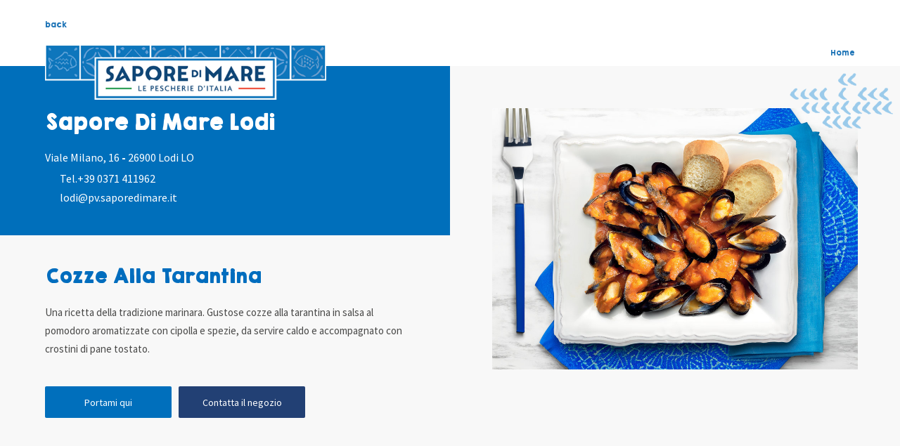

--- FILE ---
content_type: text/html; charset=UTF-8
request_url: https://negozi.saporedimare.it/it/italia/lodi/saporedimare-lodi-085-ProductFinder?p=G:323
body_size: 11899
content:



<!DOCTYPE html>



<html lang="it">
<head>
<script>
  
(function(w,d,s,l,i){w[l]=w[l]||[];w[l].push({'gtm.start':
new Date().getTime(),event:'gtm.js'});var f=d.getElementsByTagName(s)[0],
j=d.createElement(s),dl=l!='dataLayer'?'&l='+l:'';j.async=true;j.src=
'https://www.googletagmanager.com/gtm.js?id='+i+dl;f.parentNode.insertBefore(j,f);
})(window,document,'script','dataLayer','GTM-T925DVF');
<!-- End Google Tag Manager -->


    function sendGa4DL(categoria, azione, etichetta, storeId) {

        window.dataLayer = window.dataLayer || [];
        window.rtEvent = {
            'retailtune_action': azione,
            'retailtune_category': categoria,
            'retailtune_label': etichetta,
            'retailtune_storeId': storeId,
            'event': 'retailtune_tracker'
        };
        dataLayer.push(rtEvent);
    }
  let retailtune_storeId=85 </script>


      <script>
      sendGa4DL( 'CTA', 'View', '085 - Lodi, Viale Milano, 16 - promo-prezzi-bassi-and-congelati-^semestre2025 - SL-it', 85);
    </script>
      <script>
      sendGa4DL( 'CTA', 'View', '085 - Lodi, Viale Milano, 16 - promo-30%preparati-2025-copy - SL-it', 85);
    </script>
    
<script type="application/ld+json"> 
{"paymentAccepted":"Contanti, Carte di Debito, Carte di Credito, Buoni pasto, Satispay","image":["https://negozi.saporedimare.it/img/logo-saporedimare.jpg"],"address":{"addressCountry":"IT","streetAddress":"Viale Milano, 16","@type":"PostalAddress","postalCode":"26900","addressLocality":"Lodi(LO)"},"@type":"GroceryStore","hasMap":"https://maps.google.com/maps?cid=8843023441696370672","OpeningHoursSpecification":[{"dayOfWeek":"Monday","@type":"OpeningHoursSpecification","opens":"09:00","closes":"20:00"},{"dayOfWeek":"Tuesday","@type":"OpeningHoursSpecification","opens":"09:00","closes":"20:00"},{"dayOfWeek":"Wednesday","@type":"OpeningHoursSpecification","opens":"09:00","closes":"20:00"},{"dayOfWeek":"Thursday","@type":"OpeningHoursSpecification","opens":"09:00","closes":"20:00"},{"dayOfWeek":"Friday","@type":"OpeningHoursSpecification","opens":"09:00","closes":"20:00"},{"dayOfWeek":"Saturday","@type":"OpeningHoursSpecification","opens":"09:00","closes":"20:00"},{"dayOfWeek":"Sunday","@type":"OpeningHoursSpecification","opens":"09:00","closes":"13:00"},{"dayOfWeek":"Sunday","@type":"OpeningHoursSpecification","opens":"15:00","closes":"19:00"}],"description":"Sapore di Mare a Lodi. Il migliore pesce di mare per qualità e convenienza. Come appena pescato. Scopri Giorni e Orari di Apertura.","telephone":"+39 0371 411962","@context":"https://schema.org","hasOfferCatalog":{"itemListElement":[{"itemOffered":{"@type":"Service","name":"buoni pasto"},"@type":"Offer"},{"itemOffered":{"@type":"Service","name":"satispay"},"@type":"Offer"},{"itemOffered":{"@type":"Service","name":"bancomat e carte di credito"},"@type":"Offer"},{"itemOffered":{"@type":"Service","name":"fidelity card"},"@type":"Offer"},{"itemOffered":{"@type":"Service","name":"spesa a domicilio"},"@type":"Offer"},{"itemOffered":{"@type":"Service","name":"ritiro in negozio"},"@type":"Offer"},{"itemOffered":{"@type":"Service","name":"parcheggio"},"@type":"Offer"}],"@type":"OfferCatalog","name":"Servizi disponibili"},"url":"https://negozi.saporedimare.it/it/italia/lodi/saporedimare-lodi","geo":{"@type":"GeoCoordinates","latitude":"45.3197485","longitude":"9.4932363"},"review":[{"datePublished":"2019-05-21","author":{"@type":"Person","name":"giuseppe virga"},"@type":"Review","reviewBody":"Buon assortimento","reviewRating":{"bestRating":5,"@type":"Rating","ratingValue":5,"worstRating":1}},{"datePublished":"2019-05-13","author":{"@type":"Person","name":"Roberto Folletti"},"@type":"Review","reviewBody":"Grande varietà","reviewRating":{"bestRating":5,"@type":"Rating","ratingValue":4,"worstRating":1}},{"datePublished":"2019-04-12","author":{"@type":"Person","name":"Elena Maldarelli"},"@type":"Review","reviewBody":"Super, dai prodotti alle commesse.","reviewRating":{"bestRating":5,"@type":"Rating","ratingValue":5,"worstRating":1}},{"datePublished":"2019-02-20","author":{"@type":"Person","name":"Marta Raimondi"},"@type":"Review","reviewBody":"Cucinare con questo pesce è quasi come cucinare col pesce appena pescato al mare.. Buon profumo e qualità","reviewRating":{"bestRating":5,"@type":"Rating","ratingValue":5,"worstRating":1}},{"datePublished":"2019-02-07","author":{"@type":"Person","name":"Barbara barbara"},"@type":"Review","reviewBody":"È la prima volta che vengo in questo posto e devo dire che è veramente bello. Molto accogliente,pulito e ordinato con il personale gentilissimo.","reviewRating":{"bestRating":5,"@type":"Rating","ratingValue":5,"worstRating":1}},{"datePublished":"2018-12-12","author":{"@type":"Person","name":"giovanni re"},"@type":"Review","reviewBody":"Ottimi prezzi","reviewRating":{"bestRating":5,"@type":"Rating","ratingValue":5,"worstRating":1}},{"datePublished":"2018-12-07","author":{"@type":"Person","name":"Julian Del Vecchio"},"@type":"Review","reviewBody":"Almeno una volta dovete andarci!","reviewRating":{"bestRating":5,"@type":"Rating","ratingValue":5,"worstRating":1}},{"datePublished":"2018-11-28","author":{"@type":"Person","name":"Pietro Sarzana"},"@type":"Review","reviewBody":"Buoni prodotti, ottimi prezzi","reviewRating":{"bestRating":5,"@type":"Rating","ratingValue":5,"worstRating":1}},{"datePublished":"2018-01-10","author":{"@type":"Person","name":"Patrizia Rossi"},"@type":"Review","reviewBody":"Personale gentilissimo, prodotto ottimo, dal pesce, ai primi , al vino a tanti altri prodotti . Rapporto qualità prezzo, super ottimo.","reviewRating":{"bestRating":5,"@type":"Rating","ratingValue":5,"worstRating":1}},{"datePublished":"2018-11-22","author":{"@type":"Person","name":"Angela Aliano"},"@type":"Review","reviewBody":"Prezzi molto alti qualità buona","reviewRating":{"bestRating":5,"@type":"Rating","ratingValue":4,"worstRating":1}},{"datePublished":"2018-07-21","author":{"@type":"Person","name":"Alessandro Bagnaschi"},"@type":"Review","reviewBody":"qualità buona, prezzi discreti, ma tante offerte in genere","reviewRating":{"bestRating":5,"@type":"Rating","ratingValue":4,"worstRating":1}},{"datePublished":"2018-10-21","author":{"@type":"Person","name":"gabriel ganino"},"@type":"Review","reviewBody":"Eccellente","reviewRating":{"bestRating":5,"@type":"Rating","ratingValue":5,"worstRating":1}},{"datePublished":"2018-10-13","author":{"@type":"Person","name":"Simone Mauriello"},"@type":"Review","reviewBody":"I primi piatti sono molto buni","reviewRating":{"bestRating":5,"@type":"Rating","ratingValue":4,"worstRating":1}},{"datePublished":"2018-08-10","author":{"@type":"Person","name":"Massimo Trivelli"},"@type":"Review","reviewBody":"Premesso che a me il 90% del pesce non piace, sono entrato x curiosità ma sono uscito dopo aver comprato dei prodotti per testare la qualità......gli acquisti ittici sono stati \"recensiti\" da mia moglie e mio figlio: voto 9. Io ho assaggiato un sugo ai porcini ottimo.\nPer concludere: tornerò sicuramente anche xchè i consigli che mi ha dato il personale sono stati chiari ed esaurienti e l'evidente \nentusiasmo nel fare il proprio lavoro coinvolge il possibile cliente invogliandolo a acquistare.","reviewRating":{"bestRating":5,"@type":"Rating","ratingValue":4,"worstRating":1}},{"datePublished":"2018-07-22","author":{"@type":"Person","name":"Andrea Lenzi"},"@type":"Review","reviewBody":"Trovate tutti prodotti congelati non solo pesce, verdure, primi, secondi, piatti pronti anche dolci, gelati ecc. Insomma un supermercato del surgelato con prezzi molto buoni e spesso ci soni promozioni e offerte specifiche. Consigliato per chi deve preparare in poco tempo. I prodotti sono di qualità medio alta e il pesce rimane sempre tenero e gustoso.","reviewRating":{"bestRating":5,"@type":"Rating","ratingValue":5,"worstRating":1}},{"datePublished":"2018-03-27","author":{"@type":"Person","name":"Anna Di Gennaro"},"@type":"Review","reviewBody":"Pesce fresco da cuocere o già pronto per chi tempo proprio non ne ha!","reviewRating":{"bestRating":5,"@type":"Rating","ratingValue":5,"worstRating":1}},{"datePublished":"2018-07-02","author":{"@type":"Person","name":"Domenico Cavallone"},"@type":"Review","reviewBody":"Buona qualità prezzo","reviewRating":{"bestRating":5,"@type":"Rating","ratingValue":5,"worstRating":1}},{"datePublished":"2018-06-25","author":{"@type":"Person","name":"Antonina Du2018Amato"},"@type":"Review","reviewBody":"Ok tutto buono","reviewRating":{"bestRating":5,"@type":"Rating","ratingValue":5,"worstRating":1}},{"datePublished":"2018-05-21","author":{"@type":"Person","name":"Rita Acerbi"},"@type":"Review","reviewBody":"Buono ... Un po meno nei piatti precucinati","reviewRating":{"bestRating":5,"@type":"Rating","ratingValue":4,"worstRating":1}},{"datePublished":"2018-04-22","author":{"@type":"Person","name":"SILVIA RUBIN"},"@type":"Review","reviewBody":"Buon pesce tanti sconti tante offerte","reviewRating":{"bestRating":5,"@type":"Rating","ratingValue":5,"worstRating":1}},{"datePublished":"2018-04-21","author":{"@type":"Person","name":"Luca Cattaneo"},"@type":"Review","reviewBody":"Comodissimo supermercato specializzato nel pesce congelato ma anche altri prodotti da conservare in freezer. Ottimo rapporto qualità prezzo.","reviewRating":{"bestRating":5,"@type":"Rating","ratingValue":4,"worstRating":1}},{"datePublished":"2018-03-18","author":{"@type":"Person","name":"sara stefani"},"@type":"Review","reviewBody":"Bel negozio con un vasto assortimento di piatti pronti o pesce","reviewRating":{"bestRating":5,"@type":"Rating","ratingValue":5,"worstRating":1}},{"datePublished":"2018-03-14","author":{"@type":"Person","name":"Andreea C. Iliescu"},"@type":"Review","reviewBody":"Pesce optiamo a prezzi molto competitivi","reviewRating":{"bestRating":5,"@type":"Rating","ratingValue":5,"worstRating":1}},{"datePublished":"2018-03-12","author":{"@type":"Person","name":"Cla Gia"},"@type":"Review","reviewBody":"Ottimo assortimento e sempre offerte.Bravi","reviewRating":{"bestRating":5,"@type":"Rating","ratingValue":4,"worstRating":1}},{"datePublished":"2018-03-03","author":{"@type":"Person","name":"Savino Maria Belloni"},"@type":"Review","reviewBody":"Mi servo da tempo da loro e sono sempre stupito dalla qualità e dai prezzi dei prodotti acquistati.","reviewRating":{"bestRating":5,"@type":"Rating","ratingValue":5,"worstRating":1}},{"datePublished":"2018-03-02","author":{"@type":"Person","name":"Angela Aliano"},"@type":"Review","reviewBody":"Giudizio positivo...ottime preparazioni","reviewRating":{"bestRating":5,"@type":"Rating","ratingValue":5,"worstRating":1}},{"datePublished":"2018-02-26","author":{"@type":"Person","name":"Antonia Lacorte"},"@type":"Review","reviewBody":"Un bel supermercato di  surgelati. Prevalentemente pesce.","reviewRating":{"bestRating":5,"@type":"Rating","ratingValue":4,"worstRating":1}},{"datePublished":"2017-09-25","author":{"@type":"Person","name":"Paolo Bianchi"},"@type":"Review","reviewBody":"La scoperta migliore degli ultimi tempi! Buona varietà, ottima qualità, la domenica buoni sconti. Consigliatissimo!","reviewRating":{"bestRating":5,"@type":"Rating","ratingValue":5,"worstRating":1}},{"datePublished":"2018-02-19","author":{"@type":"Person","name":"Abele Guerini Rocco"},"@type":"Review","reviewBody":"Ottimo ...super fornito","reviewRating":{"bestRating":5,"@type":"Rating","ratingValue":4,"worstRating":1}},{"datePublished":"2018-01-30","author":{"@type":"Person","name":"Sandy Stellato"},"@type":"Review","reviewBody":"Buona qualità di pesce surgelato.","reviewRating":{"bestRating":5,"@type":"Rating","ratingValue":4,"worstRating":1}},{"datePublished":"2018-01-17","author":{"@type":"Person","name":"Angelo Gandini"},"@type":"Review","reviewBody":"Comodi anche se un po' caro","reviewRating":{"bestRating":5,"@type":"Rating","ratingValue":4,"worstRating":1}},{"datePublished":"2018-01-09","author":{"@type":"Person","name":"Fabrizio Crotti"},"@type":"Review","reviewBody":"Etichette chiare anche se stampate con i caratteri piccoli. Pesce di discreta qualità. Buon assortimento. Vari generi alimentari.","reviewRating":{"bestRating":5,"@type":"Rating","ratingValue":4,"worstRating":1}},{"datePublished":"2018-01-08","author":{"@type":"Person","name":"Valentina Dell'orco"},"@type":"Review","reviewBody":"Il pesce è ottimo hanno sempre qualche promozione","reviewRating":{"bestRating":5,"@type":"Rating","ratingValue":5,"worstRating":1}},{"datePublished":"2018-01-05","author":{"@type":"Person","name":"Leonardo Bassanini"},"@type":"Review","reviewBody":"Buon pesce e ben assortito","reviewRating":{"bestRating":5,"@type":"Rating","ratingValue":5,"worstRating":1}},{"datePublished":"2018-01-03","author":{"@type":"Person","name":"Raffaela Rodriquenz"},"@type":"Review","reviewBody":"Ti dà la possibilità di scegliere il poco o il tanto di quello ti piace o ti serve.","reviewRating":{"bestRating":5,"@type":"Rating","ratingValue":5,"worstRating":1}},{"datePublished":"2018-01-03","author":{"@type":"Person","name":"Fabio Riccio"},"@type":"Review","reviewBody":"Comodo, con parcheggio spazioso e su una strada ben collegata. Personale sempre cortese e gentile. Prezzi nella media. Sempre trovato pulito.","reviewRating":{"bestRating":5,"@type":"Rating","ratingValue":5,"worstRating":1}},{"datePublished":"2017-12-31","author":{"@type":"Person","name":"Tiziana Ricatti"},"@type":"Review","reviewBody":"Buoni prodotti davvero, prezzi un po' alti ma nel complesso ci stanno","reviewRating":{"bestRating":5,"@type":"Rating","ratingValue":4,"worstRating":1}},{"datePublished":"2017-12-26","author":{"@type":"Person","name":"Natale Virtuani"},"@type":"Review","reviewBody":"buono","reviewRating":{"bestRating":5,"@type":"Rating","ratingValue":4,"worstRating":1}},{"datePublished":"2017-12-22","author":{"@type":"Person","name":"Guido. Cacciapaglia"},"@type":"Review","reviewBody":"Grande varietà di scelta","reviewRating":{"bestRating":5,"@type":"Rating","ratingValue":4,"worstRating":1}},{"datePublished":"2017-12-16","author":{"@type":"Person","name":"Alessandro Chiecchi"},"@type":"Review","reviewBody":"Ottimo rapporto qualità prezzo","reviewRating":{"bestRating":5,"@type":"Rating","ratingValue":4,"worstRating":1}},{"datePublished":"2017-12-16","author":{"@type":"Person","name":"Angelo F."},"@type":"Review","reviewBody":"Qualità e convenienza! ottimo se non si dispone di pesce fresco!","reviewRating":{"bestRating":5,"@type":"Rating","ratingValue":4,"worstRating":1}},{"datePublished":"2017-10-12","author":{"@type":"Person","name":"Marco Gasparro"},"@type":"Review","reviewBody":"Ottimo pesce molto saporito! Prodotti pronti eccezionali! Staff eccellente, preparato e disponibile :) consigliatissimo","reviewRating":{"bestRating":5,"@type":"Rating","ratingValue":4,"worstRating":1}},{"datePublished":"2017-09-04","author":{"@type":"Person","name":"Marco Fiorentino"},"@type":"Review","reviewBody":"Buona qualità ","reviewRating":{"bestRating":5,"@type":"Rating","ratingValue":4,"worstRating":1}},{"datePublished":"2017-08-10","author":{"@type":"Person","name":"Alessandra Stefani"},"@type":"Review","reviewBody":"Basta varietà di pesce e prodotti surgelati. Comodissimo dal negozio direttamente al freezer di casa. I prodotti sono buoni il prezzo giusto","reviewRating":{"bestRating":5,"@type":"Rating","ratingValue":5,"worstRating":1}},{"datePublished":"2017-06-17","author":{"@type":"Person","name":"Robi Nazzari"},"@type":"Review","reviewBody":"Mi sono innamorato ed ho ordinato il secondo congelatore. È appassionante fare acquisti qui","reviewRating":{"bestRating":5,"@type":"Rating","ratingValue":5,"worstRating":1}},{"datePublished":"2017-05-06","author":{"@type":"Person","name":"emanuela erbi"},"@type":"Review","reviewBody":"I prodotti sono sempre disponibili e con offerte","reviewRating":{"bestRating":5,"@type":"Rating","ratingValue":4,"worstRating":1}},{"datePublished":"2017-01-19","author":{"@type":"Person","name":"Bruno Cangiano"},"@type":"Review","reviewBody":"Abbastanza completo","reviewRating":{"bestRating":5,"@type":"Rating","ratingValue":4,"worstRating":1}},{"datePublished":"2019-06-22","author":{"@type":"Person","name":"Ettore Croce"},"@type":"Review","reviewBody":"Qualità e cortesia per non tralasciare i piatti pronti .","reviewRating":{"bestRating":5,"@type":"Rating","ratingValue":5,"worstRating":1}},{"datePublished":"2019-07-07","author":{"@type":"Person","name":"Lorenza Parmeggiani"},"@type":"Review","reviewBody":"Vasta scelta e tante offerte. Ambiente pulito","reviewRating":{"bestRating":5,"@type":"Rating","ratingValue":5,"worstRating":1}},{"datePublished":"2019-07-26","author":{"@type":"Person","name":"Mirco Disingrini"},"@type":"Review","reviewBody":"molta varietà d pesce","reviewRating":{"bestRating":5,"@type":"Rating","ratingValue":5,"worstRating":1}},{"datePublished":"2019-07-31","author":{"@type":"Person","name":"Pietro Romeo"},"@type":"Review","reviewBody":"L'unico negozio, ove sbizzarti nell'acquisto di pesce e non solo surgelati, a prezzi tutto sommato abbordabili, specie se si considera, che quasi sempre, dopo aver pagato, alla cassa ti rilasciano un sostanzioso buono sconto, per il successivo acquisto.","reviewRating":{"bestRating":5,"@type":"Rating","ratingValue":5,"worstRating":1}},{"datePublished":"2019-08-10","author":{"@type":"Person","name":"Enrica Boneschi"},"@type":"Review","reviewBody":"Negozio molto pulito personale molto cordiale. Pesce come sempre molto buono.","reviewRating":{"bestRating":5,"@type":"Rating","ratingValue":5,"worstRating":1}},{"datePublished":"2019-08-30","author":{"@type":"Person","name":"Roberto Fois"},"@type":"Review","reviewBody":"Ottimo!!! Qualità prezzo difficile da eguagliare... ampia scelta, personale cortese e disponibile","reviewRating":{"bestRating":5,"@type":"Rating","ratingValue":5,"worstRating":1}},{"datePublished":"2019-09-02","author":{"@type":"Person","name":"david david"},"@type":"Review","reviewBody":"Alta qualitá al giusto prezzo. Scelta vasta e personale pronto per consigli","reviewRating":{"bestRating":5,"@type":"Rating","ratingValue":5,"worstRating":1}},{"datePublished":"2019-09-21","author":{"@type":"Person","name":"Anna Maria Zoli"},"@type":"Review","reviewBody":"Ci siamo fermati a pranzo e abbiamo ordinando il menù del giorno: fusilli al tonno e polipetti ai piselli. Buoni sia il cibo che il servizio.Ottimo rapporto qualità prezzo. Consigliato sicuramente","reviewRating":{"bestRating":5,"@type":"Rating","ratingValue":5,"worstRating":1}},{"datePublished":"2019-12-22","author":{"@type":"Person","name":"Vincenzo Migliaro"},"@type":"Review","reviewBody":"Ottimo lo consiglio\n\n","reviewRating":{"bestRating":5,"@type":"Rating","ratingValue":5,"worstRating":1}},{"datePublished":"2019-12-25","author":{"@type":"Person","name":"Fabio F"},"@type":"Review","reviewBody":"Tutto il profumo ed il sapore del mare nella comodità del sotto casa. Pulizia e ordine encomiabili. Tutti i prodotti in vista sembrano non avere nulla da nascondere. Naturalmente è tutto congelato, ma la vasta gamma di prodotti non fa certo rimpiangere la vecchia pescheria. Da notare anche i piatti pronti, solo da cuocere. E poi verdure, dolci, sfiziositá. Un luogo imperdibile per gli amanti del pesce.","reviewRating":{"bestRating":5,"@type":"Rating","ratingValue":4,"worstRating":1}},{"datePublished":"2019-12-28","author":{"@type":"Person","name":"Giovanna Allegri"},"@type":"Review","reviewBody":"Buon assortimento di pesce e di tante altre prelibatezze","reviewRating":{"bestRating":5,"@type":"Rating","ratingValue":4,"worstRating":1}},{"datePublished":"2020-01-31","author":{"@type":"Person","name":"Marco D'amicis"},"@type":"Review","reviewBody":"Ha un comodo parcheggio, è molto ben fornito, ha prezzi onesti ed il personale è molto cortese e sempre disponibile a dare consigli e suggerimenti.","reviewRating":{"bestRating":5,"@type":"Rating","ratingValue":5,"worstRating":1}},{"datePublished":"2020-02-08","author":{"@type":"Person","name":"Francesco Boccuni"},"@type":"Review","reviewBody":"Ottimo per ordine, qualità dell'offerta, gentilezza delle persone.","reviewRating":{"bestRating":5,"@type":"Rating","ratingValue":5,"worstRating":1}},{"datePublished":"2020-02-09","author":{"@type":"Person","name":"Anastasia Cavallone"},"@type":"Review","reviewRating":{"bestRating":5,"@type":"Rating","ratingValue":5,"worstRating":1}},{"datePublished":"2020-06-08","author":{"@type":"Person","name":"Fabio Borsotti"},"@type":"Review","reviewBody":"W il surgelato!","reviewRating":{"bestRating":5,"@type":"Rating","ratingValue":5,"worstRating":1}},{"datePublished":"2019-08-21","author":{"@type":"Person","name":"Gianpaolo Tansini"},"@type":"Review","reviewRating":{"bestRating":5,"@type":"Rating","ratingValue":5,"worstRating":1}},{"datePublished":"2019-09-03","author":{"@type":"Person","name":"Carlo Bottini"},"@type":"Review","reviewRating":{"bestRating":5,"@type":"Rating","ratingValue":5,"worstRating":1}},{"datePublished":"2019-12-03","author":{"@type":"Person","name":"fernando cosmai"},"@type":"Review","reviewRating":{"bestRating":5,"@type":"Rating","ratingValue":4,"worstRating":1}},{"datePublished":"2020-08-13","author":{"@type":"Person","name":"Carla Cericola"},"@type":"Review","reviewBody":"Cliente da 10 anni...mai una delusione e sempre vastissima scelta,lo consiglio a tutti!!!","reviewRating":{"bestRating":5,"@type":"Rating","ratingValue":5,"worstRating":1}},{"datePublished":"2020-08-15","author":{"@type":"Person","name":"MnRcK_024 marco"},"@type":"Review","reviewRating":{"bestRating":5,"@type":"Rating","ratingValue":4,"worstRating":1}},{"datePublished":"2020-08-19","author":{"@type":"Person","name":"Simone Barezzani"},"@type":"Review","reviewBody":"Puliti , ordinato e personale gentile","reviewRating":{"bestRating":5,"@type":"Rating","ratingValue":4,"worstRating":1}},{"datePublished":"2020-10-01","author":{"@type":"Person","name":"Roby Vers"},"@type":"Review","reviewBody":"Dal dolce al salato é una certezza per chi ama il pesce e non!!!","reviewRating":{"bestRating":5,"@type":"Rating","ratingValue":4,"worstRating":1}},{"datePublished":"2020-10-17","author":{"@type":"Person","name":"Stefano Lucchi"},"@type":"Review","reviewBody":"Facilmente raggiungibile, buona varietà di pesce, prezzi concorrenziali, locali puliti,\nBuona anche la varietà degli altri surgelati","reviewRating":{"bestRating":5,"@type":"Rating","ratingValue":4,"worstRating":1}},{"datePublished":"2020-11-18","author":{"@type":"Person","name":"Suks haze"},"@type":"Review","reviewRating":{"bestRating":5,"@type":"Rating","ratingValue":5,"worstRating":1}},{"datePublished":"2020-11-20","author":{"@type":"Person","name":"Tommaso De blasi"},"@type":"Review","reviewRating":{"bestRating":5,"@type":"Rating","ratingValue":4,"worstRating":1}},{"datePublished":"2020-11-21","author":{"@type":"Person","name":"Renata Erba"},"@type":"Review","reviewBody":"Pesce buonissimo!!!!!!E tanta cortesia!!!!!","reviewRating":{"bestRating":5,"@type":"Rating","ratingValue":5,"worstRating":1}},{"datePublished":"2020-12-13","author":{"@type":"Person","name":"Maurizio Vassalli"},"@type":"Review","reviewRating":{"bestRating":5,"@type":"Rating","ratingValue":5,"worstRating":1}},{"datePublished":"2020-12-13","author":{"@type":"Person","name":"cinzia romano"},"@type":"Review","reviewBody":"Tanta scelta, non troppo gentili.","reviewRating":{"bestRating":5,"@type":"Rating","ratingValue":4,"worstRating":1}},{"datePublished":"2020-12-13","author":{"@type":"Person","name":"Anastasia Cavallone"},"@type":"Review","reviewRating":{"bestRating":5,"@type":"Rating","ratingValue":5,"worstRating":1}},{"datePublished":"2020-12-13","author":{"@type":"Person","name":"cinzia romano"},"@type":"Review","reviewRating":{"bestRating":5,"@type":"Rating","ratingValue":4,"worstRating":1}},{"datePublished":"2020-12-13","author":{"@type":"Person","name":"Anastasia Cavallone"},"@type":"Review","reviewRating":{"bestRating":5,"@type":"Rating","ratingValue":5,"worstRating":1}},{"datePublished":"2020-12-29","author":{"@type":"Person","name":"Gianpiero Bertoli"},"@type":"Review","reviewRating":{"bestRating":5,"@type":"Rating","ratingValue":4,"worstRating":1}},{"datePublished":"2021-01-01","author":{"@type":"Person","name":"Salvatore Amato"},"@type":"Review","reviewRating":{"bestRating":5,"@type":"Rating","ratingValue":4,"worstRating":1}},{"datePublished":"2021-01-04","author":{"@type":"Person","name":"Dario Tansini"},"@type":"Review","reviewRating":{"bestRating":5,"@type":"Rating","ratingValue":4,"worstRating":1}},{"datePublished":"2021-01-18","author":{"@type":"Person","name":"Fabio Tommasi"},"@type":"Review","reviewRating":{"bestRating":5,"@type":"Rating","ratingValue":5,"worstRating":1}},{"datePublished":"2021-02-06","author":{"@type":"Person","name":"elisa marta"},"@type":"Review","reviewRating":{"bestRating":5,"@type":"Rating","ratingValue":5,"worstRating":1}},{"datePublished":"2021-03-15","author":{"@type":"Person","name":"AM C"},"@type":"Review","reviewRating":{"bestRating":5,"@type":"Rating","ratingValue":5,"worstRating":1}},{"datePublished":"2021-03-26","author":{"@type":"Person","name":"Pierluigi Rozza"},"@type":"Review","reviewRating":{"bestRating":5,"@type":"Rating","ratingValue":5,"worstRating":1}},{"datePublished":"2021-04-10","author":{"@type":"Person","name":"Domenico Bettinali"},"@type":"Review","reviewRating":{"bestRating":5,"@type":"Rating","ratingValue":4,"worstRating":1}},{"datePublished":"2021-05-14","author":{"@type":"Person","name":"Giordano Bosia"},"@type":"Review","reviewRating":{"bestRating":5,"@type":"Rating","ratingValue":5,"worstRating":1}},{"datePublished":"2021-06-30","author":{"@type":"Person","name":"Franck Gavardi"},"@type":"Review","reviewRating":{"bestRating":5,"@type":"Rating","ratingValue":5,"worstRating":1}},{"datePublished":"2021-07-17","author":{"@type":"Person","name":"M DP"},"@type":"Review","reviewBody":"👍","reviewRating":{"bestRating":5,"@type":"Rating","ratingValue":4,"worstRating":1}},{"datePublished":"2021-08-17","author":{"@type":"Person","name":"Eleonora Marsulli"},"@type":"Review","reviewRating":{"bestRating":5,"@type":"Rating","ratingValue":5,"worstRating":1}},{"datePublished":"2021-08-26","author":{"@type":"Person","name":"roberta coldani"},"@type":"Review","reviewRating":{"bestRating":5,"@type":"Rating","ratingValue":5,"worstRating":1}},{"datePublished":"2024-07-13","author":{"@type":"Person","name":"Manuel Borromeo"},"@type":"Review","reviewRating":{"bestRating":5,"@type":"Rating","ratingValue":5,"worstRating":1}},{"datePublished":"2021-10-03","author":{"@type":"Person","name":"Roberto Nazzari"},"@type":"Review","reviewRating":{"bestRating":5,"@type":"Rating","ratingValue":5,"worstRating":1}},{"datePublished":"2021-11-05","author":{"@type":"Person","name":"valter vendrame"},"@type":"Review","reviewRating":{"bestRating":5,"@type":"Rating","ratingValue":5,"worstRating":1}},{"datePublished":"2025-02-16","author":{"@type":"Person","name":"Roberto Folletti"},"@type":"Review","reviewRating":{"bestRating":5,"@type":"Rating","ratingValue":5,"worstRating":1}},{"datePublished":"2022-01-01","author":{"@type":"Person","name":"Roberto Di Filippo"},"@type":"Review","reviewRating":{"bestRating":5,"@type":"Rating","ratingValue":5,"worstRating":1}},{"datePublished":"2022-03-07","author":{"@type":"Person","name":"Silvia Belloni"},"@type":"Review","reviewRating":{"bestRating":5,"@type":"Rating","ratingValue":5,"worstRating":1}},{"datePublished":"2023-05-30","author":{"@type":"Person","name":"Aldo Silvani"},"@type":"Review","reviewRating":{"bestRating":5,"@type":"Rating","ratingValue":4,"worstRating":1}},{"datePublished":"2022-03-08","author":{"@type":"Person","name":"paola mirra"},"@type":"Review","reviewRating":{"bestRating":5,"@type":"Rating","ratingValue":5,"worstRating":1}},{"datePublished":"2022-03-13","author":{"@type":"Person","name":"Annalisa Pischedda"},"@type":"Review","reviewRating":{"bestRating":5,"@type":"Rating","ratingValue":5,"worstRating":1}},{"datePublished":"2022-04-28","author":{"@type":"Person","name":"christian simoncini"},"@type":"Review","reviewRating":{"bestRating":5,"@type":"Rating","ratingValue":4,"worstRating":1}},{"datePublished":"2022-06-12","author":{"@type":"Person","name":"Marco Busnari"},"@type":"Review","reviewRating":{"bestRating":5,"@type":"Rating","ratingValue":5,"worstRating":1}},{"datePublished":"2022-06-28","author":{"@type":"Person","name":"Monica Fort"},"@type":"Review","reviewRating":{"bestRating":5,"@type":"Rating","ratingValue":5,"worstRating":1}},{"datePublished":"2022-07-20","author":{"@type":"Person","name":"Debora Giarrusso"},"@type":"Review","reviewRating":{"bestRating":5,"@type":"Rating","ratingValue":5,"worstRating":1}},{"datePublished":"2022-09-23","author":{"@type":"Person","name":"Tiziana Ricatti"},"@type":"Review","reviewRating":{"bestRating":5,"@type":"Rating","ratingValue":4,"worstRating":1}},{"datePublished":"2022-08-06","author":{"@type":"Person","name":"Wilma Briaschi"},"@type":"Review","reviewRating":{"bestRating":5,"@type":"Rating","ratingValue":5,"worstRating":1}},{"datePublished":"2022-09-06","author":{"@type":"Person","name":"Lisa Albamonte"},"@type":"Review","reviewRating":{"bestRating":5,"@type":"Rating","ratingValue":5,"worstRating":1}},{"datePublished":"2022-09-22","author":{"@type":"Person","name":"greta pi"},"@type":"Review","reviewRating":{"bestRating":5,"@type":"Rating","ratingValue":4,"worstRating":1}},{"datePublished":"2023-01-10","author":{"@type":"Person","name":"Agata Mancuso"},"@type":"Review","reviewRating":{"bestRating":5,"@type":"Rating","ratingValue":5,"worstRating":1}},{"datePublished":"2023-05-08","author":{"@type":"Person","name":"daniela baghin"},"@type":"Review","reviewRating":{"bestRating":5,"@type":"Rating","ratingValue":5,"worstRating":1}},{"datePublished":"2023-03-11","author":{"@type":"Person","name":"Patty lapatty"},"@type":"Review","reviewRating":{"bestRating":5,"@type":"Rating","ratingValue":4,"worstRating":1}},{"datePublished":"2023-02-05","author":{"@type":"Person","name":"angela bocconi"},"@type":"Review","reviewRating":{"bestRating":5,"@type":"Rating","ratingValue":4,"worstRating":1}},{"datePublished":"2023-02-14","author":{"@type":"Person","name":"Roberto Bragonzi"},"@type":"Review","reviewRating":{"bestRating":5,"@type":"Rating","ratingValue":4,"worstRating":1}},{"datePublished":"2023-02-23","author":{"@type":"Person","name":"ERNESTO BONATI"},"@type":"Review","reviewRating":{"bestRating":5,"@type":"Rating","ratingValue":5,"worstRating":1}},{"datePublished":"2023-03-13","author":{"@type":"Person","name":"luca degli agosti"},"@type":"Review","reviewRating":{"bestRating":5,"@type":"Rating","ratingValue":5,"worstRating":1}},{"datePublished":"2023-03-20","author":{"@type":"Person","name":"Carlo Legnani"},"@type":"Review","reviewRating":{"bestRating":5,"@type":"Rating","ratingValue":5,"worstRating":1}},{"datePublished":"2023-04-23","author":{"@type":"Person","name":"Riccardo Bertozzi"},"@type":"Review","reviewRating":{"bestRating":5,"@type":"Rating","ratingValue":5,"worstRating":1}},{"datePublished":"2023-06-12","author":{"@type":"Person","name":"Claudio Monti"},"@type":"Review","reviewRating":{"bestRating":5,"@type":"Rating","ratingValue":5,"worstRating":1}},{"datePublished":"2023-07-11","author":{"@type":"Person","name":"Eduard Ilie"},"@type":"Review","reviewRating":{"bestRating":5,"@type":"Rating","ratingValue":5,"worstRating":1}},{"datePublished":"2023-07-11","author":{"@type":"Person","name":"marco pink"},"@type":"Review","reviewRating":{"bestRating":5,"@type":"Rating","ratingValue":5,"worstRating":1}},{"datePublished":"2023-07-19","author":{"@type":"Person","name":"Giovanni Paolo Cice"},"@type":"Review","reviewRating":{"bestRating":5,"@type":"Rating","ratingValue":5,"worstRating":1}},{"datePublished":"2023-08-15","author":{"@type":"Person","name":"MAURIZIO BOCCALARI"},"@type":"Review","reviewRating":{"bestRating":5,"@type":"Rating","ratingValue":4,"worstRating":1}},{"datePublished":"2023-08-22","author":{"@type":"Person","name":"Paolo"},"@type":"Review","reviewRating":{"bestRating":5,"@type":"Rating","ratingValue":5,"worstRating":1}},{"datePublished":"2025-08-29","author":{"@type":"Person","name":"alberto savoia"},"@type":"Review","reviewRating":{"bestRating":5,"@type":"Rating","ratingValue":5,"worstRating":1}},{"datePublished":"2023-10-20","author":{"@type":"Person","name":"Michele Marasco"},"@type":"Review","reviewRating":{"bestRating":5,"@type":"Rating","ratingValue":5,"worstRating":1}},{"datePublished":"2023-12-18","author":{"@type":"Person","name":"SABAU Loredana"},"@type":"Review","reviewRating":{"bestRating":5,"@type":"Rating","ratingValue":5,"worstRating":1}},{"datePublished":"2023-12-20","author":{"@type":"Person","name":"Rosario Ellul"},"@type":"Review","reviewRating":{"bestRating":5,"@type":"Rating","ratingValue":5,"worstRating":1}},{"datePublished":"2017-01-20","author":{"@type":"Person","name":"Bruno Cangiano"},"@type":"Review","reviewRating":{"bestRating":5,"@type":"Rating","ratingValue":4,"worstRating":1}},{"datePublished":"2017-05-06","author":{"@type":"Person","name":"emanuela erbi"},"@type":"Review","reviewRating":{"bestRating":5,"@type":"Rating","ratingValue":4,"worstRating":1}},{"datePublished":"2017-06-17","author":{"@type":"Person","name":"Robi Nazzari"},"@type":"Review","reviewRating":{"bestRating":5,"@type":"Rating","ratingValue":5,"worstRating":1}},{"datePublished":"2017-09-04","author":{"@type":"Person","name":"Marco Fiorentino"},"@type":"Review","reviewRating":{"bestRating":5,"@type":"Rating","ratingValue":4,"worstRating":1}},{"datePublished":"2017-10-12","author":{"@type":"Person","name":"Marco Gasparro"},"@type":"Review","reviewRating":{"bestRating":5,"@type":"Rating","ratingValue":4,"worstRating":1}},{"datePublished":"2024-12-14","author":{"@type":"Person","name":"Angelo F."},"@type":"Review","reviewRating":{"bestRating":5,"@type":"Rating","ratingValue":4,"worstRating":1}},{"datePublished":"2017-12-16","author":{"@type":"Person","name":"Alessandro Chiecchi"},"@type":"Review","reviewRating":{"bestRating":5,"@type":"Rating","ratingValue":4,"worstRating":1}},{"datePublished":"2017-12-22","author":{"@type":"Person","name":"Guido. Cacciapaglia"},"@type":"Review","reviewRating":{"bestRating":5,"@type":"Rating","ratingValue":4,"worstRating":1}},{"datePublished":"2018-01-03","author":{"@type":"Person","name":"Fabio Riccio"},"@type":"Review","reviewRating":{"bestRating":5,"@type":"Rating","ratingValue":5,"worstRating":1}},{"datePublished":"2018-01-03","author":{"@type":"Person","name":"Raffaela Rodriquenz"},"@type":"Review","reviewRating":{"bestRating":5,"@type":"Rating","ratingValue":5,"worstRating":1}},{"datePublished":"2018-01-05","author":{"@type":"Person","name":"Leonardo Bassanini"},"@type":"Review","reviewRating":{"bestRating":5,"@type":"Rating","ratingValue":5,"worstRating":1}},{"datePublished":"2018-01-08","author":{"@type":"Person","name":"Valentina Dell'orco"},"@type":"Review","reviewRating":{"bestRating":5,"@type":"Rating","ratingValue":5,"worstRating":1}},{"datePublished":"2018-01-09","author":{"@type":"Person","name":"Fabrizio Crotti"},"@type":"Review","reviewRating":{"bestRating":5,"@type":"Rating","ratingValue":4,"worstRating":1}},{"datePublished":"2018-01-17","author":{"@type":"Person","name":"Angelo Gandini"},"@type":"Review","reviewRating":{"bestRating":5,"@type":"Rating","ratingValue":4,"worstRating":1}},{"datePublished":"2018-01-30","author":{"@type":"Person","name":"Sandy Stella"},"@type":"Review","reviewRating":{"bestRating":5,"@type":"Rating","ratingValue":4,"worstRating":1}},{"datePublished":"2018-02-19","author":{"@type":"Person","name":"Abele Guerini Rocco"},"@type":"Review","reviewRating":{"bestRating":5,"@type":"Rating","ratingValue":4,"worstRating":1}},{"datePublished":"2018-02-23","author":{"@type":"Person","name":"Paolo Bianchi"},"@type":"Review","reviewRating":{"bestRating":5,"@type":"Rating","ratingValue":5,"worstRating":1}},{"datePublished":"2018-02-26","author":{"@type":"Person","name":"Antonia Lacorte"},"@type":"Review","reviewRating":{"bestRating":5,"@type":"Rating","ratingValue":4,"worstRating":1}},{"datePublished":"2018-03-02","author":{"@type":"Person","name":"Angela Aliano"},"@type":"Review","reviewRating":{"bestRating":5,"@type":"Rating","ratingValue":5,"worstRating":1}},{"datePublished":"2018-03-03","author":{"@type":"Person","name":"Savino Maria Belloni"},"@type":"Review","reviewRating":{"bestRating":5,"@type":"Rating","ratingValue":5,"worstRating":1}},{"datePublished":"2018-03-12","author":{"@type":"Person","name":"Cla Gia"},"@type":"Review","reviewRating":{"bestRating":5,"@type":"Rating","ratingValue":4,"worstRating":1}},{"datePublished":"2018-03-14","author":{"@type":"Person","name":"Stella Diamond's"},"@type":"Review","reviewRating":{"bestRating":5,"@type":"Rating","ratingValue":5,"worstRating":1}},{"datePublished":"2018-03-18","author":{"@type":"Person","name":"sara stefani"},"@type":"Review","reviewRating":{"bestRating":5,"@type":"Rating","ratingValue":5,"worstRating":1}},{"datePublished":"2018-04-21","author":{"@type":"Person","name":"Luca Cattaneo"},"@type":"Review","reviewRating":{"bestRating":5,"@type":"Rating","ratingValue":4,"worstRating":1}},{"datePublished":"2018-04-22","author":{"@type":"Person","name":"SILVIA RUBIN"},"@type":"Review","reviewRating":{"bestRating":5,"@type":"Rating","ratingValue":5,"worstRating":1}},{"datePublished":"2018-05-21","author":{"@type":"Person","name":"Rita Acerbi"},"@type":"Review","reviewRating":{"bestRating":5,"@type":"Rating","ratingValue":4,"worstRating":1}},{"datePublished":"2018-06-25","author":{"@type":"Person","name":"Antonina D\u2018Amato"},"@type":"Review","reviewRating":{"bestRating":5,"@type":"Rating","ratingValue":5,"worstRating":1}},{"datePublished":"2018-07-02","author":{"@type":"Person","name":"Domenico Cavallone"},"@type":"Review","reviewRating":{"bestRating":5,"@type":"Rating","ratingValue":5,"worstRating":1}},{"datePublished":"2018-07-17","author":{"@type":"Person","name":"Anna Di Gennaro"},"@type":"Review","reviewRating":{"bestRating":5,"@type":"Rating","ratingValue":5,"worstRating":1}},{"datePublished":"2018-07-22","author":{"@type":"Person","name":"Andrea Lenzi"},"@type":"Review","reviewRating":{"bestRating":5,"@type":"Rating","ratingValue":5,"worstRating":1}},{"datePublished":"2018-08-14","author":{"@type":"Person","name":"Massimo Trivelli"},"@type":"Review","reviewRating":{"bestRating":5,"@type":"Rating","ratingValue":4,"worstRating":1}},{"datePublished":"2018-10-16","author":{"@type":"Person","name":"Simone Mauriello"},"@type":"Review","reviewRating":{"bestRating":5,"@type":"Rating","ratingValue":4,"worstRating":1}},{"datePublished":"2018-10-21","author":{"@type":"Person","name":"GABRI"},"@type":"Review","reviewRating":{"bestRating":5,"@type":"Rating","ratingValue":5,"worstRating":1}},{"datePublished":"2018-11-03","author":{"@type":"Person","name":"Alessandro Bagnaschi"},"@type":"Review","reviewRating":{"bestRating":5,"@type":"Rating","ratingValue":4,"worstRating":1}},{"datePublished":"2018-11-22","author":{"@type":"Person","name":"Angela Aliano"},"@type":"Review","reviewRating":{"bestRating":5,"@type":"Rating","ratingValue":4,"worstRating":1}},{"datePublished":"2018-11-23","author":{"@type":"Person","name":"Patrizia Rossi"},"@type":"Review","reviewRating":{"bestRating":5,"@type":"Rating","ratingValue":5,"worstRating":1}},{"datePublished":"2018-11-28","author":{"@type":"Person","name":"Pietro Sarzana"},"@type":"Review","reviewRating":{"bestRating":5,"@type":"Rating","ratingValue":5,"worstRating":1}},{"datePublished":"2018-12-07","author":{"@type":"Person","name":"Julian Del Vecchio"},"@type":"Review","reviewRating":{"bestRating":5,"@type":"Rating","ratingValue":5,"worstRating":1}},{"datePublished":"2018-12-12","author":{"@type":"Person","name":"giovanni re"},"@type":"Review","reviewRating":{"bestRating":5,"@type":"Rating","ratingValue":5,"worstRating":1}},{"datePublished":"2019-02-07","author":{"@type":"Person","name":"Barbara barbara"},"@type":"Review","reviewRating":{"bestRating":5,"@type":"Rating","ratingValue":5,"worstRating":1}},{"datePublished":"2019-03-06","author":{"@type":"Person","name":"Marta Raimondi"},"@type":"Review","reviewRating":{"bestRating":5,"@type":"Rating","ratingValue":5,"worstRating":1}},{"datePublished":"2019-04-12","author":{"@type":"Person","name":"Elena Maldarelli"},"@type":"Review","reviewRating":{"bestRating":5,"@type":"Rating","ratingValue":5,"worstRating":1}},{"datePublished":"2019-05-21","author":{"@type":"Person","name":"giuseppe virga"},"@type":"Review","reviewRating":{"bestRating":5,"@type":"Rating","ratingValue":5,"worstRating":1}},{"datePublished":"2019-06-22","author":{"@type":"Person","name":"Ettore Croce"},"@type":"Review","reviewRating":{"bestRating":5,"@type":"Rating","ratingValue":5,"worstRating":1}},{"datePublished":"2019-07-07","author":{"@type":"Person","name":"Lorenza Parmeggiani"},"@type":"Review","reviewRating":{"bestRating":5,"@type":"Rating","ratingValue":5,"worstRating":1}},{"datePublished":"2019-07-26","author":{"@type":"Person","name":"Mirco Disingrini"},"@type":"Review","reviewRating":{"bestRating":5,"@type":"Rating","ratingValue":5,"worstRating":1}},{"datePublished":"2019-07-31","author":{"@type":"Person","name":"Pietro Romeo"},"@type":"Review","reviewRating":{"bestRating":5,"@type":"Rating","ratingValue":5,"worstRating":1}},{"datePublished":"2019-08-10","author":{"@type":"Person","name":"Enrica Boneschi"},"@type":"Review","reviewRating":{"bestRating":5,"@type":"Rating","ratingValue":5,"worstRating":1}},{"datePublished":"2019-08-14","author":{"@type":"Person","name":"Emiliano Belloni"},"@type":"Review","reviewRating":{"bestRating":5,"@type":"Rating","ratingValue":5,"worstRating":1}},{"datePublished":"2019-08-21","author":{"@type":"Person","name":"Gianpaolo Tansini"},"@type":"Review","reviewRating":{"bestRating":5,"@type":"Rating","ratingValue":5,"worstRating":1}},{"datePublished":"2019-08-30","author":{"@type":"Person","name":"Roberto Fois"},"@type":"Review","reviewRating":{"bestRating":5,"@type":"Rating","ratingValue":5,"worstRating":1}},{"datePublished":"2019-09-02","author":{"@type":"Person","name":"david david"},"@type":"Review","reviewRating":{"bestRating":5,"@type":"Rating","ratingValue":5,"worstRating":1}},{"datePublished":"2019-09-03","author":{"@type":"Person","name":"Carlo Bottini"},"@type":"Review","reviewRating":{"bestRating":5,"@type":"Rating","ratingValue":5,"worstRating":1}},{"datePublished":"2019-09-21","author":{"@type":"Person","name":"Anna Maria Zoli"},"@type":"Review","reviewRating":{"bestRating":5,"@type":"Rating","ratingValue":5,"worstRating":1}},{"datePublished":"2019-12-03","author":{"@type":"Person","name":"Manolo Manauz Cosmai"},"@type":"Review","reviewRating":{"bestRating":5,"@type":"Rating","ratingValue":4,"worstRating":1}},{"datePublished":"2019-12-22","author":{"@type":"Person","name":"Vincenzo Migliaro"},"@type":"Review","reviewRating":{"bestRating":5,"@type":"Rating","ratingValue":5,"worstRating":1}},{"datePublished":"2019-12-25","author":{"@type":"Person","name":"Fabio F"},"@type":"Review","reviewRating":{"bestRating":5,"@type":"Rating","ratingValue":4,"worstRating":1}},{"datePublished":"2019-12-28","author":{"@type":"Person","name":"Giovanna Allegri"},"@type":"Review","reviewRating":{"bestRating":5,"@type":"Rating","ratingValue":4,"worstRating":1}},{"datePublished":"2020-01-31","author":{"@type":"Person","name":"Marco D'amicis"},"@type":"Review","reviewRating":{"bestRating":5,"@type":"Rating","ratingValue":5,"worstRating":1}},{"datePublished":"2020-02-08","author":{"@type":"Person","name":"Francesco Boccuni"},"@type":"Review","reviewRating":{"bestRating":5,"@type":"Rating","ratingValue":5,"worstRating":1}},{"datePublished":"2020-06-08","author":{"@type":"Person","name":"Fabio Borsotti"},"@type":"Review","reviewRating":{"bestRating":5,"@type":"Rating","ratingValue":5,"worstRating":1}},{"datePublished":"2020-06-13","author":{"@type":"Person","name":"Isabella Pozzoli"},"@type":"Review","reviewRating":{"bestRating":5,"@type":"Rating","ratingValue":5,"worstRating":1}},{"datePublished":"2020-08-13","author":{"@type":"Person","name":"Carla Cericola"},"@type":"Review","reviewRating":{"bestRating":5,"@type":"Rating","ratingValue":5,"worstRating":1}},{"datePublished":"2020-08-15","author":{"@type":"Person","name":"MnRcK_024 marco"},"@type":"Review","reviewRating":{"bestRating":5,"@type":"Rating","ratingValue":4,"worstRating":1}},{"datePublished":"2020-08-19","author":{"@type":"Person","name":"Simone Barezzani"},"@type":"Review","reviewRating":{"bestRating":5,"@type":"Rating","ratingValue":4,"worstRating":1}},{"datePublished":"2020-10-01","author":{"@type":"Person","name":"Roberto Versace"},"@type":"Review","reviewRating":{"bestRating":5,"@type":"Rating","ratingValue":4,"worstRating":1}},{"datePublished":"2020-10-17","author":{"@type":"Person","name":"Stefano Lucchi"},"@type":"Review","reviewRating":{"bestRating":5,"@type":"Rating","ratingValue":4,"worstRating":1}},{"datePublished":"2020-11-18","author":{"@type":"Person","name":"Suks haze (sux)"},"@type":"Review","reviewRating":{"bestRating":5,"@type":"Rating","ratingValue":5,"worstRating":1}},{"datePublished":"2020-11-20","author":{"@type":"Person","name":"Tommaso De blasi"},"@type":"Review","reviewRating":{"bestRating":5,"@type":"Rating","ratingValue":4,"worstRating":1}},{"datePublished":"2020-11-21","author":{"@type":"Person","name":"Renata Erba"},"@type":"Review","reviewRating":{"bestRating":5,"@type":"Rating","ratingValue":5,"worstRating":1}},{"datePublished":"2023-12-26","author":{"@type":"Person","name":"Giulio Cornali"},"@type":"Review","reviewRating":{"bestRating":5,"@type":"Rating","ratingValue":4,"worstRating":1}},{"datePublished":"2024-01-08","author":{"@type":"Person","name":"Giuseppina Di Finizio"},"@type":"Review","reviewRating":{"bestRating":5,"@type":"Rating","ratingValue":5,"worstRating":1}},{"datePublished":"2024-01-16","author":{"@type":"Person","name":"silvia luzzini"},"@type":"Review","reviewRating":{"bestRating":5,"@type":"Rating","ratingValue":5,"worstRating":1}},{"datePublished":"2024-01-25","author":{"@type":"Person","name":"Vincenzo Giorgiani"},"@type":"Review","reviewRating":{"bestRating":5,"@type":"Rating","ratingValue":5,"worstRating":1}},{"datePublished":"2024-02-06","author":{"@type":"Person","name":"Santo Motta"},"@type":"Review","reviewRating":{"bestRating":5,"@type":"Rating","ratingValue":5,"worstRating":1}},{"datePublished":"2024-02-18","author":{"@type":"Person","name":"elena bruschi"},"@type":"Review","reviewRating":{"bestRating":5,"@type":"Rating","ratingValue":5,"worstRating":1}},{"datePublished":"2024-02-27","author":{"@type":"Person","name":"Stefano La Rosa"},"@type":"Review","reviewBody":"Tante prelibatezze congelate pronte all'uso e soprattutto fresche. Staff gentile ed attento alle esigenze dei clienti .\n\n","reviewRating":{"bestRating":5,"@type":"Rating","ratingValue":5,"worstRating":1}},{"datePublished":"2025-01-08","author":{"@type":"Person","name":"Margherita Toschi"},"@type":"Review","reviewRating":{"bestRating":5,"@type":"Rating","ratingValue":5,"worstRating":1}},{"datePublished":"2024-05-05","author":{"@type":"Person","name":"Giovanna Ghigginti"},"@type":"Review","reviewRating":{"bestRating":5,"@type":"Rating","ratingValue":5,"worstRating":1}},{"datePublished":"2024-10-07","author":{"@type":"Person","name":"Lucia Dede"},"@type":"Review","reviewRating":{"bestRating":5,"@type":"Rating","ratingValue":5,"worstRating":1}},{"datePublished":"2025-02-09","author":{"@type":"Person","name":"Roberto Rosa"},"@type":"Review","reviewRating":{"bestRating":5,"@type":"Rating","ratingValue":4,"worstRating":1}},{"datePublished":"2025-06-28","author":{"@type":"Person","name":"Komninos Archontopoulos"},"@type":"Review","reviewBody":"I always visit sapore die Mare when I visit Lodi. They make fantastic pizza with fresh ingredients. It is easy to find a parking slot close to the restaurant.","reviewRating":{"bestRating":5,"@type":"Rating","ratingValue":5,"worstRating":1}},{"datePublished":"2025-07-15","author":{"@type":"Person","name":"ILANROGI"},"@type":"Review","reviewRating":{"bestRating":5,"@type":"Rating","ratingValue":4,"worstRating":1}},{"datePublished":"2021-01-18","author":{"@type":"Person","name":"Fabio Tommasi"},"@type":"Review","reviewRating":{"bestRating":5,"@type":"Rating","ratingValue":5,"worstRating":1}},{"datePublished":"2020-12-29","author":{"@type":"Person","name":"Gianpiero Bertoli"},"@type":"Review","reviewRating":{"bestRating":5,"@type":"Rating","ratingValue":4,"worstRating":1}}],"name":"Sapore Di Mare","logo":[{"contentUrl":"https://saporedimare.retailtune.com/upload/store/big/80-13/80-1633616491377.jpg","@type":"ImageObject","name":"Sapore Di Mare","url":"https://saporedimare.retailtune.com/upload/store/big/80-13/80-1633616491377.jpg"}],"aggregateRating":{"reviewCount":2233,"@type":"aggregateRating","ratingValue":"4.6"},"brand":[{"@type":"Brand","name":"SAPOREDIMARE"}],"email":"lodi@pv.saporedimare.it","sameAs":["https://www.facebook.com/SAPOREDIMARELodi"]}
 </script>
<meta charset="UTF-8" />
<meta http-equiv="X-UA-Compatible" content="IE=edge" />
<meta name="viewport" content="width=device-width, initial-scale=1.0" />
 
<link rel="alternate" href="https://negozi.saporedimare.it/it/italia/lodi/saporedimare-lodi-085-ProductFinder?p=G:323" hreflang="it" /> 
<link rel="canonical" href="https://negozi.saporedimare.it/it/italia/lodi/saporedimare-lodi-085-ProductFinder?p=G:323" />

<link href="https://fonts.googleapis.com/css2?family=Source+Sans+Pro:ital,wght@0,200;0,300;0,400;0,600;0,700;0,900;1,200;1,300&display=swap" rel="stylesheet">
<meta http-equiv="X-UA-Compatible" content="IE=edge">
<meta name="robots" content="all, index, follow" />
<meta name="keywords" content="">
<link rel="Shortcut Icon" href="/favicon.ico">
<link rel="stylesheet" href="/css_product_finder/style_product_finder.css">
<link rel="stylesheet" href="/css/animation.css" />
	<link rel="stylesheet" href="/css/flexslider.css" />

<!-- swiper -->
<link rel="stylesheet" href="/css_product_finder/swiper-bundle.css">
<link rel="stylesheet" href="/css_scheda/swiper-bundle.min.css">
<!-- swiper -->
<link rel="stylesheet" href="/css/flexslider.css" />
<script src="/js/jquery-1.12.4.js" type="text/javascript"></script>
<script src="/js/taffy-min.js" type="text/javascript"></script>	


<link rel="alternate" href="https://negozi.saporedimare.it/it/italia/lodi/saporedimare-lodi" hreflang="it" />
<script>
    function portami_click(){
      var url = "https://www.google.com/maps?q=Viale+Milano%2C+16+Lodi+26900+LO";
      console.log("Portami click");
      console.log("url: ", url);
      var etichetta = "PortamiQui-085 - Lodi, Viale Milano, 16 - desktop - SL-it";
      console.log("etichetta: ", etichetta);
      sendGa4DL( 'Store', 'Click', etichetta);
              document.getElementById("portami-form").submit();
          }

  </script>

<script type="application/ld+json">
    {
      "@context": "https://schema.org",
      "@type": "BreadcrumbList",
      "itemListElement": [{
          "@type": "ListItem",
          "position": 1,
          "name": "Sapore Di Mare",
          "item": "https://negozi.saporedimare.it/it/"
        },
        {
          "@type": "ListItem",
          "position": 2,
          "name": "Sapore Di Mare Lodi",
          "item": "https://negozi.saporedimare.it"
        }
      ]
    }
  </script>

  <script>
function evento(categoria,azione,inizio,fine)
{
  sendGa4DL( categoria, azione, inizio+'085 - Lodi Viale Milano, 16 - '+fine);
console.log("Send GA function activated");
}


$().ready(function() {
  
        document.getElementById("intem1").innerHTML=createProductShowcase("G:74","Maggiori informazioni","-085-Lodi Viale Milano, 16-desktop-SL-it" ,"https://negozi.saporedimare.it/it/italia/lodi/saporedimare-lodi-085-ProductFinder?p=G:74");
      document.getElementById("intem2").innerHTML=createProductShowcase("G:668","Maggiori informazioni","-085-Lodi Viale Milano, 16-desktop-SL-it","https://negozi.saporedimare.it/it/italia/lodi/saporedimare-lodi-085-ProductFinder?p=G:668");
      document.getElementById("intem3").innerHTML=createProductShowcase("G:339","Maggiori informazioni","-085-Lodi Viale Milano, 16-desktop-SL-it","https://negozi.saporedimare.it/it/italia/lodi/saporedimare-lodi-085-ProductFinder?p=G:339");
      
  });

  </script>

<script type='application/ld+json'>{"image":"https:\/\/negozi.saporedimare.it\/img\/logo-saporedimare.jpg","@type":"GroceryStore","name":"Sapore Di Mare","description":"Sapore di Mare a Lodi. Il migliore pesce di mare per qualit\u00e0 e convenienza. Come appena pescato. Scopri Giorni e Orari di Apertura.","telephone":"+39 0371 411962","@context":"https:\/\/schema.org","url":"https:\/\/negozi.saporedimare.it\/it\/italia\/lodi\/saporedimare-lodi","email":"lodi@pv.saporedimare.it","hasOfferCatalog":{"itemListElement":[{"itemOffered":{"image":["https:\/\/negozi.saporedimare.it\/img_scheda\/catalogo\/cozze-alla-tarantina-.jpg"],"@type":"Product","name":"Cozze Alla Tarantina","description":"Una ricetta della tradizione marinara. Gustose cozze alla tarantina in salsa al pomodoro aromatizzate con cipolla e spezie, da servire caldo e accompagnato con crostini di pane tostato.","mpn":"G:323","sku":"G:323","aggregateRating":{"@type":"AggregateRating","reviewCount":1,"ratingValue":4},"brand":{"@type":"Brand","name":"Saporedimare"},"url":"http:\/\/negozi.saporedimare.it\/it\/italia\/lodi\/saporedimare-lodi-085-ProductFinder?p=G:323"},"@type":"Offer"}],"@type":"OfferCatalog","name":"Le proposte in Store"},"address":{"@type":"PostalAddress","addressCountry":"IT","addressLocality":"LO","addressCity":"Lodi","streetAddress":"Viale Milano, 16","postalCode":"26900"}}</script>

<script type='application/ld+json'>{"address":{"addressCountry":"IT","streetAddress":"Viale Milano, 16","@type":"PostalAddress","postalCode":"26900","addressLocality":"Lodi"},"@type":"GroceryStore","name":"Sapore Di Mare","description":"Sapore di Mare a Lodi. Il migliore pesce di mare per qualit\u00e0 e convenienza. Come appena pescato. Scopri Giorni e Orari di Apertura.","telephone":"+39 0371 411962","@context":"https:\/\/schema.org","hasOfferCatalog":{"itemListElement":[{"itemOffered":{"image":["https:\/\/negozi.saporedimare.it\/img_scheda\/catalogo\/orecchiette-cime-di-rapa-e-vongole.jpg"],"@type":"Product","name":"Orecchiette Cime Di Rapa e Vongole","description":"Il piatto pronto tipico della cucina pugliese con le orecchiette, mazzancolle e vongole che incontrano il sapore deciso delle cime di rapa per un primo fresco, vivace e colorato.\n","mpn":"G:339","sku":"G:339","aggregateRating":{"reviewCount":1,"@type":"AggregateRating","ratingValue":"4"},"brand":{"@type":"Brand","name":"Saporedimare"},"url":"https:\/\/negozi.saporedimare.it\/it\/italia\/lodi\/saporedimare-lodi-085-ProductFinder?p=G:339"},"@type":"Offer"},{"itemOffered":{"image":["https:\/\/www.saporedimare.it\/wp-content\/uploads\/elementor\/thumbs\/113704674_1247-p7srx871v28pr9g6cnjyd6mumceuohtu30y5wj2lji.jpg"],"@type":"Product","name":"Filetto di Salmone con spinaci in crosta","description":"Pasta sfoglia ripiena di salmone proveniente da pesca sostenibile certificata (MSC) e spinaci. Ideale da gustare per un aperitivo o un antipasto misto.","mpn":"G:668","sku":"G:668","aggregateRating":{"reviewCount":1,"@type":"AggregateRating","ratingValue":"4"},"brand":{"@type":"Brand","name":"Saporedimare"},"url":"https:\/\/negozi.saporedimare.it\/it\/italia\/lodi\/saporedimare-lodi-085-ProductFinder?p=G:668"},"@type":"Offer"},{"itemOffered":{"image":["https:\/\/www.saporedimare.it\/wp-content\/uploads\/elementor\/thumbs\/164520188_7179-p7srxerx6whq0j6ma8eccmz2s1if6djyfxik9gsuby.jpg"],"@type":"Product","name":"Halibut","description":"Tra i pi\u00f9 grandi dei \u201cpesci piatti\u201d, il filetto di halibut ha una carne molto magra, ipocalorica, ricca di proteine e priva di carboidrati. Inoltre offre un buon apporto di grassi Omega3 lo rende un alimento protettivo per i livelli di colesterolo.","mpn":"G:74","sku":"G:74","aggregateRating":{"reviewCount":8,"@type":"AggregateRating","ratingValue":"4.0"},"brand":{"@type":"Brand","name":"Saporedimare"},"url":"https:\/\/negozi.saporedimare.it\/it\/italia\/lodi\/saporedimare-lodi-085-ProductFinder?p=G:74"},"@type":"Offer"}],"@type":"OfferCatalog","name":"Le proposte in Store"},"url":"https:\/\/negozi.saporedimare.it\/it\/italia\/lodi\/saporedimare-lodi","email":"lodi@pv.saporedimare.it"}</script>

<title>Cozze Alla Tarantina - Sapore Di Mare  Lodi Viale Milano, 16 26900 LO Italia</title>

<meta name="description" content="Vuoi sapere in quale store trovi il prodotto? Negozio di pesce e piatti pronti surgelati  Cozze Alla Tarantina - Sapore di Mare  Lodi  Viale Milano, 16 26900 LO Italia">

</head>
<body>
    <noscript>  
 <iframe src="https://www.googletagmanager.com/ns.html?id=GTM-T925DVF"
height="0" width="0" style="display:none;visibility:hidden"></iframe> 
 

 
 </noscript>

<div class="barrBlu"></div>
<header>
  <div class="logo">
    <p class = "Kghappy"><a href="https://negozi.saporedimare.it/it/" title="Home">back</a></p>
    <div class="logo_img"> <a href="https://negozi.saporedimare.it/it" title="Home"> <img src="/img_scheda/Logo.png" alt="" class="logoIMG" /> </a> <a href="https://negozi.saporedimare.it/it" title="Home"> <img src="/img_scheda/logo-mobile.jpg" alt="" class="logoIMGMobile" /> </a>
      <!-- <h2 class="Kghappy storeLocator" style="font-size: medium; color: #224073;"> Store locator </h2> -->
    </div>
  </div>
  <a class="Kghappy vaiAlSito" href="https://www.saporedimare.it" title="Home">Home</a> </header>
<div class="top">

    <div class="leftStore">
            
      <h2 class="titolo">   Sapore Di Mare Lodi</h2>
      <p class="Via">  Viale Milano, 16 <strong>-</strong> <span> 26900 Lodi LO</span> </p>
            <ul class="info">
                     <li><span><img alt="" src="/img/tel.svg"></span>Tel. <a href="tel:+39 0371 411962" onclick="evento('Store','click','TelefonoConcierge-','desktop-SL-it');">+39 0371 411962 </a></li>
                              	
          <li><span><img alt="" src="/img/mail.svg"></span><a href="mailto:lodi@pv.saporedimare.it" style="text-decoration:none" onclick="evento('Store','click','MailConcierge-','desktop-SL-it');"> lodi@pv.saporedimare.it</a></li> 
                </ul>
      	
    </div>
	
    <div class="leftProduct">
      <h1 class="nomeProdotto">Cozze Alla Tarantina</h1>
      <p>Una ricetta della tradizione marinara. Gustose cozze alla tarantina in salsa al pomodoro aromatizzate con cipolla e spezie, da servire caldo e accompagnato con crostini di pane tostato.</p>
      <div class="contButton">
        <form action='https://negozi.saporedimare.it/it/' method='post' id="portami-form"><input type='hidden' name='code' value='085'><button id='showDirections' type='button' onclick="javascript:portami_click()" class='portami'>Portami qui</button></form>       
        <button id="contatta" type="button" onclick="document.location.href='tel:+39 0371 411962'; ga('gtm1.send','Store','click','TelefonoDispo-085 - Lodi, Viale Milano, 16 - desktop-SL-it' ,85);" class="contatta">Contatta il negozio</button>
    </div>
    </div>
  <div class="right">
    <div class="imageElement"><img src="/img_product_finder/decoration.png" alt=""/></div>
    <div class="fotoProdotto"><img class="prodotto" src="https://negozi.saporedimare.it/img_scheda/catalogo/cozze-alla-tarantina-.jpg" alt=""/></div>
  </div>
</div>

<div class="orari">
     <div class="orariTitoloDiv">
       <img src="/img_scheda/icon/fiore.png" alt="">
       <h2 class="orariTitolo"> Orari di apertura</h2>
       <img src="/img_scheda/icon/fiore.png" alt="">
      </div>
      <div class="swiper-container swiperDne wrap">
        <div class="swiper-wrapper">
        <!--[{"date":"2026-01-31","TimeTable":[{"from":"09:00:00.000","to":"20:00:00.000"}]},{"date":"2026-02-01","TimeTable":[{"from":"09:00:00.000","to":"13:00:00.000"},{"from":"15:00:00.000","to":"19:00:00.000"}]},{"date":"2026-02-02","TimeTable":[{"from":"09:00:00.000","to":"20:00:00.000"}]},{"date":"2026-02-03","TimeTable":[{"from":"09:00:00.000","to":"20:00:00.000"}]},{"date":"2026-02-04","TimeTable":[{"from":"09:00:00.000","to":"20:00:00.000"}]},{"date":"2026-02-05","TimeTable":[{"from":"09:00:00.000","to":"20:00:00.000"}]},{"date":"2026-02-06","TimeTable":[{"from":"09:00:00.000","to":"20:00:00.000"}]},{"date":"2026-02-07","TimeTable":[{"from":"09:00:00.000","to":"20:00:00.000"}]},{"date":"2026-02-08","TimeTable":[{"from":"09:00:00.000","to":"13:00:00.000"},{"from":"15:00:00.000","to":"19:00:00.000"}]}]--><div class="swiper-slide swiperGiorni"><div class="giorni"><p><span class="bold">Domenica 1 Febbraio</span></p>
<p>09:00-13:00 / 15:00-19:00</p>

</p></div><div class="giorni"><p><span class="bold">Luned&igrave; 2 Febbraio</span></p>
<p>09:00-20:00</p>

</p></div><div class="giorni"><p><span class="bold">Marted&igrave; 3 Febbraio</span></p>
<p>09:00-20:00</p>

</p></div><div class="giorni"><p><span class="bold">Mercoled&igrave; 4 Febbraio</span></p>
<p>09:00-20:00</p>

</p></div><div class="giorni"><p><span class="bold">Gioved&igrave; 5 Febbraio</span></p>
<p>09:00-20:00</p>

</p></div><div class="giorni"><p><span class="bold">Venerd&igrave; 6 Febbraio</span></p>
<p>09:00-20:00</p>

</p></div><div class="giorni"><p><span class="bold">Sabato 7 Febbraio</span></p>
<p>09:00-20:00</p>

</p></div></div><div class="swiper-slide swiperGiorni"><div class="giorni"><p><span class="bold">Domenica 8 Febbraio</span></p>
<p>09:00-13:00 / 15:00-19:00</p>

</p></div></div>        </div>
      </div>
      <div class="settimaneBtn wrap">        
      <img
          class="settimanaProssima pointer settimanaBtn bold buttonIndietro hidden"
          style="transform: rotate(180deg); width: 30px"
          src="/img/freccia.png"
          alt=""
        />
        <div class="settimanaCorrenteDiv">
          <p class="settimanaCorrente pointer settimanaBtn freccia">
            guarda gli orari dei giorni successivi          </p>
          <img
            src="/img/freccia.png"
            alt=""
            class="freccia frecciaIcon"
            style="cursor: pointer"
          />
        </div>
      </div>
    </div>
    
<!-- CTA & PR  Start -->


<div class="recensioni wrapInner">
    <div class="recensioniTitoloDiv"><img src="/img_scheda/icon/fiore.png" alt=""><h2 class="recensioniTitolo">Le nostre promozioni</h2> <img src="/img_scheda/icon/fiore.png" alt=""></div>
</div>
<div style="width:100%;margin-top:40px"></div>

<!-- Pr Starts -->

  <div class="cta">
  <div class="contCtaSmall">
    <div class="cta1Small"> 
    <a href="https://www.saporedimare.it/promozioni/volantino/?utm_source=RetailTune&utm_medium=Campaign&utm_campaign=085-Lodi%2CViale+Milano%2C+16-Campagna-SL-IT" target="_blank" onclick="ga('gtm1.send','event','cta','click','-promo-prezzi-bassi-and-congelati-^semestre2025-sl-it','100');">    <img src="/upload/cta/sl/mobile/1-607.jpg" alt="" />
  </a>
    <span class="ctaButton">
    <a class="scopri" href="https://www.saporedimare.it/promozioni/volantino/?utm_source=RetailTune&utm_medium=Campaign&utm_campaign=085-Lodi%2CViale+Milano%2C+16-Campagna-SL-IT" 
    target="_blank" onclick="ga('gtm1.send','event','cta','click','-promo-prezzi-bassi-and-congelati-^semestre2025-sl-it','100');">Vai all'offerta  </a>
  </span>  </div>
  
      <div class="cta2Small">
      <div class="flexslider">
        <ul class="slides">
                <li> <a href="https://www.saporedimare.it/conchiglia-card/?utm_source=RetailTune&utm_medium=Campaign&utm_campaign=085-Lodi%2CViale+Milano%2C+16-Campagna-SL-IT" target="_blank" onclick="ga('gtm1.send','event','cta','click','-promo-30%preparati-2025-copy-sl-it','100');">                <img src="/upload/cta/sl/mobile/1-577.jpg" alt="" /> </a>
                <span class="ctaButton">
        <a class="scopri" href="https://www.saporedimare.it/conchiglia-card/?utm_source=RetailTune&utm_medium=Campaign&utm_campaign=085-Lodi%2CViale+Milano%2C+16-Campagna-SL-IT" target="_blank" onclick="ga('gtm1.send','event','cta','click','-promo-30%preparati-2025-copy-sl-it','100');">Vai all'offerta</a>
        </span> 
              </li>
                </ul>
      </div>
    </div>
  </div>  
  </div> 
     <!-- END count($iPrsenza)>1 -->
     </div>
  </div>
<!-- Starts PR with text -->

  </div>
<!-- PR Con & Senza ends -->


<!-- CTA Starts -->
<!--END Campagna -->
    <!-- CTA & PROM End -->
    <div class="showcase">
  <h2>I nostri consigli del giorno</h2>
  <div class="treProposal">
    <div class="propose proposeLeft" id="intem1"> 
    
    </div>
    <div class="propose proposeCenter" id="intem2"> 
     
    </div>
    <div class="propose proposeRight" id="intem3"> 
    </div>
  </div>
  <div class="bullets"> <a href="#intem1">
    <div class="bulletsButton active" id="bullets1"></div>
    </a> <a href="#intem2">
    <div class="bulletsButton" id="bullets2"></div>
    </a> <a href="#intem3">
    <div class="bulletsButton" id="bullets3"></div>
    </a> </div>
</div>
<div class="row bottom">
  <div class="footer">
    <p class="powered"> <a href="https://www.retailtune.com" target="_blank" rel="nofollow">Powered by <strong>Retail</strong><span>Tune</span> srl</a> </p>
  </div>
</div>

<!-- swiper --> 
<script src="https://unpkg.com/swiper@9.2.0/swiper-bundle.js"></script> 
<script src="https://unpkg.com/swiper@9.2.0/swiper-bundle.min.js"></script> 
<!-- swiper --> 
<script src="/js_product_finder/app.js"></script> 

<!-- jquery e modernizr --> 
<script src="/js/jquery.flexslider-min.js" type="text/javascript"></script> 
<script type="text/javascript">
    $( window ).load( function () {
      $( '.flexslider' ).flexslider( {
        animation: "slide",
        controlNav: true,
        directionNav: false,
        start: function ( slider ) {
          $( 'body' ).removeClass( 'loading' );
          // $('.flexslider > .slides').find('img').hide();
        }
      } );
    } );
  </script>
  <script src="/js/product-finder/script-product-finder.js"></script>
  <script src="/js/script.php?et=-085-Lodi Viale Milano, 16-desktop-SL-it&sigla=it&id=85&lingua=1"></script> 
</body>
</html>


--- FILE ---
content_type: text/html; charset=UTF-8
request_url: https://negozi.saporedimare.it/js/script.php?et=-085-Lodi%20Viale%20Milano,%2016-desktop-SL-it&sigla=it&id=85&lingua=1
body_size: 17567
content:
var Catalogo= TAFFY([{"macro_category_name":"Piatti pronti","sku_model":"A:18997","category_label":"CONFEZIONATI","category_name":"CONFEZIONATI","macro_category_label":"Piatti pronti","image_url":"https:\/\/negozi.saporedimare.it\/img_scheda\/catalogo\/branzino-erbe-aromatiche-patate.jpg","description":"Tutto l\u2019irresistibile sapore di un secondo piatto dal vero profumo di mare. Le pregiate e delicate carni dei filetti di branzino si accompagnano alla freschezza delle erbe aromatiche e al gusto rotondo delle patate.","product_name":"Branzino Alle Erbe Aromatiche Con Patate","url":"https:\/\/www.saporedimare.it\/prodotti\/piatti-pronti-di-mare\/confezionati\/branzino-alle-erbe-aromatiche-con-patate\/","line_label":"SEMPRE PRONTI IN CUCINA ","line_name":"Sempre pronti in cucina ","season":"Permanent","brand":"Saporedimare"},{"macro_category_name":"Piatti pronti","sku_model":"A:19694","category_label":"PRIMI","category_name":"PRIMI","macro_category_label":"Piatti pronti","image_url":"https:\/\/negozi.saporedimare.it\/img_scheda\/catalogo\/Linguine-allo-scoglio.jpg","description":"Tutta la prelibatezza del mare in un piatto che profuma di tradizione. Le linguine allo scoglio sono un primo da assaporare in tutte le occasioni, ricco di ingredienti di qualit\u00e0 e facile da preparare in pochi minuti.","product_name":"Linguine Allo Scoglio","url":"https:\/\/www.saporedimare.it\/prodotti\/piatti-pronti-di-mare\/confezionati\/linguine-allo-scoglio\/","line_label":"SEMPRE PRONTI IN CUCINA ","line_name":"Sempre pronti in cucina ","season":"Permanent","brand":"Saporedimare"},{"macro_category_name":"Piatti pronti","sku_model":"A:20999","category_label":"CONFEZIONATI","category_name":"CONFEZIONATI","macro_category_label":"Piatti pronti","image_url":"https:\/\/negozi.saporedimare.it\/img_scheda\/catalogo\/Filetto-di-salmone-con-patate.jpg","description":"Il filetto di salmone al forno con patate \u00e8 un secondo piatto nutriente e dal sapore delicato, da preparare al forno in pochi minuti.","product_name":"Salmone Con Patate","url":"https:\/\/www.saporedimare.it\/prodotti\/piatti-pronti-di-mare\/confezionati\/filetto-di-salmone-con-patate\/","line_label":"SEMPRE PRONTI IN CUCINA ","line_name":"Sempre pronti in cucina ","season":"Permanent","brand":"Saporedimare"},{"macro_category_name":"Altri prodotti","sku_model":"A:22074","category_label":"VERDURE","category_name":"VERDURE","macro_category_label":"Altri prodotti","image_url":"https:\/\/www.saporedimare.it\/wp-content\/uploads\/elementor\/thumbs\/104512017_2762-p7srx797o87ffnhji55bsove0yjhgsq3qwaof93zpq.jpg","description":"Ricco contorno di verdure, ideale per accompagnare con gusto e leggerezza secondi piatti di pesce.","product_name":"Contorno ghiotto","url":"Contorno ghiotto - Sapore di Mare","line_label":"NON SOLO PESCE","line_name":"Non solo pesce","season":"Permanent","brand":"Saporedimare"},{"macro_category_name":"Piatti pronti","sku_model":"A:A221-0054","category_label":"CONFEZIONATI","category_name":"CONFEZIONATI","macro_category_label":"Piatti pronti","image_url":"https:\/\/www.saporedimare.it\/wp-content\/uploads\/elementor\/thumbs\/Cozze-gratinate-p7tnizy6fnrj34rukgmsi2l0cshfv2p7ugwme435vy.jpg","description":"\nGusta la semplice bont\u00e0 delle cozze gratinate al forno, pronte da cuocere in soli 15 minuti.\nIl gustoso frutto di mare per preparare un antipasto di pesce con pochi ingredienti. Per preparare le cozze gratinate al forno basta accendere e preriscaldare il forno a 200 gradi e lasciare cuocere fino a doratura completa. Guarnire con del prezzemolo tritato e gustarle come antipasto caldo.\n","product_name":"Cozze Gratinate","url":"https:\/\/www.saporedimare.it\/prodotti\/piatti-pronti-di-mare\/secondi\/cozze-gratinate\/","line_label":"SEMPRE PRONTI IN CUCINA ","line_name":"Sempre pronti in cucina ","season":"Permanent","brand":"Saporedimare"},{"macro_category_name":"Altri prodotti","sku_model":"A:A221-0187","category_label":"ALTRE SPECIALIT\u00c0","category_name":"ALTRE SPECIALIT\u00c0","macro_category_label":"Altri prodotti","image_url":"https:\/\/negozi.saporedimare.it\/img_scheda\/catalogo\/Salmone-affumicato-.jpg","description":"Pregiate fette di salmone proveniente dai mari del nord, ottenute dalla lavorazione del salmone tramite la tecnica dell\u2019affumicatura a caldo, che consiste nel filettare il salmone e metterlo sotto sale e affumicarlo con il legno di betulla o faggio a diverse temperature. Esiste anche la possibilit\u00e0 di ottenere l\u2019affumicatura a freddo, che consiste nel filettare il salmone e messo sotto sale con una piccola aggiunta di zucchero e messo in contenitori lignei, poi viene affumicato per 12 ore con temperatura non superiore a 20 \u00b0C.","product_name":"Salmone Affumicato","url":"Salmone affumicato - pregiato salmone dei Mari del Nord - Sapore di Mare","line_label":"NON SOLO PESCE","line_name":"Non solo pesce","season":"Permanent","brand":"Saporedimare"},{"macro_category_name":"Pesce sfuso","sku_model":"G:1","category_label":"CROSTACEI","category_name":"CROSTACEI","macro_category_label":"Pesce sfuso","image_url":"https:\/\/www.saporedimare.it\/wp-content\/uploads\/elementor\/thumbs\/182548925_8437-p7srxlcsiqqq9sx27t8qc3baxqlzo9a2su2ymej34e.jpg","description":"La regina della tavola, l\u2019aragosta (palinurus elephas) \u00e8 un crostaceo che vive nei fondali rocciosi dell\u2019Oceano Atlantico orientale e del Mar Mediterraneo. Si caratterizza da due lunghe antenne, una lunghezza fino a 50 cm e un peso fino a 8 kg.  irripetibile \u00e8 il suo sapore delicato che sapr\u00e0 perfezionare ogni tua ricetta.","product_name":"Aragosta","url":"https:\/\/www.saporedimare.it\/prodotti\/crostacei\/aragosta\/","line_label":"IL MEGLIO DEL MARE","line_name":"Il meglio del mare","season":"Permanent","brand":"Saporedimare"},{"macro_category_name":"Pesce sfuso","sku_model":"G:105","category_label":"PESCI","category_name":"PESCI","macro_category_label":"Pesce sfuso","image_url":"https:\/\/www.saporedimare.it\/wp-content\/uploads\/elementor\/thumbs\/171055480_1244-p7srxgnlkkkanr3vz97lhmhzyt95lrrf46tj80q1zi.jpg","description":"L\u2019orata si distingue per la presenza sulla sua livrea di una \u201ccorona\u201d dorata posta sopra la testa. Dalle carni magre e dal sapore caratteristico, l\u2019orata ha un buon apporto vitaminico, come la niacina (vit. PP) e la riboflavina (vit. B2). Pu\u00f2 essere preparata in molte varianti, ideale da fare al forno o alla griglia, prestando attenzione a non farle cuocere troppo a lungo per mantenere la morbidezza delle carni.","product_name":"Orata","url":"https:\/\/www.saporedimare.it\/prodotti\/pesci\/orata\/","line_label":"IL MEGLIO DEL MARE","line_name":"Il meglio del mare","season":"Permanent","brand":"Saporedimare"},{"macro_category_name":"Pesce sfuso","sku_model":"G:109","category_label":"PESCI","category_name":"PESCI","macro_category_label":"Pesce sfuso","image_url":"https:\/\/www.saporedimare.it\/wp-content\/uploads\/elementor\/thumbs\/182446801_9467-p7srxhlfrelkzd2itrm8249gk74itgv5gbh0paonta.jpg","description":"Il salmone e il trancio di salmone hanno carni pregiate, ricche di proteine, vitamine e gli acidi grassi Omega3, essenziali per il benessere fisico. Le straordinarie caratteristiche del salmone lo rendono un pesce capace di rendere unica ogni pietanza.","product_name":"Salmone","url":"https:\/\/www.saporedimare.it\/prodotti\/pesci\/salmone\/","line_label":"IL MEGLIO DEL MARE","line_name":"Il meglio del mare","season":"Permanent","brand":"Saporedimare"},{"macro_category_name":"Pesce sfuso","sku_model":"G:11","category_label":"PESCI","category_name":"PESCI","macro_category_label":"Pesce sfuso","image_url":"https:\/\/www.saporedimare.it\/wp-content\/uploads\/elementor\/thumbs\/132302205_1756-p7tmoj0iw01wq717hsh669e344o3caqgnnkzc79lla.jpg","description":"Il branzino e il filetto di branzino, conosciuti anche con il nome di \u201cspigola\u201d sono pesci ricercati per il loro sapore, ricchi di proteine e poveri di grassi. Si prestano a numerose ricette, dalla cottura del filetto di branzino in padella, al ripieno della pasta fresca, dal sugo per la pasta al pesce, al forno o alla griglia e anche in crosta di sale.","product_name":"Branzino","url":"https:\/\/www.saporedimare.it\/prodotti\/pesci\/branzino\/","line_label":"IL MEGLIO DEL MARE","line_name":"Il meglio del mare","season":"Permanent","brand":"Saporedimare"},{"macro_category_name":"Pesce sfuso","sku_model":"G:117","category_label":"PESCI","category_name":"PESCI","macro_category_label":"Pesce sfuso","image_url":"https:\/\/www.saporedimare.it\/wp-content\/uploads\/elementor\/thumbs\/171139371_3319-p7srxhlfrelkzd2itrm8249gk74itgv5gbh0paonta.jpg","description":"Il pesce spada \u00e8 una tra le specie di pesce pi\u00f9 pregiate. Le sue carni compatte, magre e proteiche rappresentano anche un buon apporto di selenio, fosforo e potassio. Da preparare alla griglia o al forno e da abbinare alle verdure per una dieta bilanciata.","product_name":"Pesce Spada","url":"https:\/\/www.saporedimare.it\/prodotti\/pesci\/pesce-spada\/","line_label":"IL MEGLIO DEL MARE","line_name":"Il meglio del mare","season":"Permanent","brand":"Saporedimare"},{"macro_category_name":"Pesce sfuso","sku_model":"G:121","category_label":"PESCI","category_name":"PESCI","macro_category_label":"Pesce sfuso","image_url":"https:\/\/www.saporedimare.it\/wp-content\/uploads\/elementor\/thumbs\/164657124_5716-p7srxhlfrelkzd2itrm8249gk74itgv5gbh0paonta.jpg","description":"La migliore platessa e filetti di platessa, provenienti dalle fredde acque dei mari del nord, sono anche chiamate \u201cpesci piatti\u201d per il caratteristico modo di nuotare su di un lato. Amato dai bambini e dagli adulti per le sue carni morbide e dal sapore delicato, sono ideali per chi segue una dieta ipocalorica.","product_name":"Platessa","url":"https:\/\/www.saporedimare.it\/prodotti\/pesci\/platessa\/","line_label":"IL MEGLIO DEL MARE","line_name":"Il meglio del mare","season":"Permanent","brand":"Saporedimare"},{"macro_category_name":"Pesce sfuso","sku_model":"G:123","category_label":"MOLLUSCHI","category_name":"MOLLUSCHI","macro_category_label":"Pesce sfuso","image_url":"https:\/\/www.saporedimare.it\/wp-content\/uploads\/elementor\/thumbs\/182218879_2243-p7srxdu302gfox7zfpzps57m6nn1yog83sv2s6u8i6.jpg","description":"Il polpo \u00e8 un mollusco cefalopode della famiglia Octopodidaea a basso contenuto calorico, fonte di calcio, fosforo e potassio. Grazie alle sue carni tenere e sode e dal gusto delicato, \u00e8 uno dei molluschi pi\u00f9 pregiati e apprezzati in cucina per la preparazione di carpacci, insalate di mare, da accompagnare alle patate, da cuocere alla griglia o in umido.","product_name":"Polpo","url":"https:\/\/www.saporedimare.it\/prodotti\/molluschi\/polpo\/","line_label":"IL MEGLIO DEL MARE","line_name":"Il meglio del mare","season":"Permanent","brand":"Saporedimare"},{"macro_category_name":"Pesce sfuso","sku_model":"G:15","category_label":"CROSTACEI","category_name":"CROSTACEI","macro_category_label":"Pesce sfuso","image_url":"https:\/\/www.saporedimare.it\/wp-content\/uploads\/elementor\/thumbs\/192551868_3541-p300f9ea7dbuovjqksped2d4c0pg2sjhr6mqucqzym.jpg","description":"Un ampio assortimento di gamberi, gamberoni e code di gambero, selezionati dai migliori mari. Ricchi di vitamine, carboidrati e sali minerali, i gamberi sono molto impiegati nelle preparazioni alla griglia, per antipasti, insalate e nelle zuppe di mare.","product_name":"Gambero","url":"https:\/\/www.saporedimare.it\/prodotti\/crostacei\/gambero\/","line_label":"IL MEGLIO DEL MARE","line_name":"Il meglio del mare","season":"Permanent","brand":"Saporedimare"},{"macro_category_name":"Pesce sfuso","sku_model":"G:152","category_label":"MOLLUSCHI","category_name":"MOLLUSCHI","macro_category_label":"Pesce sfuso","image_url":"https:\/\/www.saporedimare.it\/wp-content\/uploads\/elementor\/thumbs\/182733395_1162-p7srxerx6whq0j6ma8eccmz2s1if6djyfxik9gsuby.jpg","description":"Ricca di fibre e facilmente digeribile per le sue carni magre e povere di colesterolo, la seppia appartenente ai molluschi Cefalopodi Decapodi della famiglia Sepiidae, \u00e8 da considerarsi tra gli alimenti consigliabili nella dieta, per i suoi benefici ed per il suo delicato sapore, versatile sia in preparazioni calde, come zuppe e brodetti, che fredde per fresche insalate di mare.","product_name":"Seppia","url":"https:\/\/www.saporedimare.it\/prodotti\/molluschi\/seppia\/","line_label":"IL MEGLIO DEL MARE","line_name":"Il meglio del mare","season":"Permanent","brand":"Saporedimare"},{"macro_category_name":"Pesce sfuso","sku_model":"G:158","category_label":"PESCI","category_name":"PESCI","macro_category_label":"Pesce sfuso","image_url":"https:\/\/www.saporedimare.it\/wp-content\/uploads\/elementor\/thumbs\/182519036_1749-p7srxij9y8mvaz15oa0umm0x5kzw15yvsg4i6kn9n2.jpg","description":"Uno tra le pi\u00f9 conosciute specie di pesce azzurro, lo sgombro e i filetti di sgombro offrono caratteristiche nutrizionali uniche, oltre ad essere ricchi di Omega-3, gli acidi grassi che aiutano a prevenire disturbi cardiovascolari e mantengono l\u2019organismo sano. Ottimi per la loro digeribilit\u00e0, lo sgombro e i filetti di sgombro si possono cucinare velocemente in padella, oppure gustarli in totale leggerezza alla griglia o al cartoccio aromatizzato con il limone.","product_name":"Sgombro","url":"https:\/\/www.saporedimare.it\/prodotti\/pesci\/sgombro\/","line_label":"IL MEGLIO DEL MARE","line_name":"Il meglio del mare","season":"Permanent","brand":"Saporedimare"},{"macro_category_name":"Pesce sfuso","sku_model":"G:178","category_label":"MOLLUSCHI","category_name":"MOLLUSCHI","macro_category_label":"Pesce sfuso","image_url":"https:\/\/www.saporedimare.it\/wp-content\/uploads\/elementor\/thumbs\/184548225_2405-p7srxdu302gfox7zfpzps57m6nn1yog83sv2s6u8i6.jpg","description":"La vongola \u00e8 il nome comune che identifica le numerose specie di molluschi bivalvi appartenente alla famiglia dei Veneridae. Da Sapore di mare trovi un ampio assortimento di vongole per soddisfare le tue esigenze in cucina, vongole veraci, vongole dell\u2019Adriatico e vongola del Pacifico, polpa di vongole e brodo di vongole gi\u00e0 pronto, per i tuoi primi di pesce. Assapora la bont\u00e0 unica del mollusco protagonista delle numerose ricette, come caldi guazzetti o gustosi primi di mare, come gli spaghetti alle vongole.","product_name":"Vongole","url":"https:\/\/www.saporedimare.it\/prodotti\/molluschi\/vongole\/","line_label":"IL MEGLIO DEL MARE","line_name":"Il meglio del mare","season":"Permanent","brand":"Saporedimare"},{"macro_category_name":"Pesce sfuso","sku_model":"G:19","category_label":"MOLLUSCHI","category_name":"MOLLUSCHI","macro_category_label":"Pesce sfuso","image_url":"https:\/\/www.saporedimare.it\/wp-content\/uploads\/elementor\/thumbs\/132400252_3756-p3eajeucd5lclffbz1poglj8aoduy4mae0zyvej2by.jpg","description":"Il calamaro, dal nome scientifico loligo vulgaris, \u00a0\u00e8 un mollusco cefalopode ampiamente impiegato in fritture di mare nonch\u00e9 in piatti leggeri e ipocalorici. Si riconosce per la presenza di due pinne laterali che raggiungono l\u2019estremit\u00e0 posteriore della sacca. Le ricette da preparare sono molteplici e le sue carni magre offrono altres\u00ec un sostanziale apporto di proteine e di vitamina A.","product_name":"Calamaro","url":"https:\/\/www.saporedimare.it\/prodotti\/molluschi\/calamaro\/","line_label":"IL MEGLIO DEL MARE","line_name":"Il meglio del mare","season":"Permanent","brand":"Saporedimare"},{"macro_category_name":"Pesce sfuso","sku_model":"G:206","category_label":"CROSTACEI","category_name":"CROSTACEI","macro_category_label":"Pesce sfuso","image_url":"https:\/\/www.saporedimare.it\/wp-content\/uploads\/elementor\/thumbs\/182322785_1234-p7srxkeybwpfy6yfdau3rljuccqmgk6cgpfh54kham.jpg","description":"Prelibati crostacei, immancabili sulle tavole delle grandi occasini, i migliori scampi pescati nei mari del nord per garantire un successo in tavola, unici per il loro sapore e ricercati per la loro nobile polpa.","product_name":"Scampi","url":"https:\/\/www.saporedimare.it\/prodotti\/crostacei\/scampi\/","line_label":"IL MEGLIO DEL MARE","line_name":"Il meglio del mare","season":"Permanent","brand":"Saporedimare"},{"macro_category_name":"Pesce sfuso","sku_model":"G:260","category_label":"CROSTACEI","category_name":"CROSTACEI","macro_category_label":"Pesce sfuso","image_url":"https:\/\/www.saporedimare.it\/wp-content\/uploads\/elementor\/thumbs\/193637198_6392-p7srxlcsiqqq9sx27t8qc3baxqlzo9a2su2ymej34e.jpg","description":"Le mazzancolle sono una carica di proteine e sali minerali. Per il loro sapore delicato vengono impiegate in cucina nella preparazioni di risotti, fritture e deliziosi antipasti finger food.","product_name":"Mazzancolla","url":"https:\/\/www.saporedimare.it\/prodotti\/crostacei\/mazzancolle\/","line_label":"IL MEGLIO DEL MARE","line_name":"Il meglio del mare","season":"Permanent","brand":"Saporedimare"},{"macro_category_name":"Pesce sfuso","sku_model":"G:268","category_label":"CROSTACEI","category_name":"CROSTACEI","macro_category_label":"Pesce sfuso","image_url":"https:\/\/www.saporedimare.it\/wp-content\/uploads\/elementor\/thumbs\/132239096_4217-p3earot6jmx8ttein4iex0ccltl7q6h76zsw0499ji.jpg","description":"Protagonista di un assortimento di grande pregio, l\u2019astice \u00e8 uno dei crostacei pi\u00f9 prelibati. La polpa dell\u2019astice rende unici i vostri capolavori in cucina ed \u00e8 subito festa grazie al suo gusto inconfondibile da provare in tantissime ricette come le linguine all\u2019astice sfumate con del vino bianco e molte altre ispirazioni da portare in tavola nelle occasioni speciali.","product_name":"Astice","url":"https:\/\/www.saporedimare.it\/prodotti\/crostacei\/astice\/","line_label":"IL MEGLIO DEL MARE","line_name":"Il meglio del mare","season":"Permanent","brand":"Saporedimare"},{"macro_category_name":"Pesce sfuso","sku_model":"G:287","category_label":"PESCI","category_name":"PESCI","macro_category_label":"Pesce sfuso","image_url":"https:\/\/www.saporedimare.it\/wp-content\/uploads\/elementor\/thumbs\/164551175_1229-p7srxgnlkkkanr3vz97lhmhzyt95lrrf46tj80q1zi.jpg","description":"Il merluzzo e i filetti di merluzzo surgelati, appartenenente al genere Gadus, sono pesci magri appartenenti alla categoria dei pesci bianchi ricchi di sali minerali e proteine. Caratterizzato da carni altamente digeribili, il merluzzo garantisce un\u2019alimentazione sana ed equilibrata per il suo apporto nutrizionale e si presta a numerose preparazioni per facili ricette.","product_name":"Merluzzo","url":"https:\/\/www.saporedimare.it\/prodotti\/pesci\/merluzzo\/","line_label":"IL MEGLIO DEL MARE","line_name":"Il meglio del mare","season":"Permanent","brand":"Saporedimare"},{"macro_category_name":"Pesce sfuso","sku_model":"G:29","category_label":"MOLLUSCHI","category_name":"MOLLUSCHI","macro_category_label":"Pesce sfuso","image_url":"https:\/\/www.saporedimare.it\/wp-content\/uploads\/elementor\/thumbs\/132522877_7280-p7srxkeybwpfy6yfdau3rljuccqmgk6cgpfh54kham.jpg","description":"La capasanta, chiamata anche conchiglia di San Giacomo, \u00e8 un mollusco bivalve tra i pi\u00f9 popolari e apprezzati in cucina per la bont\u00e0 delle sue carni ma anche per le propriet\u00e0 organolettiche e nutritive, essendo a basso contenuto calorico in quanto composta per la maggior parte di acqua. Dai mari del nord la migliore selezione di capesante, ideali per arricchire le vostre tavole con l\u2019eleganza che le contraddistingue. Fonte di omega 3 e di potassio, proteine come il magnesio e vitamine del gruppo B, con le capesante si pu\u00f2 spaziare in cucina preparando prelibate ricette, sia light che gourmet.","product_name":"Cappasanta","url":"https:\/\/www.saporedimare.it\/prodotti\/molluschi\/capesante\/","line_label":"IL MEGLIO DEL MARE","line_name":"Il meglio del mare","season":"Permanent","brand":"Saporedimare"},{"macro_category_name":"Piatti pronti","sku_model":"G:323","category_label":"SECONDI","category_name":"SECONDI","macro_category_label":"Piatti pronti","image_url":"https:\/\/negozi.saporedimare.it\/img_scheda\/catalogo\/cozze-alla-tarantina-.jpg","description":"Una ricetta della tradizione marinara. Gustose cozze alla tarantina in salsa al pomodoro aromatizzate con cipolla e spezie, da servire caldo e accompagnato con crostini di pane tostato.","product_name":"Cozze Alla Tarantina","url":"https:\/\/www.saporedimare.it\/prodotti\/piatti-pronti-di-mare\/secondi\/cozze-alla-tarantina\/","line_label":"SEMPRE PRONTI IN CUCINA ","line_name":"Sempre pronti in cucina ","season":"Permanent","brand":"Saporedimare"},{"macro_category_name":"Pesce sfuso","sku_model":"G:33","category_label":"MOLLUSCHI","category_name":"MOLLUSCHI","macro_category_label":"Pesce sfuso","image_url":"https:\/\/www.saporedimare.it\/wp-content\/uploads\/elementor\/thumbs\/132546346_5477-p7srxdu302gfox7zfpzps57m6nn1yog83sv2s6u8i6.jpg","description":"Le cozze, o Mytilus galloprovincialis, sono molluschi bivalve della famiglia Mytilidae che assume nomi differenti come muscoli, peoci, pedoli, m\u00f3scioli, a seconda del dialetto regionale. Ottima per il sapore che garantisce ad ogni piatto, la grande variet\u00e0 proposta soddisfa ogni palato e utilizzo in cucina, ideale per antipasti come l\u2019impepata di cozze o primi come la pasta con le cozze, cozze alla marinara, gratinate, al pomodoro o alla tarantina. ","product_name":"Cozze","url":"https:\/\/www.saporedimare.it\/prodotti\/molluschi\/cozze\/","line_label":"IL MEGLIO DEL MARE","line_name":"Il meglio del mare","season":"Permanent","brand":"Saporedimare"},{"macro_category_name":"Piatti pronti","sku_model":"G:336","category_label":"BASI PER PRIMI PIATTI","category_name":"BASI PER PRIMI PIATTI","macro_category_label":"Piatti pronti","image_url":"https:\/\/negozi.saporedimare.it\/img_scheda\/catalogo\/sugo-misto-scoglio.jpg","description":"Condimento allo scoglio gi\u00e0 pronto per deliziosi primi di mare. Ricco di gamberi, cozze, vongole, mazzancolle, calamari, il preparato misto scoglio \u00e8 consigliato da abbinare alla pasta lunga, come le chitarrine o le tagliatelle all\u2019uovo.","product_name":"Misto Scoglio","url":"https:\/\/www.saporedimare.it\/prodotti\/piatti-pronti-di-mare\/basi-per-primi-piatti\/misto-scoglio\/","line_label":"SEMPRE PRONTI IN CUCINA ","line_name":"Sempre pronti in cucina ","season":"Permanent","brand":"Saporedimare"},{"macro_category_name":"Piatti pronti","sku_model":"G:339","category_label":"PRIMI","category_name":"PRIMI","macro_category_label":"Piatti pronti","image_url":"https:\/\/negozi.saporedimare.it\/img_scheda\/catalogo\/orecchiette-cime-di-rapa-e-vongole.jpg","description":"Il piatto pronto tipico della cucina pugliese con le orecchiette, mazzancolle e vongole che incontrano il sapore deciso delle cime di rapa per un primo fresco, vivace e colorato.\n","product_name":"Orecchiette Cime Di Rapa e Vongole","url":"https:\/\/www.saporedimare.it\/prodotti\/piatti-pronti-di-mare\/primi\/orecchiette-alle-cime-di-rapa\/","line_label":"SEMPRE PRONTI IN CUCINA ","line_name":"Sempre pronti in cucina ","season":"Permanent","brand":"Saporedimare"},{"macro_category_name":"Piatti pronti","sku_model":"G:345","category_label":"SECONDI","category_name":"SECONDI","macro_category_label":"Piatti pronti","image_url":"https:\/\/negozi.saporedimare.it\/img_scheda\/catalogo\/pentolaccia.jpg","description":"L\u2019autentico sapore di mare in un piatto della tradizione. La pentolaccia offre una grande variet\u00e0 di frutti di mare gustosi e delicati, per un piatto equilibrato, da accompagnare con dei crostini di pane tostato.","product_name":"Pentolaccia","url":"https:\/\/www.saporedimare.it\/prodotti\/piatti-pronti-di-mare\/secondi\/pentolaccia\/","line_label":"SEMPRE PRONTI IN CUCINA ","line_name":"Sempre pronti in cucina ","season":"Permanent","brand":"Saporedimare"},{"macro_category_name":"Piatti pronti","sku_model":"G:348","category_label":"BASI PER PRIMI PIATTI","category_name":"BASI PER PRIMI PIATTI","macro_category_label":"Piatti pronti","image_url":"https:\/\/negozi.saporedimare.it\/img_scheda\/catalogo\/Preparato-risotto-alla-pescatora.jpg","description":"Un primo classico della gastronomia marinara italiana. Il preparato per risotto alla pescatora ti permette di creare questo delizioso piatto in pochi minuti, grazie al condimento a base di pesce gi\u00e0 pronto da unire al risotto.IngredientiVongole, polpa di cozze, gamberi sgusciati.","product_name":"Preparato per Risotto Alla Pescatora","url":"https:\/\/www.saporedimare.it\/prodotti\/piatti-pronti-di-mare\/basi-per-primi-piatti\/preparato-per-risotto-alla-pescatora\/","line_label":"SEMPRE PRONTI IN CUCINA ","line_name":"Sempre pronti in cucina ","season":"Permanent","brand":"Saporedimare"},{"macro_category_name":"Piatti pronti","sku_model":"G:366","category_label":"ANTIPASTI","category_name":"ANTIPASTI","macro_category_label":"Piatti pronti","image_url":"https:\/\/negozi.saporedimare.it\/img_scheda\/catalogo\/insalata-di-mare.jpg","description":"Una tradizionale insalata di mare da gustare come antipasto, equilibrata e leggera. Accompagna il gusto del polpo, delle cozze e dei gamberi con un mix di sedano, carote e prezzemolo e un filo di olio extravergine di oliva.","product_name":"Insalata Di Mare","url":"https:\/\/www.saporedimare.it\/prodotti\/piatti-pronti-di-mare\/antipasti\/insalata-di-mare\/","line_label":"SEMPRE PRONTI IN CUCINA ","line_name":"Sempre pronti in cucina ","season":"Permanent","brand":"Saporedimare"},{"macro_category_name":"Piatti pronti","sku_model":"G:375","category_label":"ANTIPASTI","category_name":"ANTIPASTI","macro_category_label":"Piatti pronti","image_url":"https:\/\/negozi.saporedimare.it\/img_scheda\/catalogo\/saute-cozze-vongole.jpg","description":"Il saut\u00e8 di cozze e vongole, comunemente chiamato pepata di cozze e vongole, \u00e8 un tipico antipasto di pesce da servire caldo accompagnato da crostini di pane tostato. Gi\u00e0 pronto da cuocere direttamente in padella in pochi minuti per assaporare tutta la bont\u00e0 dei frutti di mare arricchito dal sapore dolce dei pomodorini.","product_name":"Saut\u00e8 Di Cozze E Vongole","url":"https:\/\/www.saporedimare.it\/prodotti\/piatti-pronti-di-mare\/antipasti\/pepata-di-cozze-e-vongole\/","line_label":"SEMPRE PRONTI IN CUCINA ","line_name":"Sempre pronti in cucina ","season":"Permanent","brand":"Saporedimare"},{"macro_category_name":"Altri prodotti","sku_model":"G:413","category_label":"VERDURE","category_name":"VERDURE","macro_category_label":"Altri prodotti","image_url":"https:\/\/www.saporedimare.it\/wp-content\/uploads\/elementor\/thumbs\/100224851_7817-p7srxvp0lx4vtii1jfpmlipdgz710xf4i99awg3r7y.jpg","description":"Base pronta di funghi misti ideale per arricchire di profumi i tuoi primi piatti.","product_name":"Misto Funghi","url":"Misto funghi - Sapore di Mare","line_label":"NON SOLO PESCE","line_name":"Non solo pesce","season":"Permanent","brand":"Saporedimare"},{"macro_category_name":"Piatti pronti","sku_model":"G:459","category_label":"PRIMI","category_name":"PRIMI","macro_category_label":"Piatti pronti","image_url":"https:\/\/negozi.saporedimare.it\/img_scheda\/catalogo\/Ravioli-ripieni-capesante-gamberetti.jpg","description":"Scopri il primo speciale al nero di seppia: eleganti ravioli ripieni al gusto delicato della cappasanta e dei gamberi. Un primo speciale che non pu\u00f2 mancare sulla tua tavola delle feste. Ingredienti: Ravioli ripieni, brodo di vongole, gamberi sgusciati, cozze mezzo guscio, vongole veraci, prezzemolo, aglio","product_name":"Ravioli ripieni di cappasanta con  gamberi","url":"https:\/\/www.saporedimare.it\/prodotti\/piatti-pronti-di-mare\/primi\/ravioli-ripieni-di-cappasanta-con-gamberi\/","line_label":"SEMPRE PRONTI IN CUCINA ","line_name":"Sempre pronti in cucina ","season":"Permanent","brand":"Saporedimare"},{"macro_category_name":"Piatti pronti","sku_model":"G:485","category_label":"SECONDI","category_name":"SECONDI","macro_category_label":"Piatti pronti","image_url":"https:\/\/negozi.saporedimare.it\/img_scheda\/catalogo\/Polpo-con-patate.jpg","description":"Un immancabile antipasto della cucina di mare, dal gusto leggero e delicato. Servi il polpo con patate caldo.","product_name":"Polpo Con Patate","url":"https:\/\/www.saporedimare.it\/prodotti\/piatti-pronti-di-mare\/antipasti\/polpo-con-patate\/","line_label":"SEMPRE PRONTI IN CUCINA ","line_name":"Sempre pronti in cucina ","season":"Permanent","brand":"Saporedimare"},{"macro_category_name":"Altri prodotti","sku_model":"G:511","category_label":"PANATI E PASTELLATI","category_name":"PANATI E PASTELLATI","macro_category_label":"Altri prodotti","image_url":"https:\/\/negozi.saporedimare.it\/img_scheda\/catalogo\/bastoncini-di-pesce.jpg","description":"Sfiziosi bastoncini di pesce di merluzzo, la loro croccantezza e genuinit\u00e0 \u00e8 molto apprezzata dai pi\u00f9 piccoli che li avvicina al mondo del pesce insieme ad altre ricette sane e divertenti . I bastoncini di merluzzo sono ideali anche per un aperitivo finger food, davvero facile e veloce da preparare, soprattutto nel periodo estivo.","product_name":"Bastoncini di Pesce","url":"Bastoncini di pesce con merluzzo, croccanti e sfiziosi - Sapore di Mare","line_label":"NON SOLO PESCE","line_name":"Non solo pesce","season":"Permanent","brand":"Saporedimare"},{"macro_category_name":"Altri prodotti","sku_model":"G:522","category_label":"ALTRE SPECIALIT\u00c0","category_name":"ALTRE SPECIALIT\u00c0","macro_category_label":"Altri prodotti","image_url":"https:\/\/negozi.saporedimare.it\/img_scheda\/catalogo\/Mazzancolle-cornflakes.jpg","description":"Code di mazzancolla ricoperte da uno strato croccante di fiocchi di mais, perfette come finger food e per deliziosi antipasti.","product_name":"Code di mazzancolle panate con cornflakes","url":"https:\/\/www.saporedimare.it\/prodotti\/panati-e-pastellati\/code-di-mazzancolle-con-panatura-cornflakes\/","line_label":"NON SOLO PESCE","line_name":"Non solo pesce","season":"Permanent","brand":"Saporedimare"},{"macro_category_name":"Altri prodotti","sku_model":"G:528","category_label":"ALTRE SPECIALIT\u00c0","category_name":"ALTRE SPECIALIT\u00c0","macro_category_label":"Altri prodotti","image_url":"https:\/\/negozi.saporedimare.it\/img_scheda\/catalogo\/Filetto-di-platessa-panato.jpg","description":"Delicati filetti di platessa al forno avvolti da una croccante panatura e prefritti, pronti da cuocere in pochi minuti per un secondo veloce e sfizioso.","product_name":"Filetto di Platessa al forno panato","url":"https:\/\/www.saporedimare.it\/prodotti\/panati-e-pastellati\/filetto-di-platessa-panato\/","line_label":"NON SOLO PESCE","line_name":"Non solo pesce","season":"Permanent","brand":"Saporedimare"},{"macro_category_name":"Altri prodotti","sku_model":"G:534","category_label":"ALTRE SPECIALIT\u00c0","category_name":"ALTRE SPECIALIT\u00c0","macro_category_label":"Altri prodotti","image_url":"https:\/\/negozi.saporedimare.it\/img_scheda\/catalogo\/Fritto-misto-pastellato.jpg","description":"Verdure miste pastellate a base di carciofi, cavolfiori, zucchine.","product_name":"Fritto misto di verdure","url":"https:\/\/www.saporedimare.it\/prodotti\/panati-e-pastellati\/fritto-misto-di-verdure\/","line_label":"NON SOLO PESCE","line_name":"Non solo pesce","season":"Permanent","brand":"Saporedimare"},{"macro_category_name":"Altri prodotti","sku_model":"G:579","category_label":"PANATI E PASTELLATI","category_name":"PANATI E PASTELLATI","macro_category_label":"Altri prodotti","image_url":"https:\/\/negozi.saporedimare.it\/img_scheda\/catalogo\/chele-granchio-fritte.jpg","description":"Sfiziosi finger food, le chele di granchio panate sono un prodotto surgelato a base di surimi. Ricoperte da una croccante panatura che le rende friabili e gustose, possono essere fritte in abbondante olio per un aperitivo stuzzicante.","product_name":"Chele di Granchio panate","url":"Chele di granchio panate e surgelate perfette per aperitivi- Sapore di Mare","line_label":"NON SOLO PESCE","line_name":"Non solo pesce","season":"Permanent","brand":"Saporedimare"},{"macro_category_name":"Pesce sfuso","sku_model":"G:609","category_label":"CROSTACEI","category_name":"CROSTACEI","macro_category_label":"Pesce sfuso","image_url":"https:\/\/www.saporedimare.it\/wp-content\/uploads\/elementor\/thumbs\/182015176_7451-p7srxlcsiqqq9sx27t8qc3baxqlzo9a2su2ymej34e.jpg","description":"Le pannocchie, dal nome scientifico squilla mantis, appartenente alla\u00a0famiglia degli Squillidae, pu\u00f2 raggiungere una lunghezza massima di 20 cm. Sono crostacei decapodi, conosciute anche con il nome di \u201ccicala di mare\u201d o \u201ccanocchia\u201d si riconoscono per avere un paio di antenne posizionate sopra la testa. Nel linguaggio comune la cicala di mare viene usato impropriamente anche per la specie Scyllarus arctus, specie appartenente a famiglia e ordine differenti dalla pannocchia di mare. A livello nutrizionale apportano un alto valore biologico e vitamine del gruppo b.","product_name":"Pannocchia","url":"https:\/\/www.saporedimare.it\/prodotti\/crostacei\/pannocchie\/","line_label":"IL MEGLIO DEL MARE","line_name":"Il meglio del mare","season":"Permanent","brand":"Saporedimare"},{"macro_category_name":"Pesce sfuso","sku_model":"G:618","category_label":"MOLLUSCHI","category_name":"MOLLUSCHI","macro_category_label":"Pesce sfuso","image_url":"https:\/\/www.saporedimare.it\/wp-content\/uploads\/elementor\/thumbs\/184133100_9229-p7srxkeybwpfy6yfdau3rljuccqmgk6cgpfh54kham.jpg","description":"Il totano \u00e8 un mollusco cefalopode della famiglia Ommastrephidae ricco di sali minerali e povero di grassi e di calorie. Il totano viene spesso confuso con il calamaro ma, sebbene siano della stessa specie, appartengono a famiglie differenti che li rendono visibilmente diversi per le loro caratteristiche fisiche: diversamente dal calamaro, infatti, i totani presentano una colorazione pi\u00f9 tenue, sul rosso con sfumature violacee.  In cucina, sono molto apprezzati per la cottura alla griglia, in insalata, in umido o da friggere.","product_name":"Totano","url":"https:\/\/www.saporedimare.it\/prodotti\/pesci\/totano\/","line_label":"IL MEGLIO DEL MARE","line_name":"Il meglio del mare","season":"Permanent","brand":"Saporedimare"},{"macro_category_name":"Piatti pronti","sku_model":"G:622","category_label":"BASI PER PRIMI PIATTI","category_name":"BASI PER PRIMI PIATTI","macro_category_label":"Piatti pronti","image_url":"https:\/\/negozi.saporedimare.it\/img_scheda\/catalogo\/Misto-mare.jpg","description":"Preparato a base di mazzancolle, gamberi, cozze, vongole, ciuffi di calamari e totani, ideale come condimento per pasta lunga di semola o all\u2019uovo. Un primo ricco di profumi e sapore del mare, facile e veloce.","product_name":"Misto Mare","url":"https:\/\/www.saporedimare.it\/prodotti\/piatti-pronti-di-mare\/basi-per-primi-piatti\/misto-mare\/","line_label":"SEMPRE PRONTI IN CUCINA ","line_name":"Sempre pronti in cucina ","season":"Permanent","brand":"Saporedimare"},{"macro_category_name":"Altri prodotti","sku_model":"G:668","category_label":"ALTRE SPECIALIT\u00c0","category_name":"ALTRE SPECIALIT\u00c0","macro_category_label":"Altri prodotti","image_url":"https:\/\/www.saporedimare.it\/wp-content\/uploads\/elementor\/thumbs\/113704674_1247-p7srx871v28pr9g6cnjyd6mumceuohtu30y5wj2lji.jpg","description":"Pasta sfoglia ripiena di salmone proveniente da pesca sostenibile certificata (MSC) e spinaci. Ideale da gustare per un aperitivo o un antipasto misto.","product_name":"Filetto di Salmone con spinaci in crosta","url":"Filetto di salmone con spinaci in crosta - Sapore di Mare","line_label":"NON SOLO PESCE","line_name":"Non solo pesce","season":"Permanent","brand":"Saporedimare"},{"macro_category_name":"Pesce sfuso","sku_model":"G:676","category_label":"PESCI","category_name":"PESCI","macro_category_label":"Pesce sfuso","image_url":"https:\/\/www.saporedimare.it\/wp-content\/uploads\/elementor\/thumbs\/trota-salmonata-pp1rxtbtw3h5ecgar1v6oiserxw963w3fa7ps5hv2m.jpg","description":"Il filetto di trota salmonata, cos\u00ec chiamata per le caratteristiche carni rosate, apporta un bassissimo contenuto di colesterolo ed \u00e8 ricca di Omega3 e i sali minerali che stimolano il metabolismo.","product_name":"Trota","url":"https:\/\/www.saporedimare.it\/prodotti\/pesci\/filetto-di-trota-salmonata\/","line_label":"IL MEGLIO DEL MARE","line_name":"Il meglio del mare","season":"Permanent","brand":"Saporedimare"},{"macro_category_name":"Pesce sfuso","sku_model":"G:74","category_label":"PESCI","category_name":"PESCI","macro_category_label":"Pesce sfuso","image_url":"https:\/\/www.saporedimare.it\/wp-content\/uploads\/elementor\/thumbs\/164520188_7179-p7srxerx6whq0j6ma8eccmz2s1if6djyfxik9gsuby.jpg","description":"Tra i pi\u00f9 grandi dei \u201cpesci piatti\u201d, il filetto di halibut ha una carne molto magra, ipocalorica, ricca di proteine e priva di carboidrati. Inoltre offre un buon apporto di grassi Omega3 lo rende un alimento protettivo per i livelli di colesterolo.","product_name":"Halibut","url":"https:\/\/www.saporedimare.it\/prodotti\/pesci\/halibut\/","line_label":"IL MEGLIO DEL MARE","line_name":"Il meglio del mare","season":"Permanent","brand":"Saporedimare"},{"macro_category_name":"Altri prodotti","sku_model":"G:835","category_label":"ALTRE SPECIALIT\u00c0","category_name":"ALTRE SPECIALIT\u00c0","macro_category_label":"Altri prodotti","image_url":"https:\/\/negozi.saporedimare.it\/img_scheda\/catalogo\/crunky-fish.jpg","description":"La croccantezza del filetto di pesce panato ricoperto da uno strato di fragranti patatine per offrire un piacevole gusto al vostro palato e quello dei pi\u00f9 piccini.","product_name":"Crunky fish","url":"Crunky fish, pesce con panatura croccante - Sapore di Mare","line_label":"NON SOLO PESCE","line_name":"Non solo pesce","season":"Permanent","brand":"Saporedimare"},{"macro_category_name":"Piatti pronti","sku_model":"G:G09","category_label":"CONFEZIONATI","category_name":"CONFEZIONATI","macro_category_label":"Piatti pronti","image_url":"https:\/\/negozi.saporedimare.it\/img_scheda\/catalogo\/Paella-frutti-di-mare.jpg","description":"Tutto il profumo intenso dei frutti di mare in un piatto unico della cucina spagnola. Gusta il sapore della paella di pesce, pronta in soli 9 minuti. Ingredienti: Riso giallo, anelli e ciuffi di calamaro, vongola, polpa di cozze, cozza intera con guscio, gambero, code di gambero, gamberetto, calamaro, piselli finissimi, pomodoro a cubetto, peperone giallo, peperone rosso, salsa all\u2019arrabbiata, salsa alla marinara, pomodori, gambero, vongola, gamberetto boreale, salsa alla marinara, peperoni rossi e gialli. ","product_name":"Paella Ai Frutti Di Mare","url":"https:\/\/www.saporedimare.it\/prodotti\/piatti-pronti-di-mare\/primi\/paella-ai-frutti-di-mare\/","line_label":"SEMPRE PRONTI IN CUCINA ","line_name":"Sempre pronti in cucina ","season":"Permanent","brand":"Saporedimare"}]);
var Lines= TAFFY([{"language_code":"it","path":"\/it\/{:store}\/listing\/il-meglio-del-mare","line_label":"IL MEGLIO DEL MARE","line_name":"Il meglio del mare","description":"Il meglio del mare","banner":"https:\/\/negozi.saporedimare.it\/img-scheda\/store_proposal\/il_meglio_del_mare.jpg","long_description":null,"banner_big":"https:\/\/negozi.saporedimare.it\/img-scheda\/store_proposal\/il_meglio_del_mare_big.jpg"},{"language_code":"it","path":"\/it\/{:store}\/listing\/non-solo-pesce","line_label":"NON SOLO PESCE","line_name":"Non solo pesce","description":"Non solo pesce","banner":"https:\/\/negozi.saporedimare.it\/img-scheda\/store_proposal\/non_solo_pesce.jpg","long_description":null,"banner_big":"https:\/\/negozi.saporedimare.it\/img-scheda\/store_proposal\/non_solo_pesce_big.jpg"},{"language_code":"it","path":"\/it\/{:store}\/listing\/sempre-pronti-in-cucina","line_label":"SEMPRE PRONTI IN CUCINA ","line_name":"Sempre pronti in cucina ","description":"Sempre pronti in cucina ","banner":"https:\/\/negozi.saporedimare.it\/img-scheda\/store_proposal\/sempre_pronti_in_cucina.jpg","long_description":null,"banner_big":"https:\/\/negozi.saporedimare.it\/img-scheda\/store_proposal\/sempre_pronti_in_cucina_big.jpg"}]);
var Prod=[];
var eStore=[];




function siderProposeDyn(line,macro,category) {


try{sendGa4DL( 'eStore', 'Click', 'Catalog '+line+' '+macro+' '+category+'-085-Lodi Viale Milano, 16-desktop-SL-it', 85);}catch(e){}


var reserve=$("#reserve").val();
var Products=eStore({"line_label":line},{"macro_category_label":macro},{"category_label":category}).get();
var Linea=Products[0].line_name;
var Macro=Products[0].macro_category_name;
var Category=Products[0].category_name;

$("#titolo_collezioni").html(Linea+" / <span>"+Macro+"</span>");
$("#titolo_categoria").html(Category);


var catalogo="";

for (var i=0;i<Products.length;i++)
{

var et='Catalog '+Products[i].sku_model+'-085-Lodi Viale Milano, 16-desktop-SL-it';

catalogo+="<div class=\"card\"> <img src=\""+Products[i].image_url+"\" alt=\"\" />\n";
catalogo+="<p>"+Products[i].product_name+"</p>\n";
//catalogo+="<p class=\"bold\">EUR 109,90</p>\n";
catalogo+="<button onclick=\"pupupHidden_sku('"+Products[i].sku_model+"','"+et+"')\">"+reserve+"</button>\n";
catalogo+="</div>\n";

}

$(".catalogo").html(catalogo);

  $("#collezioni").addClass("hidden");
	$(".collezioneHidden").toggleClass("hidden");
  
}



function createProductShowcase(sku,reserve,etichetta, linkUrl)
{
try{sendGa4DL( 'eStore', 'View', 'Showcase '+sku+etichetta , 85);}catch(e){}
var et='Showcase '+sku+etichetta;
var x="";
var product=Catalogo({"sku_model":sku}).get();
console.log("product", product); 
<!-- console.log("linkUrl: ", linkUrl); -->


if (product.length>0)
{
x+="<img src=\""+product[0].image_url+"\" alt=\"\" />\n";
x+="<p>"+product[0].product_name+"</p>\n"; 
x+="<button onclick=\"window.location.href='" + linkUrl + "'\">"+reserve+"</button>"; 
}
<!-- console.log("x is ", x); -->
return x;
}

$( document ).ready(function() {


eStore=TAFFY([{"macro_category_name":"Piatti pronti","sku_model":"A:18997","category_label":"CONFEZIONATI","category_name":"CONFEZIONATI","macro_category_label":"Piatti pronti","image_url":"https:\/\/negozi.saporedimare.it\/img_scheda\/catalogo\/branzino-erbe-aromatiche-patate.jpg","description":"Tutto l\u2019irresistibile sapore di un secondo piatto dal vero profumo di mare. Le pregiate e delicate carni dei filetti di branzino si accompagnano alla freschezza delle erbe aromatiche e al gusto rotondo delle patate.","product_name":"Branzino Alle Erbe Aromatiche Con Patate","url":"https:\/\/www.saporedimare.it\/prodotti\/piatti-pronti-di-mare\/confezionati\/branzino-alle-erbe-aromatiche-con-patate\/","line_label":"SEMPRE PRONTI IN CUCINA ","line_name":"Sempre pronti in cucina ","season":"Permanent","brand":"Saporedimare"},{"macro_category_name":"Piatti pronti","sku_model":"A:19694","category_label":"PRIMI","category_name":"PRIMI","macro_category_label":"Piatti pronti","image_url":"https:\/\/negozi.saporedimare.it\/img_scheda\/catalogo\/Linguine-allo-scoglio.jpg","description":"Tutta la prelibatezza del mare in un piatto che profuma di tradizione. Le linguine allo scoglio sono un primo da assaporare in tutte le occasioni, ricco di ingredienti di qualit\u00e0 e facile da preparare in pochi minuti.","product_name":"Linguine Allo Scoglio","url":"https:\/\/www.saporedimare.it\/prodotti\/piatti-pronti-di-mare\/confezionati\/linguine-allo-scoglio\/","line_label":"SEMPRE PRONTI IN CUCINA ","line_name":"Sempre pronti in cucina ","season":"Permanent","brand":"Saporedimare"},{"macro_category_name":"Piatti pronti","sku_model":"A:20999","category_label":"CONFEZIONATI","category_name":"CONFEZIONATI","macro_category_label":"Piatti pronti","image_url":"https:\/\/negozi.saporedimare.it\/img_scheda\/catalogo\/Filetto-di-salmone-con-patate.jpg","description":"Il filetto di salmone al forno con patate \u00e8 un secondo piatto nutriente e dal sapore delicato, da preparare al forno in pochi minuti.","product_name":"Salmone Con Patate","url":"https:\/\/www.saporedimare.it\/prodotti\/piatti-pronti-di-mare\/confezionati\/filetto-di-salmone-con-patate\/","line_label":"SEMPRE PRONTI IN CUCINA ","line_name":"Sempre pronti in cucina ","season":"Permanent","brand":"Saporedimare"},{"macro_category_name":"Altri prodotti","sku_model":"A:22074","category_label":"VERDURE","category_name":"VERDURE","macro_category_label":"Altri prodotti","image_url":"https:\/\/www.saporedimare.it\/wp-content\/uploads\/elementor\/thumbs\/104512017_2762-p7srx797o87ffnhji55bsove0yjhgsq3qwaof93zpq.jpg","description":"Ricco contorno di verdure, ideale per accompagnare con gusto e leggerezza secondi piatti di pesce.","product_name":"Contorno ghiotto","url":"Contorno ghiotto - Sapore di Mare","line_label":"NON SOLO PESCE","line_name":"Non solo pesce","season":"Permanent","brand":"Saporedimare"},{"macro_category_name":"Piatti pronti","sku_model":"A:A221-0054","category_label":"CONFEZIONATI","category_name":"CONFEZIONATI","macro_category_label":"Piatti pronti","image_url":"https:\/\/www.saporedimare.it\/wp-content\/uploads\/elementor\/thumbs\/Cozze-gratinate-p7tnizy6fnrj34rukgmsi2l0cshfv2p7ugwme435vy.jpg","description":"\nGusta la semplice bont\u00e0 delle cozze gratinate al forno, pronte da cuocere in soli 15 minuti.\nIl gustoso frutto di mare per preparare un antipasto di pesce con pochi ingredienti. Per preparare le cozze gratinate al forno basta accendere e preriscaldare il forno a 200 gradi e lasciare cuocere fino a doratura completa. Guarnire con del prezzemolo tritato e gustarle come antipasto caldo.\n","product_name":"Cozze Gratinate","url":"https:\/\/www.saporedimare.it\/prodotti\/piatti-pronti-di-mare\/secondi\/cozze-gratinate\/","line_label":"SEMPRE PRONTI IN CUCINA ","line_name":"Sempre pronti in cucina ","season":"Permanent","brand":"Saporedimare"},{"macro_category_name":"Altri prodotti","sku_model":"A:A221-0187","category_label":"ALTRE SPECIALIT\u00c0","category_name":"ALTRE SPECIALIT\u00c0","macro_category_label":"Altri prodotti","image_url":"https:\/\/negozi.saporedimare.it\/img_scheda\/catalogo\/Salmone-affumicato-.jpg","description":"Pregiate fette di salmone proveniente dai mari del nord, ottenute dalla lavorazione del salmone tramite la tecnica dell\u2019affumicatura a caldo, che consiste nel filettare il salmone e metterlo sotto sale e affumicarlo con il legno di betulla o faggio a diverse temperature. Esiste anche la possibilit\u00e0 di ottenere l\u2019affumicatura a freddo, che consiste nel filettare il salmone e messo sotto sale con una piccola aggiunta di zucchero e messo in contenitori lignei, poi viene affumicato per 12 ore con temperatura non superiore a 20 \u00b0C.","product_name":"Salmone Affumicato","url":"Salmone affumicato - pregiato salmone dei Mari del Nord - Sapore di Mare","line_label":"NON SOLO PESCE","line_name":"Non solo pesce","season":"Permanent","brand":"Saporedimare"},{"macro_category_name":"Pesce sfuso","sku_model":"G:1","category_label":"CROSTACEI","category_name":"CROSTACEI","macro_category_label":"Pesce sfuso","image_url":"https:\/\/www.saporedimare.it\/wp-content\/uploads\/elementor\/thumbs\/182548925_8437-p7srxlcsiqqq9sx27t8qc3baxqlzo9a2su2ymej34e.jpg","description":"La regina della tavola, l\u2019aragosta (palinurus elephas) \u00e8 un crostaceo che vive nei fondali rocciosi dell\u2019Oceano Atlantico orientale e del Mar Mediterraneo. Si caratterizza da due lunghe antenne, una lunghezza fino a 50 cm e un peso fino a 8 kg.  irripetibile \u00e8 il suo sapore delicato che sapr\u00e0 perfezionare ogni tua ricetta.","product_name":"Aragosta","url":"https:\/\/www.saporedimare.it\/prodotti\/crostacei\/aragosta\/","line_label":"IL MEGLIO DEL MARE","line_name":"Il meglio del mare","season":"Permanent","brand":"Saporedimare"},{"macro_category_name":"Pesce sfuso","sku_model":"G:105","category_label":"PESCI","category_name":"PESCI","macro_category_label":"Pesce sfuso","image_url":"https:\/\/www.saporedimare.it\/wp-content\/uploads\/elementor\/thumbs\/171055480_1244-p7srxgnlkkkanr3vz97lhmhzyt95lrrf46tj80q1zi.jpg","description":"L\u2019orata si distingue per la presenza sulla sua livrea di una \u201ccorona\u201d dorata posta sopra la testa. Dalle carni magre e dal sapore caratteristico, l\u2019orata ha un buon apporto vitaminico, come la niacina (vit. PP) e la riboflavina (vit. B2). Pu\u00f2 essere preparata in molte varianti, ideale da fare al forno o alla griglia, prestando attenzione a non farle cuocere troppo a lungo per mantenere la morbidezza delle carni.","product_name":"Orata","url":"https:\/\/www.saporedimare.it\/prodotti\/pesci\/orata\/","line_label":"IL MEGLIO DEL MARE","line_name":"Il meglio del mare","season":"Permanent","brand":"Saporedimare"},{"macro_category_name":"Pesce sfuso","sku_model":"G:109","category_label":"PESCI","category_name":"PESCI","macro_category_label":"Pesce sfuso","image_url":"https:\/\/www.saporedimare.it\/wp-content\/uploads\/elementor\/thumbs\/182446801_9467-p7srxhlfrelkzd2itrm8249gk74itgv5gbh0paonta.jpg","description":"Il salmone e il trancio di salmone hanno carni pregiate, ricche di proteine, vitamine e gli acidi grassi Omega3, essenziali per il benessere fisico. Le straordinarie caratteristiche del salmone lo rendono un pesce capace di rendere unica ogni pietanza.","product_name":"Salmone","url":"https:\/\/www.saporedimare.it\/prodotti\/pesci\/salmone\/","line_label":"IL MEGLIO DEL MARE","line_name":"Il meglio del mare","season":"Permanent","brand":"Saporedimare"},{"macro_category_name":"Pesce sfuso","sku_model":"G:11","category_label":"PESCI","category_name":"PESCI","macro_category_label":"Pesce sfuso","image_url":"https:\/\/www.saporedimare.it\/wp-content\/uploads\/elementor\/thumbs\/132302205_1756-p7tmoj0iw01wq717hsh669e344o3caqgnnkzc79lla.jpg","description":"Il branzino e il filetto di branzino, conosciuti anche con il nome di \u201cspigola\u201d sono pesci ricercati per il loro sapore, ricchi di proteine e poveri di grassi. Si prestano a numerose ricette, dalla cottura del filetto di branzino in padella, al ripieno della pasta fresca, dal sugo per la pasta al pesce, al forno o alla griglia e anche in crosta di sale.","product_name":"Branzino","url":"https:\/\/www.saporedimare.it\/prodotti\/pesci\/branzino\/","line_label":"IL MEGLIO DEL MARE","line_name":"Il meglio del mare","season":"Permanent","brand":"Saporedimare"},{"macro_category_name":"Pesce sfuso","sku_model":"G:117","category_label":"PESCI","category_name":"PESCI","macro_category_label":"Pesce sfuso","image_url":"https:\/\/www.saporedimare.it\/wp-content\/uploads\/elementor\/thumbs\/171139371_3319-p7srxhlfrelkzd2itrm8249gk74itgv5gbh0paonta.jpg","description":"Il pesce spada \u00e8 una tra le specie di pesce pi\u00f9 pregiate. Le sue carni compatte, magre e proteiche rappresentano anche un buon apporto di selenio, fosforo e potassio. Da preparare alla griglia o al forno e da abbinare alle verdure per una dieta bilanciata.","product_name":"Pesce Spada","url":"https:\/\/www.saporedimare.it\/prodotti\/pesci\/pesce-spada\/","line_label":"IL MEGLIO DEL MARE","line_name":"Il meglio del mare","season":"Permanent","brand":"Saporedimare"},{"macro_category_name":"Pesce sfuso","sku_model":"G:121","category_label":"PESCI","category_name":"PESCI","macro_category_label":"Pesce sfuso","image_url":"https:\/\/www.saporedimare.it\/wp-content\/uploads\/elementor\/thumbs\/164657124_5716-p7srxhlfrelkzd2itrm8249gk74itgv5gbh0paonta.jpg","description":"La migliore platessa e filetti di platessa, provenienti dalle fredde acque dei mari del nord, sono anche chiamate \u201cpesci piatti\u201d per il caratteristico modo di nuotare su di un lato. Amato dai bambini e dagli adulti per le sue carni morbide e dal sapore delicato, sono ideali per chi segue una dieta ipocalorica.","product_name":"Platessa","url":"https:\/\/www.saporedimare.it\/prodotti\/pesci\/platessa\/","line_label":"IL MEGLIO DEL MARE","line_name":"Il meglio del mare","season":"Permanent","brand":"Saporedimare"},{"macro_category_name":"Pesce sfuso","sku_model":"G:123","category_label":"MOLLUSCHI","category_name":"MOLLUSCHI","macro_category_label":"Pesce sfuso","image_url":"https:\/\/www.saporedimare.it\/wp-content\/uploads\/elementor\/thumbs\/182218879_2243-p7srxdu302gfox7zfpzps57m6nn1yog83sv2s6u8i6.jpg","description":"Il polpo \u00e8 un mollusco cefalopode della famiglia Octopodidaea a basso contenuto calorico, fonte di calcio, fosforo e potassio. Grazie alle sue carni tenere e sode e dal gusto delicato, \u00e8 uno dei molluschi pi\u00f9 pregiati e apprezzati in cucina per la preparazione di carpacci, insalate di mare, da accompagnare alle patate, da cuocere alla griglia o in umido.","product_name":"Polpo","url":"https:\/\/www.saporedimare.it\/prodotti\/molluschi\/polpo\/","line_label":"IL MEGLIO DEL MARE","line_name":"Il meglio del mare","season":"Permanent","brand":"Saporedimare"},{"macro_category_name":"Pesce sfuso","sku_model":"G:15","category_label":"CROSTACEI","category_name":"CROSTACEI","macro_category_label":"Pesce sfuso","image_url":"https:\/\/www.saporedimare.it\/wp-content\/uploads\/elementor\/thumbs\/192551868_3541-p300f9ea7dbuovjqksped2d4c0pg2sjhr6mqucqzym.jpg","description":"Un ampio assortimento di gamberi, gamberoni e code di gambero, selezionati dai migliori mari. Ricchi di vitamine, carboidrati e sali minerali, i gamberi sono molto impiegati nelle preparazioni alla griglia, per antipasti, insalate e nelle zuppe di mare.","product_name":"Gambero","url":"https:\/\/www.saporedimare.it\/prodotti\/crostacei\/gambero\/","line_label":"IL MEGLIO DEL MARE","line_name":"Il meglio del mare","season":"Permanent","brand":"Saporedimare"},{"macro_category_name":"Pesce sfuso","sku_model":"G:152","category_label":"MOLLUSCHI","category_name":"MOLLUSCHI","macro_category_label":"Pesce sfuso","image_url":"https:\/\/www.saporedimare.it\/wp-content\/uploads\/elementor\/thumbs\/182733395_1162-p7srxerx6whq0j6ma8eccmz2s1if6djyfxik9gsuby.jpg","description":"Ricca di fibre e facilmente digeribile per le sue carni magre e povere di colesterolo, la seppia appartenente ai molluschi Cefalopodi Decapodi della famiglia Sepiidae, \u00e8 da considerarsi tra gli alimenti consigliabili nella dieta, per i suoi benefici ed per il suo delicato sapore, versatile sia in preparazioni calde, come zuppe e brodetti, che fredde per fresche insalate di mare.","product_name":"Seppia","url":"https:\/\/www.saporedimare.it\/prodotti\/molluschi\/seppia\/","line_label":"IL MEGLIO DEL MARE","line_name":"Il meglio del mare","season":"Permanent","brand":"Saporedimare"},{"macro_category_name":"Pesce sfuso","sku_model":"G:158","category_label":"PESCI","category_name":"PESCI","macro_category_label":"Pesce sfuso","image_url":"https:\/\/www.saporedimare.it\/wp-content\/uploads\/elementor\/thumbs\/182519036_1749-p7srxij9y8mvaz15oa0umm0x5kzw15yvsg4i6kn9n2.jpg","description":"Uno tra le pi\u00f9 conosciute specie di pesce azzurro, lo sgombro e i filetti di sgombro offrono caratteristiche nutrizionali uniche, oltre ad essere ricchi di Omega-3, gli acidi grassi che aiutano a prevenire disturbi cardiovascolari e mantengono l\u2019organismo sano. Ottimi per la loro digeribilit\u00e0, lo sgombro e i filetti di sgombro si possono cucinare velocemente in padella, oppure gustarli in totale leggerezza alla griglia o al cartoccio aromatizzato con il limone.","product_name":"Sgombro","url":"https:\/\/www.saporedimare.it\/prodotti\/pesci\/sgombro\/","line_label":"IL MEGLIO DEL MARE","line_name":"Il meglio del mare","season":"Permanent","brand":"Saporedimare"},{"macro_category_name":"Pesce sfuso","sku_model":"G:178","category_label":"MOLLUSCHI","category_name":"MOLLUSCHI","macro_category_label":"Pesce sfuso","image_url":"https:\/\/www.saporedimare.it\/wp-content\/uploads\/elementor\/thumbs\/184548225_2405-p7srxdu302gfox7zfpzps57m6nn1yog83sv2s6u8i6.jpg","description":"La vongola \u00e8 il nome comune che identifica le numerose specie di molluschi bivalvi appartenente alla famiglia dei Veneridae. Da Sapore di mare trovi un ampio assortimento di vongole per soddisfare le tue esigenze in cucina, vongole veraci, vongole dell\u2019Adriatico e vongola del Pacifico, polpa di vongole e brodo di vongole gi\u00e0 pronto, per i tuoi primi di pesce. Assapora la bont\u00e0 unica del mollusco protagonista delle numerose ricette, come caldi guazzetti o gustosi primi di mare, come gli spaghetti alle vongole.","product_name":"Vongole","url":"https:\/\/www.saporedimare.it\/prodotti\/molluschi\/vongole\/","line_label":"IL MEGLIO DEL MARE","line_name":"Il meglio del mare","season":"Permanent","brand":"Saporedimare"},{"macro_category_name":"Pesce sfuso","sku_model":"G:19","category_label":"MOLLUSCHI","category_name":"MOLLUSCHI","macro_category_label":"Pesce sfuso","image_url":"https:\/\/www.saporedimare.it\/wp-content\/uploads\/elementor\/thumbs\/132400252_3756-p3eajeucd5lclffbz1poglj8aoduy4mae0zyvej2by.jpg","description":"Il calamaro, dal nome scientifico loligo vulgaris, \u00a0\u00e8 un mollusco cefalopode ampiamente impiegato in fritture di mare nonch\u00e9 in piatti leggeri e ipocalorici. Si riconosce per la presenza di due pinne laterali che raggiungono l\u2019estremit\u00e0 posteriore della sacca. Le ricette da preparare sono molteplici e le sue carni magre offrono altres\u00ec un sostanziale apporto di proteine e di vitamina A.","product_name":"Calamaro","url":"https:\/\/www.saporedimare.it\/prodotti\/molluschi\/calamaro\/","line_label":"IL MEGLIO DEL MARE","line_name":"Il meglio del mare","season":"Permanent","brand":"Saporedimare"},{"macro_category_name":"Pesce sfuso","sku_model":"G:206","category_label":"CROSTACEI","category_name":"CROSTACEI","macro_category_label":"Pesce sfuso","image_url":"https:\/\/www.saporedimare.it\/wp-content\/uploads\/elementor\/thumbs\/182322785_1234-p7srxkeybwpfy6yfdau3rljuccqmgk6cgpfh54kham.jpg","description":"Prelibati crostacei, immancabili sulle tavole delle grandi occasini, i migliori scampi pescati nei mari del nord per garantire un successo in tavola, unici per il loro sapore e ricercati per la loro nobile polpa.","product_name":"Scampi","url":"https:\/\/www.saporedimare.it\/prodotti\/crostacei\/scampi\/","line_label":"IL MEGLIO DEL MARE","line_name":"Il meglio del mare","season":"Permanent","brand":"Saporedimare"},{"macro_category_name":"Pesce sfuso","sku_model":"G:260","category_label":"CROSTACEI","category_name":"CROSTACEI","macro_category_label":"Pesce sfuso","image_url":"https:\/\/www.saporedimare.it\/wp-content\/uploads\/elementor\/thumbs\/193637198_6392-p7srxlcsiqqq9sx27t8qc3baxqlzo9a2su2ymej34e.jpg","description":"Le mazzancolle sono una carica di proteine e sali minerali. Per il loro sapore delicato vengono impiegate in cucina nella preparazioni di risotti, fritture e deliziosi antipasti finger food.","product_name":"Mazzancolla","url":"https:\/\/www.saporedimare.it\/prodotti\/crostacei\/mazzancolle\/","line_label":"IL MEGLIO DEL MARE","line_name":"Il meglio del mare","season":"Permanent","brand":"Saporedimare"},{"macro_category_name":"Pesce sfuso","sku_model":"G:268","category_label":"CROSTACEI","category_name":"CROSTACEI","macro_category_label":"Pesce sfuso","image_url":"https:\/\/www.saporedimare.it\/wp-content\/uploads\/elementor\/thumbs\/132239096_4217-p3earot6jmx8ttein4iex0ccltl7q6h76zsw0499ji.jpg","description":"Protagonista di un assortimento di grande pregio, l\u2019astice \u00e8 uno dei crostacei pi\u00f9 prelibati. La polpa dell\u2019astice rende unici i vostri capolavori in cucina ed \u00e8 subito festa grazie al suo gusto inconfondibile da provare in tantissime ricette come le linguine all\u2019astice sfumate con del vino bianco e molte altre ispirazioni da portare in tavola nelle occasioni speciali.","product_name":"Astice","url":"https:\/\/www.saporedimare.it\/prodotti\/crostacei\/astice\/","line_label":"IL MEGLIO DEL MARE","line_name":"Il meglio del mare","season":"Permanent","brand":"Saporedimare"},{"macro_category_name":"Pesce sfuso","sku_model":"G:287","category_label":"PESCI","category_name":"PESCI","macro_category_label":"Pesce sfuso","image_url":"https:\/\/www.saporedimare.it\/wp-content\/uploads\/elementor\/thumbs\/164551175_1229-p7srxgnlkkkanr3vz97lhmhzyt95lrrf46tj80q1zi.jpg","description":"Il merluzzo e i filetti di merluzzo surgelati, appartenenente al genere Gadus, sono pesci magri appartenenti alla categoria dei pesci bianchi ricchi di sali minerali e proteine. Caratterizzato da carni altamente digeribili, il merluzzo garantisce un\u2019alimentazione sana ed equilibrata per il suo apporto nutrizionale e si presta a numerose preparazioni per facili ricette.","product_name":"Merluzzo","url":"https:\/\/www.saporedimare.it\/prodotti\/pesci\/merluzzo\/","line_label":"IL MEGLIO DEL MARE","line_name":"Il meglio del mare","season":"Permanent","brand":"Saporedimare"},{"macro_category_name":"Pesce sfuso","sku_model":"G:29","category_label":"MOLLUSCHI","category_name":"MOLLUSCHI","macro_category_label":"Pesce sfuso","image_url":"https:\/\/www.saporedimare.it\/wp-content\/uploads\/elementor\/thumbs\/132522877_7280-p7srxkeybwpfy6yfdau3rljuccqmgk6cgpfh54kham.jpg","description":"La capasanta, chiamata anche conchiglia di San Giacomo, \u00e8 un mollusco bivalve tra i pi\u00f9 popolari e apprezzati in cucina per la bont\u00e0 delle sue carni ma anche per le propriet\u00e0 organolettiche e nutritive, essendo a basso contenuto calorico in quanto composta per la maggior parte di acqua. Dai mari del nord la migliore selezione di capesante, ideali per arricchire le vostre tavole con l\u2019eleganza che le contraddistingue. Fonte di omega 3 e di potassio, proteine come il magnesio e vitamine del gruppo B, con le capesante si pu\u00f2 spaziare in cucina preparando prelibate ricette, sia light che gourmet.","product_name":"Cappasanta","url":"https:\/\/www.saporedimare.it\/prodotti\/molluschi\/capesante\/","line_label":"IL MEGLIO DEL MARE","line_name":"Il meglio del mare","season":"Permanent","brand":"Saporedimare"},{"macro_category_name":"Piatti pronti","sku_model":"G:323","category_label":"SECONDI","category_name":"SECONDI","macro_category_label":"Piatti pronti","image_url":"https:\/\/negozi.saporedimare.it\/img_scheda\/catalogo\/cozze-alla-tarantina-.jpg","description":"Una ricetta della tradizione marinara. Gustose cozze alla tarantina in salsa al pomodoro aromatizzate con cipolla e spezie, da servire caldo e accompagnato con crostini di pane tostato.","product_name":"Cozze Alla Tarantina","url":"https:\/\/www.saporedimare.it\/prodotti\/piatti-pronti-di-mare\/secondi\/cozze-alla-tarantina\/","line_label":"SEMPRE PRONTI IN CUCINA ","line_name":"Sempre pronti in cucina ","season":"Permanent","brand":"Saporedimare"},{"macro_category_name":"Pesce sfuso","sku_model":"G:33","category_label":"MOLLUSCHI","category_name":"MOLLUSCHI","macro_category_label":"Pesce sfuso","image_url":"https:\/\/www.saporedimare.it\/wp-content\/uploads\/elementor\/thumbs\/132546346_5477-p7srxdu302gfox7zfpzps57m6nn1yog83sv2s6u8i6.jpg","description":"Le cozze, o Mytilus galloprovincialis, sono molluschi bivalve della famiglia Mytilidae che assume nomi differenti come muscoli, peoci, pedoli, m\u00f3scioli, a seconda del dialetto regionale. Ottima per il sapore che garantisce ad ogni piatto, la grande variet\u00e0 proposta soddisfa ogni palato e utilizzo in cucina, ideale per antipasti come l\u2019impepata di cozze o primi come la pasta con le cozze, cozze alla marinara, gratinate, al pomodoro o alla tarantina. ","product_name":"Cozze","url":"https:\/\/www.saporedimare.it\/prodotti\/molluschi\/cozze\/","line_label":"IL MEGLIO DEL MARE","line_name":"Il meglio del mare","season":"Permanent","brand":"Saporedimare"},{"macro_category_name":"Piatti pronti","sku_model":"G:336","category_label":"BASI PER PRIMI PIATTI","category_name":"BASI PER PRIMI PIATTI","macro_category_label":"Piatti pronti","image_url":"https:\/\/negozi.saporedimare.it\/img_scheda\/catalogo\/sugo-misto-scoglio.jpg","description":"Condimento allo scoglio gi\u00e0 pronto per deliziosi primi di mare. Ricco di gamberi, cozze, vongole, mazzancolle, calamari, il preparato misto scoglio \u00e8 consigliato da abbinare alla pasta lunga, come le chitarrine o le tagliatelle all\u2019uovo.","product_name":"Misto Scoglio","url":"https:\/\/www.saporedimare.it\/prodotti\/piatti-pronti-di-mare\/basi-per-primi-piatti\/misto-scoglio\/","line_label":"SEMPRE PRONTI IN CUCINA ","line_name":"Sempre pronti in cucina ","season":"Permanent","brand":"Saporedimare"},{"macro_category_name":"Piatti pronti","sku_model":"G:339","category_label":"PRIMI","category_name":"PRIMI","macro_category_label":"Piatti pronti","image_url":"https:\/\/negozi.saporedimare.it\/img_scheda\/catalogo\/orecchiette-cime-di-rapa-e-vongole.jpg","description":"Il piatto pronto tipico della cucina pugliese con le orecchiette, mazzancolle e vongole che incontrano il sapore deciso delle cime di rapa per un primo fresco, vivace e colorato.\n","product_name":"Orecchiette Cime Di Rapa e Vongole","url":"https:\/\/www.saporedimare.it\/prodotti\/piatti-pronti-di-mare\/primi\/orecchiette-alle-cime-di-rapa\/","line_label":"SEMPRE PRONTI IN CUCINA ","line_name":"Sempre pronti in cucina ","season":"Permanent","brand":"Saporedimare"},{"macro_category_name":"Piatti pronti","sku_model":"G:345","category_label":"SECONDI","category_name":"SECONDI","macro_category_label":"Piatti pronti","image_url":"https:\/\/negozi.saporedimare.it\/img_scheda\/catalogo\/pentolaccia.jpg","description":"L\u2019autentico sapore di mare in un piatto della tradizione. La pentolaccia offre una grande variet\u00e0 di frutti di mare gustosi e delicati, per un piatto equilibrato, da accompagnare con dei crostini di pane tostato.","product_name":"Pentolaccia","url":"https:\/\/www.saporedimare.it\/prodotti\/piatti-pronti-di-mare\/secondi\/pentolaccia\/","line_label":"SEMPRE PRONTI IN CUCINA ","line_name":"Sempre pronti in cucina ","season":"Permanent","brand":"Saporedimare"},{"macro_category_name":"Piatti pronti","sku_model":"G:348","category_label":"BASI PER PRIMI PIATTI","category_name":"BASI PER PRIMI PIATTI","macro_category_label":"Piatti pronti","image_url":"https:\/\/negozi.saporedimare.it\/img_scheda\/catalogo\/Preparato-risotto-alla-pescatora.jpg","description":"Un primo classico della gastronomia marinara italiana. Il preparato per risotto alla pescatora ti permette di creare questo delizioso piatto in pochi minuti, grazie al condimento a base di pesce gi\u00e0 pronto da unire al risotto.IngredientiVongole, polpa di cozze, gamberi sgusciati.","product_name":"Preparato per Risotto Alla Pescatora","url":"https:\/\/www.saporedimare.it\/prodotti\/piatti-pronti-di-mare\/basi-per-primi-piatti\/preparato-per-risotto-alla-pescatora\/","line_label":"SEMPRE PRONTI IN CUCINA ","line_name":"Sempre pronti in cucina ","season":"Permanent","brand":"Saporedimare"},{"macro_category_name":"Piatti pronti","sku_model":"G:366","category_label":"ANTIPASTI","category_name":"ANTIPASTI","macro_category_label":"Piatti pronti","image_url":"https:\/\/negozi.saporedimare.it\/img_scheda\/catalogo\/insalata-di-mare.jpg","description":"Una tradizionale insalata di mare da gustare come antipasto, equilibrata e leggera. Accompagna il gusto del polpo, delle cozze e dei gamberi con un mix di sedano, carote e prezzemolo e un filo di olio extravergine di oliva.","product_name":"Insalata Di Mare","url":"https:\/\/www.saporedimare.it\/prodotti\/piatti-pronti-di-mare\/antipasti\/insalata-di-mare\/","line_label":"SEMPRE PRONTI IN CUCINA ","line_name":"Sempre pronti in cucina ","season":"Permanent","brand":"Saporedimare"},{"macro_category_name":"Piatti pronti","sku_model":"G:375","category_label":"ANTIPASTI","category_name":"ANTIPASTI","macro_category_label":"Piatti pronti","image_url":"https:\/\/negozi.saporedimare.it\/img_scheda\/catalogo\/saute-cozze-vongole.jpg","description":"Il saut\u00e8 di cozze e vongole, comunemente chiamato pepata di cozze e vongole, \u00e8 un tipico antipasto di pesce da servire caldo accompagnato da crostini di pane tostato. Gi\u00e0 pronto da cuocere direttamente in padella in pochi minuti per assaporare tutta la bont\u00e0 dei frutti di mare arricchito dal sapore dolce dei pomodorini.","product_name":"Saut\u00e8 Di Cozze E Vongole","url":"https:\/\/www.saporedimare.it\/prodotti\/piatti-pronti-di-mare\/antipasti\/pepata-di-cozze-e-vongole\/","line_label":"SEMPRE PRONTI IN CUCINA ","line_name":"Sempre pronti in cucina ","season":"Permanent","brand":"Saporedimare"},{"macro_category_name":"Altri prodotti","sku_model":"G:413","category_label":"VERDURE","category_name":"VERDURE","macro_category_label":"Altri prodotti","image_url":"https:\/\/www.saporedimare.it\/wp-content\/uploads\/elementor\/thumbs\/100224851_7817-p7srxvp0lx4vtii1jfpmlipdgz710xf4i99awg3r7y.jpg","description":"Base pronta di funghi misti ideale per arricchire di profumi i tuoi primi piatti.","product_name":"Misto Funghi","url":"Misto funghi - Sapore di Mare","line_label":"NON SOLO PESCE","line_name":"Non solo pesce","season":"Permanent","brand":"Saporedimare"},{"macro_category_name":"Piatti pronti","sku_model":"G:459","category_label":"PRIMI","category_name":"PRIMI","macro_category_label":"Piatti pronti","image_url":"https:\/\/negozi.saporedimare.it\/img_scheda\/catalogo\/Ravioli-ripieni-capesante-gamberetti.jpg","description":"Scopri il primo speciale al nero di seppia: eleganti ravioli ripieni al gusto delicato della cappasanta e dei gamberi. Un primo speciale che non pu\u00f2 mancare sulla tua tavola delle feste. Ingredienti: Ravioli ripieni, brodo di vongole, gamberi sgusciati, cozze mezzo guscio, vongole veraci, prezzemolo, aglio","product_name":"Ravioli ripieni di cappasanta con  gamberi","url":"https:\/\/www.saporedimare.it\/prodotti\/piatti-pronti-di-mare\/primi\/ravioli-ripieni-di-cappasanta-con-gamberi\/","line_label":"SEMPRE PRONTI IN CUCINA ","line_name":"Sempre pronti in cucina ","season":"Permanent","brand":"Saporedimare"},{"macro_category_name":"Piatti pronti","sku_model":"G:485","category_label":"SECONDI","category_name":"SECONDI","macro_category_label":"Piatti pronti","image_url":"https:\/\/negozi.saporedimare.it\/img_scheda\/catalogo\/Polpo-con-patate.jpg","description":"Un immancabile antipasto della cucina di mare, dal gusto leggero e delicato. Servi il polpo con patate caldo.","product_name":"Polpo Con Patate","url":"https:\/\/www.saporedimare.it\/prodotti\/piatti-pronti-di-mare\/antipasti\/polpo-con-patate\/","line_label":"SEMPRE PRONTI IN CUCINA ","line_name":"Sempre pronti in cucina ","season":"Permanent","brand":"Saporedimare"},{"macro_category_name":"Altri prodotti","sku_model":"G:511","category_label":"PANATI E PASTELLATI","category_name":"PANATI E PASTELLATI","macro_category_label":"Altri prodotti","image_url":"https:\/\/negozi.saporedimare.it\/img_scheda\/catalogo\/bastoncini-di-pesce.jpg","description":"Sfiziosi bastoncini di pesce di merluzzo, la loro croccantezza e genuinit\u00e0 \u00e8 molto apprezzata dai pi\u00f9 piccoli che li avvicina al mondo del pesce insieme ad altre ricette sane e divertenti . I bastoncini di merluzzo sono ideali anche per un aperitivo finger food, davvero facile e veloce da preparare, soprattutto nel periodo estivo.","product_name":"Bastoncini di Pesce","url":"Bastoncini di pesce con merluzzo, croccanti e sfiziosi - Sapore di Mare","line_label":"NON SOLO PESCE","line_name":"Non solo pesce","season":"Permanent","brand":"Saporedimare"},{"macro_category_name":"Altri prodotti","sku_model":"G:522","category_label":"ALTRE SPECIALIT\u00c0","category_name":"ALTRE SPECIALIT\u00c0","macro_category_label":"Altri prodotti","image_url":"https:\/\/negozi.saporedimare.it\/img_scheda\/catalogo\/Mazzancolle-cornflakes.jpg","description":"Code di mazzancolla ricoperte da uno strato croccante di fiocchi di mais, perfette come finger food e per deliziosi antipasti.","product_name":"Code di mazzancolle panate con cornflakes","url":"https:\/\/www.saporedimare.it\/prodotti\/panati-e-pastellati\/code-di-mazzancolle-con-panatura-cornflakes\/","line_label":"NON SOLO PESCE","line_name":"Non solo pesce","season":"Permanent","brand":"Saporedimare"},{"macro_category_name":"Altri prodotti","sku_model":"G:528","category_label":"ALTRE SPECIALIT\u00c0","category_name":"ALTRE SPECIALIT\u00c0","macro_category_label":"Altri prodotti","image_url":"https:\/\/negozi.saporedimare.it\/img_scheda\/catalogo\/Filetto-di-platessa-panato.jpg","description":"Delicati filetti di platessa al forno avvolti da una croccante panatura e prefritti, pronti da cuocere in pochi minuti per un secondo veloce e sfizioso.","product_name":"Filetto di Platessa al forno panato","url":"https:\/\/www.saporedimare.it\/prodotti\/panati-e-pastellati\/filetto-di-platessa-panato\/","line_label":"NON SOLO PESCE","line_name":"Non solo pesce","season":"Permanent","brand":"Saporedimare"},{"macro_category_name":"Altri prodotti","sku_model":"G:534","category_label":"ALTRE SPECIALIT\u00c0","category_name":"ALTRE SPECIALIT\u00c0","macro_category_label":"Altri prodotti","image_url":"https:\/\/negozi.saporedimare.it\/img_scheda\/catalogo\/Fritto-misto-pastellato.jpg","description":"Verdure miste pastellate a base di carciofi, cavolfiori, zucchine.","product_name":"Fritto misto di verdure","url":"https:\/\/www.saporedimare.it\/prodotti\/panati-e-pastellati\/fritto-misto-di-verdure\/","line_label":"NON SOLO PESCE","line_name":"Non solo pesce","season":"Permanent","brand":"Saporedimare"},{"macro_category_name":"Altri prodotti","sku_model":"G:579","category_label":"PANATI E PASTELLATI","category_name":"PANATI E PASTELLATI","macro_category_label":"Altri prodotti","image_url":"https:\/\/negozi.saporedimare.it\/img_scheda\/catalogo\/chele-granchio-fritte.jpg","description":"Sfiziosi finger food, le chele di granchio panate sono un prodotto surgelato a base di surimi. Ricoperte da una croccante panatura che le rende friabili e gustose, possono essere fritte in abbondante olio per un aperitivo stuzzicante.","product_name":"Chele di Granchio panate","url":"Chele di granchio panate e surgelate perfette per aperitivi- Sapore di Mare","line_label":"NON SOLO PESCE","line_name":"Non solo pesce","season":"Permanent","brand":"Saporedimare"},{"macro_category_name":"Pesce sfuso","sku_model":"G:609","category_label":"CROSTACEI","category_name":"CROSTACEI","macro_category_label":"Pesce sfuso","image_url":"https:\/\/www.saporedimare.it\/wp-content\/uploads\/elementor\/thumbs\/182015176_7451-p7srxlcsiqqq9sx27t8qc3baxqlzo9a2su2ymej34e.jpg","description":"Le pannocchie, dal nome scientifico squilla mantis, appartenente alla\u00a0famiglia degli Squillidae, pu\u00f2 raggiungere una lunghezza massima di 20 cm. Sono crostacei decapodi, conosciute anche con il nome di \u201ccicala di mare\u201d o \u201ccanocchia\u201d si riconoscono per avere un paio di antenne posizionate sopra la testa. Nel linguaggio comune la cicala di mare viene usato impropriamente anche per la specie Scyllarus arctus, specie appartenente a famiglia e ordine differenti dalla pannocchia di mare. A livello nutrizionale apportano un alto valore biologico e vitamine del gruppo b.","product_name":"Pannocchia","url":"https:\/\/www.saporedimare.it\/prodotti\/crostacei\/pannocchie\/","line_label":"IL MEGLIO DEL MARE","line_name":"Il meglio del mare","season":"Permanent","brand":"Saporedimare"},{"macro_category_name":"Pesce sfuso","sku_model":"G:618","category_label":"MOLLUSCHI","category_name":"MOLLUSCHI","macro_category_label":"Pesce sfuso","image_url":"https:\/\/www.saporedimare.it\/wp-content\/uploads\/elementor\/thumbs\/184133100_9229-p7srxkeybwpfy6yfdau3rljuccqmgk6cgpfh54kham.jpg","description":"Il totano \u00e8 un mollusco cefalopode della famiglia Ommastrephidae ricco di sali minerali e povero di grassi e di calorie. Il totano viene spesso confuso con il calamaro ma, sebbene siano della stessa specie, appartengono a famiglie differenti che li rendono visibilmente diversi per le loro caratteristiche fisiche: diversamente dal calamaro, infatti, i totani presentano una colorazione pi\u00f9 tenue, sul rosso con sfumature violacee.  In cucina, sono molto apprezzati per la cottura alla griglia, in insalata, in umido o da friggere.","product_name":"Totano","url":"https:\/\/www.saporedimare.it\/prodotti\/pesci\/totano\/","line_label":"IL MEGLIO DEL MARE","line_name":"Il meglio del mare","season":"Permanent","brand":"Saporedimare"},{"macro_category_name":"Piatti pronti","sku_model":"G:622","category_label":"BASI PER PRIMI PIATTI","category_name":"BASI PER PRIMI PIATTI","macro_category_label":"Piatti pronti","image_url":"https:\/\/negozi.saporedimare.it\/img_scheda\/catalogo\/Misto-mare.jpg","description":"Preparato a base di mazzancolle, gamberi, cozze, vongole, ciuffi di calamari e totani, ideale come condimento per pasta lunga di semola o all\u2019uovo. Un primo ricco di profumi e sapore del mare, facile e veloce.","product_name":"Misto Mare","url":"https:\/\/www.saporedimare.it\/prodotti\/piatti-pronti-di-mare\/basi-per-primi-piatti\/misto-mare\/","line_label":"SEMPRE PRONTI IN CUCINA ","line_name":"Sempre pronti in cucina ","season":"Permanent","brand":"Saporedimare"},{"macro_category_name":"Altri prodotti","sku_model":"G:668","category_label":"ALTRE SPECIALIT\u00c0","category_name":"ALTRE SPECIALIT\u00c0","macro_category_label":"Altri prodotti","image_url":"https:\/\/www.saporedimare.it\/wp-content\/uploads\/elementor\/thumbs\/113704674_1247-p7srx871v28pr9g6cnjyd6mumceuohtu30y5wj2lji.jpg","description":"Pasta sfoglia ripiena di salmone proveniente da pesca sostenibile certificata (MSC) e spinaci. Ideale da gustare per un aperitivo o un antipasto misto.","product_name":"Filetto di Salmone con spinaci in crosta","url":"Filetto di salmone con spinaci in crosta - Sapore di Mare","line_label":"NON SOLO PESCE","line_name":"Non solo pesce","season":"Permanent","brand":"Saporedimare"},{"macro_category_name":"Pesce sfuso","sku_model":"G:676","category_label":"PESCI","category_name":"PESCI","macro_category_label":"Pesce sfuso","image_url":"https:\/\/www.saporedimare.it\/wp-content\/uploads\/elementor\/thumbs\/trota-salmonata-pp1rxtbtw3h5ecgar1v6oiserxw963w3fa7ps5hv2m.jpg","description":"Il filetto di trota salmonata, cos\u00ec chiamata per le caratteristiche carni rosate, apporta un bassissimo contenuto di colesterolo ed \u00e8 ricca di Omega3 e i sali minerali che stimolano il metabolismo.","product_name":"Trota","url":"https:\/\/www.saporedimare.it\/prodotti\/pesci\/filetto-di-trota-salmonata\/","line_label":"IL MEGLIO DEL MARE","line_name":"Il meglio del mare","season":"Permanent","brand":"Saporedimare"},{"macro_category_name":"Pesce sfuso","sku_model":"G:74","category_label":"PESCI","category_name":"PESCI","macro_category_label":"Pesce sfuso","image_url":"https:\/\/www.saporedimare.it\/wp-content\/uploads\/elementor\/thumbs\/164520188_7179-p7srxerx6whq0j6ma8eccmz2s1if6djyfxik9gsuby.jpg","description":"Tra i pi\u00f9 grandi dei \u201cpesci piatti\u201d, il filetto di halibut ha una carne molto magra, ipocalorica, ricca di proteine e priva di carboidrati. Inoltre offre un buon apporto di grassi Omega3 lo rende un alimento protettivo per i livelli di colesterolo.","product_name":"Halibut","url":"https:\/\/www.saporedimare.it\/prodotti\/pesci\/halibut\/","line_label":"IL MEGLIO DEL MARE","line_name":"Il meglio del mare","season":"Permanent","brand":"Saporedimare"},{"macro_category_name":"Altri prodotti","sku_model":"G:835","category_label":"ALTRE SPECIALIT\u00c0","category_name":"ALTRE SPECIALIT\u00c0","macro_category_label":"Altri prodotti","image_url":"https:\/\/negozi.saporedimare.it\/img_scheda\/catalogo\/crunky-fish.jpg","description":"La croccantezza del filetto di pesce panato ricoperto da uno strato di fragranti patatine per offrire un piacevole gusto al vostro palato e quello dei pi\u00f9 piccini.","product_name":"Crunky fish","url":"Crunky fish, pesce con panatura croccante - Sapore di Mare","line_label":"NON SOLO PESCE","line_name":"Non solo pesce","season":"Permanent","brand":"Saporedimare"},{"macro_category_name":"Piatti pronti","sku_model":"G:G09","category_label":"CONFEZIONATI","category_name":"CONFEZIONATI","macro_category_label":"Piatti pronti","image_url":"https:\/\/negozi.saporedimare.it\/img_scheda\/catalogo\/Paella-frutti-di-mare.jpg","description":"Tutto il profumo intenso dei frutti di mare in un piatto unico della cucina spagnola. Gusta il sapore della paella di pesce, pronta in soli 9 minuti. Ingredienti: Riso giallo, anelli e ciuffi di calamaro, vongola, polpa di cozze, cozza intera con guscio, gambero, code di gambero, gamberetto, calamaro, piselli finissimi, pomodoro a cubetto, peperone giallo, peperone rosso, salsa all\u2019arrabbiata, salsa alla marinara, pomodori, gambero, vongola, gamberetto boreale, salsa alla marinara, peperoni rossi e gialli. ","product_name":"Paella Ai Frutti Di Mare","url":"https:\/\/www.saporedimare.it\/prodotti\/piatti-pronti-di-mare\/primi\/paella-ai-frutti-di-mare\/","line_label":"SEMPRE PRONTI IN CUCINA ","line_name":"Sempre pronti in cucina ","season":"Permanent","brand":"Saporedimare"}]);  	

   
var lines=eStore().distinct("line_label");
var text="";
for (var i=0;i<lines.length;i++)
{
  console.log("size is ", lines.length);
console.log("lines[i] is ",lines[i]);

var linea=Lines({"language_code":"IT"},{"line_label":lines[i]}).get()
console.log("linea is ",linea);
try{
var name=linea[0].description; 
var banner=linea[0].banner;
var banner_big=linea[0].banner_big;
}catch(e){
  console.log(e);
}
if (banner==null) banner="/img-e-store/donna.jpg";
if (banner_big==null) banner="/img-e-store/donna-big.jpg";

var Macro=eStore({"line_label":lines[i]}).order("macro_category_label").distinct("macro_category_label");


if ((i%2)==0) text+="<div class=\"collezioni\">\n";
if (lines.length>1) text+="<div class=\"collezioneDonna\">\n";
else  text+="<div class=\"collezioneDonna big\">\n";
text+="<div class=\"cont-collezioni\">\n";
text+="<h2>"+name+"</h2>\n";
text+="<ul>\n";
for (var j=0;j<Macro.length;j++)
{
var macro=eStore({"line_label":lines[i]},{"macro_category_label":Macro[j]}).get()[0].macro_category_name;

text+="<li class=\"Category\"><a>"+macro+"</a></li>\n";
text+="<ul class=\"sottoCategorie stCategory hidden\">\n";

var Category=eStore({"line_label":lines[i]},{"macro_category_label":Macro[j]}).order("category_label").distinct("category_label");

for (var k=0;k<Category.length;k++)
{
var category=eStore({"line_label":lines[i]},{"macro_category_label":Macro[j]},{"category_label":Category[k]}).get()[0].category_name;
text+="<li onclick='siderProposeDyn(\""+lines[i]+"\",\""+Macro[j]+"\",\""+Category[k]+"\")'>"+category+"</li>\n";
}
text+="</ul>\n";
//text+="</li>\n";
}
text+="</ul>\n";
text+="</div>\n";
if (lines.length>1) text+="<img src=\""+banner+"\" alt=\"\" /> </div>\n";
else  text+="<img src=\""+banner_big+"\" alt=\"\" /> </div>\n";
if ((i%2)==1) text+="</div>\n";




}







if ((lines.length%2)==1) text+="</div>\n";


$("#collezioni").html(text);



$( ".Category" ).click(function() {

var attivo=$(this).next(".stCategory").hasClass("hidden");
$( ".stCategory" ).addClass("hidden");
if (attivo) $(this).next(".stCategory").removeClass("hidden");
});
});


--- FILE ---
content_type: application/javascript
request_url: https://negozi.saporedimare.it/js_product_finder/app.js
body_size: 746
content:
//// SWIPER
// SWIPER
var swiper = new Swiper(".swiperOne", {
  pagination: {
    el: ".indicatori",
    clickable: true,
  },
  effect: "fade",
  speed: 2000,

  loop: true,
  autoplay: {
    delay: 2000,
  },
});

var swiper = new Swiper(".swiperDne", {
  slidesPerView: 1,
  spaceBetween: 40,
  slidesPerGroup: 7,
  speed: 1500,
  navigation: {
    prevEl: ".settimanaProssima",
    nextEl: ".freccia",
  },
});


const settimanaCorrente = document.querySelector(".settimanaCorrente");
const freccia = document.querySelector(".frecciaIcon");
const frecciaIndietro = document.querySelector(".buttonIndietro");

freccia.addEventListener("click", () => {
  frecciaIndietro.classList.remove("hidden");
  freccia.classList.add("hidden");
  settimanaCorrente.classList.add("hidden");
});
settimanaCorrente.addEventListener("click", () => {
  frecciaIndietro.classList.remove("hidden");
  freccia.classList.add("hidden");
  settimanaCorrente.classList.add("hidden");
});

frecciaIndietro.addEventListener("click", () => {
  frecciaIndietro.classList.add("hidden");
  freccia.classList.remove("hidden");
  settimanaCorrente.classList.remove("hidden");
});

let s = window.innerWidth;
window.addEventListener("resize", () => {
  if (window.innerWidth > 765 && window.innerWidth < 1040) {
    window.location = " ";
  }
});

let swiperTreC = null;

if (window.innerWidth > 900) {
  console.log(window.screen.width);
  swiperTreC = ".swiperTre";
  var swiper = new Swiper(swiperTreC, {
    pagination: {
      el: ".swiper-pagination",
      dynamicBullets: true,
      clickable: true,
    },
    slidesPerGroup: 1,
    slidesPerView: 2,
    spaceBetween: 0,
  });
} else {
  swiperTreC = null;
  var swiper = new Swiper(swiperTreC, {
    pagination: {
      el: ".swiper-pagination",
      dynamicBullets: true,
      clickable: true,
    },
    slidesPerGroup: 1,
    slidesPerView: 2,
    spaceBetween: 0,
  });
}

// END SWIPER
// END SWIPER


	try{
const item1 = document.querySelector("#bullets1");
const item2 = document.querySelector("#bullets2");
const item3 = document.querySelector("#bullets3");
const treProposal = document.querySelector(".treProposal");

treProposal.addEventListener("scroll", () => {
  if (treProposal.scrollLeft < 70) {
    item1.classList.add("active");
    item2.classList.remove("active");
    item3.classList.remove("active");
  } else if (treProposal.scrollLeft < 500 && treProposal.scrollLeft > 200) {
    item1.classList.remove("active");
    item2.classList.add("active");
    item3.classList.remove("active");
  } else if (treProposal.scrollLeft > 400) {
    item1.classList.remove("active");
    item2.classList.remove("active");
    item3.classList.add("active");
  }
});
	
}catch(e){}	





--- FILE ---
content_type: text/javascript; charset=utf-8
request_url: https://unpkg.com/swiper@9.2.0/swiper-bundle.js
body_size: 58206
content:
/**
 * Swiper 9.2.0
 * Most modern mobile touch slider and framework with hardware accelerated transitions
 * https://swiperjs.com
 *
 * Copyright 2014-2023 Vladimir Kharlampidi
 *
 * Released under the MIT License
 *
 * Released on: March 31, 2023
 */

(function (global, factory) {
    typeof exports === 'object' && typeof module !== 'undefined' ? module.exports = factory() :
    typeof define === 'function' && define.amd ? define(factory) :
    (global = typeof globalThis !== 'undefined' ? globalThis : global || self, global.Swiper = factory());
})(this, (function () { 'use strict';

    /**
     * SSR Window 4.0.2
     * Better handling for window object in SSR environment
     * https://github.com/nolimits4web/ssr-window
     *
     * Copyright 2021, Vladimir Kharlampidi
     *
     * Licensed under MIT
     *
     * Released on: December 13, 2021
     */
    /* eslint-disable no-param-reassign */
    function isObject$1(obj) {
      return obj !== null && typeof obj === 'object' && 'constructor' in obj && obj.constructor === Object;
    }
    function extend$1(target, src) {
      if (target === void 0) {
        target = {};
      }
      if (src === void 0) {
        src = {};
      }
      Object.keys(src).forEach(key => {
        if (typeof target[key] === 'undefined') target[key] = src[key];else if (isObject$1(src[key]) && isObject$1(target[key]) && Object.keys(src[key]).length > 0) {
          extend$1(target[key], src[key]);
        }
      });
    }
    const ssrDocument = {
      body: {},
      addEventListener() {},
      removeEventListener() {},
      activeElement: {
        blur() {},
        nodeName: ''
      },
      querySelector() {
        return null;
      },
      querySelectorAll() {
        return [];
      },
      getElementById() {
        return null;
      },
      createEvent() {
        return {
          initEvent() {}
        };
      },
      createElement() {
        return {
          children: [],
          childNodes: [],
          style: {},
          setAttribute() {},
          getElementsByTagName() {
            return [];
          }
        };
      },
      createElementNS() {
        return {};
      },
      importNode() {
        return null;
      },
      location: {
        hash: '',
        host: '',
        hostname: '',
        href: '',
        origin: '',
        pathname: '',
        protocol: '',
        search: ''
      }
    };
    function getDocument() {
      const doc = typeof document !== 'undefined' ? document : {};
      extend$1(doc, ssrDocument);
      return doc;
    }
    const ssrWindow = {
      document: ssrDocument,
      navigator: {
        userAgent: ''
      },
      location: {
        hash: '',
        host: '',
        hostname: '',
        href: '',
        origin: '',
        pathname: '',
        protocol: '',
        search: ''
      },
      history: {
        replaceState() {},
        pushState() {},
        go() {},
        back() {}
      },
      CustomEvent: function CustomEvent() {
        return this;
      },
      addEventListener() {},
      removeEventListener() {},
      getComputedStyle() {
        return {
          getPropertyValue() {
            return '';
          }
        };
      },
      Image() {},
      Date() {},
      screen: {},
      setTimeout() {},
      clearTimeout() {},
      matchMedia() {
        return {};
      },
      requestAnimationFrame(callback) {
        if (typeof setTimeout === 'undefined') {
          callback();
          return null;
        }
        return setTimeout(callback, 0);
      },
      cancelAnimationFrame(id) {
        if (typeof setTimeout === 'undefined') {
          return;
        }
        clearTimeout(id);
      }
    };
    function getWindow() {
      const win = typeof window !== 'undefined' ? window : {};
      extend$1(win, ssrWindow);
      return win;
    }

    function deleteProps(obj) {
      const object = obj;
      Object.keys(object).forEach(key => {
        try {
          object[key] = null;
        } catch (e) {
          // no getter for object
        }
        try {
          delete object[key];
        } catch (e) {
          // something got wrong
        }
      });
    }
    function nextTick(callback, delay) {
      if (delay === void 0) {
        delay = 0;
      }
      return setTimeout(callback, delay);
    }
    function now() {
      return Date.now();
    }
    function getComputedStyle$1(el) {
      const window = getWindow();
      let style;
      if (window.getComputedStyle) {
        style = window.getComputedStyle(el, null);
      }
      if (!style && el.currentStyle) {
        style = el.currentStyle;
      }
      if (!style) {
        style = el.style;
      }
      return style;
    }
    function getTranslate(el, axis) {
      if (axis === void 0) {
        axis = 'x';
      }
      const window = getWindow();
      let matrix;
      let curTransform;
      let transformMatrix;
      const curStyle = getComputedStyle$1(el);
      if (window.WebKitCSSMatrix) {
        curTransform = curStyle.transform || curStyle.webkitTransform;
        if (curTransform.split(',').length > 6) {
          curTransform = curTransform.split(', ').map(a => a.replace(',', '.')).join(', ');
        }
        // Some old versions of Webkit choke when 'none' is passed; pass
        // empty string instead in this case
        transformMatrix = new window.WebKitCSSMatrix(curTransform === 'none' ? '' : curTransform);
      } else {
        transformMatrix = curStyle.MozTransform || curStyle.OTransform || curStyle.MsTransform || curStyle.msTransform || curStyle.transform || curStyle.getPropertyValue('transform').replace('translate(', 'matrix(1, 0, 0, 1,');
        matrix = transformMatrix.toString().split(',');
      }
      if (axis === 'x') {
        // Latest Chrome and webkits Fix
        if (window.WebKitCSSMatrix) curTransform = transformMatrix.m41;
        // Crazy IE10 Matrix
        else if (matrix.length === 16) curTransform = parseFloat(matrix[12]);
        // Normal Browsers
        else curTransform = parseFloat(matrix[4]);
      }
      if (axis === 'y') {
        // Latest Chrome and webkits Fix
        if (window.WebKitCSSMatrix) curTransform = transformMatrix.m42;
        // Crazy IE10 Matrix
        else if (matrix.length === 16) curTransform = parseFloat(matrix[13]);
        // Normal Browsers
        else curTransform = parseFloat(matrix[5]);
      }
      return curTransform || 0;
    }
    function isObject(o) {
      return typeof o === 'object' && o !== null && o.constructor && Object.prototype.toString.call(o).slice(8, -1) === 'Object';
    }
    function isNode(node) {
      // eslint-disable-next-line
      if (typeof window !== 'undefined' && typeof window.HTMLElement !== 'undefined') {
        return node instanceof HTMLElement;
      }
      return node && (node.nodeType === 1 || node.nodeType === 11);
    }
    function extend() {
      const to = Object(arguments.length <= 0 ? undefined : arguments[0]);
      const noExtend = ['__proto__', 'constructor', 'prototype'];
      for (let i = 1; i < arguments.length; i += 1) {
        const nextSource = i < 0 || arguments.length <= i ? undefined : arguments[i];
        if (nextSource !== undefined && nextSource !== null && !isNode(nextSource)) {
          const keysArray = Object.keys(Object(nextSource)).filter(key => noExtend.indexOf(key) < 0);
          for (let nextIndex = 0, len = keysArray.length; nextIndex < len; nextIndex += 1) {
            const nextKey = keysArray[nextIndex];
            const desc = Object.getOwnPropertyDescriptor(nextSource, nextKey);
            if (desc !== undefined && desc.enumerable) {
              if (isObject(to[nextKey]) && isObject(nextSource[nextKey])) {
                if (nextSource[nextKey].__swiper__) {
                  to[nextKey] = nextSource[nextKey];
                } else {
                  extend(to[nextKey], nextSource[nextKey]);
                }
              } else if (!isObject(to[nextKey]) && isObject(nextSource[nextKey])) {
                to[nextKey] = {};
                if (nextSource[nextKey].__swiper__) {
                  to[nextKey] = nextSource[nextKey];
                } else {
                  extend(to[nextKey], nextSource[nextKey]);
                }
              } else {
                to[nextKey] = nextSource[nextKey];
              }
            }
          }
        }
      }
      return to;
    }
    function setCSSProperty(el, varName, varValue) {
      el.style.setProperty(varName, varValue);
    }
    function animateCSSModeScroll(_ref) {
      let {
        swiper,
        targetPosition,
        side
      } = _ref;
      const window = getWindow();
      const startPosition = -swiper.translate;
      let startTime = null;
      let time;
      const duration = swiper.params.speed;
      swiper.wrapperEl.style.scrollSnapType = 'none';
      window.cancelAnimationFrame(swiper.cssModeFrameID);
      const dir = targetPosition > startPosition ? 'next' : 'prev';
      const isOutOfBound = (current, target) => {
        return dir === 'next' && current >= target || dir === 'prev' && current <= target;
      };
      const animate = () => {
        time = new Date().getTime();
        if (startTime === null) {
          startTime = time;
        }
        const progress = Math.max(Math.min((time - startTime) / duration, 1), 0);
        const easeProgress = 0.5 - Math.cos(progress * Math.PI) / 2;
        let currentPosition = startPosition + easeProgress * (targetPosition - startPosition);
        if (isOutOfBound(currentPosition, targetPosition)) {
          currentPosition = targetPosition;
        }
        swiper.wrapperEl.scrollTo({
          [side]: currentPosition
        });
        if (isOutOfBound(currentPosition, targetPosition)) {
          swiper.wrapperEl.style.overflow = 'hidden';
          swiper.wrapperEl.style.scrollSnapType = '';
          setTimeout(() => {
            swiper.wrapperEl.style.overflow = '';
            swiper.wrapperEl.scrollTo({
              [side]: currentPosition
            });
          });
          window.cancelAnimationFrame(swiper.cssModeFrameID);
          return;
        }
        swiper.cssModeFrameID = window.requestAnimationFrame(animate);
      };
      animate();
    }
    function getSlideTransformEl(slideEl) {
      return slideEl.querySelector('.swiper-slide-transform') || slideEl.shadowEl && slideEl.shadowEl.querySelector('.swiper-slide-transform') || slideEl;
    }
    function elementChildren(element, selector) {
      if (selector === void 0) {
        selector = '';
      }
      return [...element.children].filter(el => el.matches(selector));
    }
    function createElement(tag, classes) {
      if (classes === void 0) {
        classes = [];
      }
      const el = document.createElement(tag);
      el.classList.add(...(Array.isArray(classes) ? classes : [classes]));
      return el;
    }
    function elementOffset(el) {
      const window = getWindow();
      const document = getDocument();
      const box = el.getBoundingClientRect();
      const body = document.body;
      const clientTop = el.clientTop || body.clientTop || 0;
      const clientLeft = el.clientLeft || body.clientLeft || 0;
      const scrollTop = el === window ? window.scrollY : el.scrollTop;
      const scrollLeft = el === window ? window.scrollX : el.scrollLeft;
      return {
        top: box.top + scrollTop - clientTop,
        left: box.left + scrollLeft - clientLeft
      };
    }
    function elementPrevAll(el, selector) {
      const prevEls = [];
      while (el.previousElementSibling) {
        const prev = el.previousElementSibling; // eslint-disable-line
        if (selector) {
          if (prev.matches(selector)) prevEls.push(prev);
        } else prevEls.push(prev);
        el = prev;
      }
      return prevEls;
    }
    function elementNextAll(el, selector) {
      const nextEls = [];
      while (el.nextElementSibling) {
        const next = el.nextElementSibling; // eslint-disable-line
        if (selector) {
          if (next.matches(selector)) nextEls.push(next);
        } else nextEls.push(next);
        el = next;
      }
      return nextEls;
    }
    function elementStyle(el, prop) {
      const window = getWindow();
      return window.getComputedStyle(el, null).getPropertyValue(prop);
    }
    function elementIndex(el) {
      let child = el;
      let i;
      if (child) {
        i = 0;
        // eslint-disable-next-line
        while ((child = child.previousSibling) !== null) {
          if (child.nodeType === 1) i += 1;
        }
        return i;
      }
      return undefined;
    }
    function elementParents(el, selector) {
      const parents = []; // eslint-disable-line
      let parent = el.parentElement; // eslint-disable-line
      while (parent) {
        if (selector) {
          if (parent.matches(selector)) parents.push(parent);
        } else {
          parents.push(parent);
        }
        parent = parent.parentElement;
      }
      return parents;
    }
    function elementTransitionEnd(el, callback) {
      function fireCallBack(e) {
        if (e.target !== el) return;
        callback.call(el, e);
        el.removeEventListener('transitionend', fireCallBack);
      }
      if (callback) {
        el.addEventListener('transitionend', fireCallBack);
      }
    }
    function elementOuterSize(el, size, includeMargins) {
      const window = getWindow();
      if (includeMargins) {
        return el[size === 'width' ? 'offsetWidth' : 'offsetHeight'] + parseFloat(window.getComputedStyle(el, null).getPropertyValue(size === 'width' ? 'margin-right' : 'margin-top')) + parseFloat(window.getComputedStyle(el, null).getPropertyValue(size === 'width' ? 'margin-left' : 'margin-bottom'));
      }
      return el.offsetWidth;
    }

    let support;
    function calcSupport() {
      const window = getWindow();
      const document = getDocument();
      return {
        smoothScroll: document.documentElement && 'scrollBehavior' in document.documentElement.style,
        touch: !!('ontouchstart' in window || window.DocumentTouch && document instanceof window.DocumentTouch)
      };
    }
    function getSupport() {
      if (!support) {
        support = calcSupport();
      }
      return support;
    }

    let deviceCached;
    function calcDevice(_temp) {
      let {
        userAgent
      } = _temp === void 0 ? {} : _temp;
      const support = getSupport();
      const window = getWindow();
      const platform = window.navigator.platform;
      const ua = userAgent || window.navigator.userAgent;
      const device = {
        ios: false,
        android: false
      };
      const screenWidth = window.screen.width;
      const screenHeight = window.screen.height;
      const android = ua.match(/(Android);?[\s\/]+([\d.]+)?/); // eslint-disable-line
      let ipad = ua.match(/(iPad).*OS\s([\d_]+)/);
      const ipod = ua.match(/(iPod)(.*OS\s([\d_]+))?/);
      const iphone = !ipad && ua.match(/(iPhone\sOS|iOS)\s([\d_]+)/);
      const windows = platform === 'Win32';
      let macos = platform === 'MacIntel';

      // iPadOs 13 fix
      const iPadScreens = ['1024x1366', '1366x1024', '834x1194', '1194x834', '834x1112', '1112x834', '768x1024', '1024x768', '820x1180', '1180x820', '810x1080', '1080x810'];
      if (!ipad && macos && support.touch && iPadScreens.indexOf(`${screenWidth}x${screenHeight}`) >= 0) {
        ipad = ua.match(/(Version)\/([\d.]+)/);
        if (!ipad) ipad = [0, 1, '13_0_0'];
        macos = false;
      }

      // Android
      if (android && !windows) {
        device.os = 'android';
        device.android = true;
      }
      if (ipad || iphone || ipod) {
        device.os = 'ios';
        device.ios = true;
      }

      // Export object
      return device;
    }
    function getDevice(overrides) {
      if (overrides === void 0) {
        overrides = {};
      }
      if (!deviceCached) {
        deviceCached = calcDevice(overrides);
      }
      return deviceCached;
    }

    let browser;
    function calcBrowser() {
      const window = getWindow();
      let needPerspectiveFix = false;
      function isSafari() {
        const ua = window.navigator.userAgent.toLowerCase();
        return ua.indexOf('safari') >= 0 && ua.indexOf('chrome') < 0 && ua.indexOf('android') < 0;
      }
      if (isSafari()) {
        const ua = String(window.navigator.userAgent);
        if (ua.includes('Version/')) {
          const [major, minor] = ua.split('Version/')[1].split(' ')[0].split('.').map(num => Number(num));
          needPerspectiveFix = major < 16 || major === 16 && minor < 2;
        }
      }
      return {
        isSafari: needPerspectiveFix || isSafari(),
        needPerspectiveFix,
        isWebView: /(iPhone|iPod|iPad).*AppleWebKit(?!.*Safari)/i.test(window.navigator.userAgent)
      };
    }
    function getBrowser() {
      if (!browser) {
        browser = calcBrowser();
      }
      return browser;
    }

    function Resize(_ref) {
      let {
        swiper,
        on,
        emit
      } = _ref;
      const window = getWindow();
      let observer = null;
      let animationFrame = null;
      const resizeHandler = () => {
        if (!swiper || swiper.destroyed || !swiper.initialized) return;
        emit('beforeResize');
        emit('resize');
      };
      const createObserver = () => {
        if (!swiper || swiper.destroyed || !swiper.initialized) return;
        observer = new ResizeObserver(entries => {
          animationFrame = window.requestAnimationFrame(() => {
            const {
              width,
              height
            } = swiper;
            let newWidth = width;
            let newHeight = height;
            entries.forEach(_ref2 => {
              let {
                contentBoxSize,
                contentRect,
                target
              } = _ref2;
              if (target && target !== swiper.el) return;
              newWidth = contentRect ? contentRect.width : (contentBoxSize[0] || contentBoxSize).inlineSize;
              newHeight = contentRect ? contentRect.height : (contentBoxSize[0] || contentBoxSize).blockSize;
            });
            if (newWidth !== width || newHeight !== height) {
              resizeHandler();
            }
          });
        });
        observer.observe(swiper.el);
      };
      const removeObserver = () => {
        if (animationFrame) {
          window.cancelAnimationFrame(animationFrame);
        }
        if (observer && observer.unobserve && swiper.el) {
          observer.unobserve(swiper.el);
          observer = null;
        }
      };
      const orientationChangeHandler = () => {
        if (!swiper || swiper.destroyed || !swiper.initialized) return;
        emit('orientationchange');
      };
      on('init', () => {
        if (swiper.params.resizeObserver && typeof window.ResizeObserver !== 'undefined') {
          createObserver();
          return;
        }
        window.addEventListener('resize', resizeHandler);
        window.addEventListener('orientationchange', orientationChangeHandler);
      });
      on('destroy', () => {
        removeObserver();
        window.removeEventListener('resize', resizeHandler);
        window.removeEventListener('orientationchange', orientationChangeHandler);
      });
    }

    function Observer(_ref) {
      let {
        swiper,
        extendParams,
        on,
        emit
      } = _ref;
      const observers = [];
      const window = getWindow();
      const attach = function (target, options) {
        if (options === void 0) {
          options = {};
        }
        const ObserverFunc = window.MutationObserver || window.WebkitMutationObserver;
        const observer = new ObserverFunc(mutations => {
          // The observerUpdate event should only be triggered
          // once despite the number of mutations.  Additional
          // triggers are redundant and are very costly
          if (swiper.__preventObserver__) return;
          if (mutations.length === 1) {
            emit('observerUpdate', mutations[0]);
            return;
          }
          const observerUpdate = function observerUpdate() {
            emit('observerUpdate', mutations[0]);
          };
          if (window.requestAnimationFrame) {
            window.requestAnimationFrame(observerUpdate);
          } else {
            window.setTimeout(observerUpdate, 0);
          }
        });
        observer.observe(target, {
          attributes: typeof options.attributes === 'undefined' ? true : options.attributes,
          childList: typeof options.childList === 'undefined' ? true : options.childList,
          characterData: typeof options.characterData === 'undefined' ? true : options.characterData
        });
        observers.push(observer);
      };
      const init = () => {
        if (!swiper.params.observer) return;
        if (swiper.params.observeParents) {
          const containerParents = elementParents(swiper.el);
          for (let i = 0; i < containerParents.length; i += 1) {
            attach(containerParents[i]);
          }
        }
        // Observe container
        attach(swiper.el, {
          childList: swiper.params.observeSlideChildren
        });

        // Observe wrapper
        attach(swiper.wrapperEl, {
          attributes: false
        });
      };
      const destroy = () => {
        observers.forEach(observer => {
          observer.disconnect();
        });
        observers.splice(0, observers.length);
      };
      extendParams({
        observer: false,
        observeParents: false,
        observeSlideChildren: false
      });
      on('init', init);
      on('destroy', destroy);
    }

    /* eslint-disable no-underscore-dangle */

    var eventsEmitter = {
      on(events, handler, priority) {
        const self = this;
        if (!self.eventsListeners || self.destroyed) return self;
        if (typeof handler !== 'function') return self;
        const method = priority ? 'unshift' : 'push';
        events.split(' ').forEach(event => {
          if (!self.eventsListeners[event]) self.eventsListeners[event] = [];
          self.eventsListeners[event][method](handler);
        });
        return self;
      },
      once(events, handler, priority) {
        const self = this;
        if (!self.eventsListeners || self.destroyed) return self;
        if (typeof handler !== 'function') return self;
        function onceHandler() {
          self.off(events, onceHandler);
          if (onceHandler.__emitterProxy) {
            delete onceHandler.__emitterProxy;
          }
          for (var _len = arguments.length, args = new Array(_len), _key = 0; _key < _len; _key++) {
            args[_key] = arguments[_key];
          }
          handler.apply(self, args);
        }
        onceHandler.__emitterProxy = handler;
        return self.on(events, onceHandler, priority);
      },
      onAny(handler, priority) {
        const self = this;
        if (!self.eventsListeners || self.destroyed) return self;
        if (typeof handler !== 'function') return self;
        const method = priority ? 'unshift' : 'push';
        if (self.eventsAnyListeners.indexOf(handler) < 0) {
          self.eventsAnyListeners[method](handler);
        }
        return self;
      },
      offAny(handler) {
        const self = this;
        if (!self.eventsListeners || self.destroyed) return self;
        if (!self.eventsAnyListeners) return self;
        const index = self.eventsAnyListeners.indexOf(handler);
        if (index >= 0) {
          self.eventsAnyListeners.splice(index, 1);
        }
        return self;
      },
      off(events, handler) {
        const self = this;
        if (!self.eventsListeners || self.destroyed) return self;
        if (!self.eventsListeners) return self;
        events.split(' ').forEach(event => {
          if (typeof handler === 'undefined') {
            self.eventsListeners[event] = [];
          } else if (self.eventsListeners[event]) {
            self.eventsListeners[event].forEach((eventHandler, index) => {
              if (eventHandler === handler || eventHandler.__emitterProxy && eventHandler.__emitterProxy === handler) {
                self.eventsListeners[event].splice(index, 1);
              }
            });
          }
        });
        return self;
      },
      emit() {
        const self = this;
        if (!self.eventsListeners || self.destroyed) return self;
        if (!self.eventsListeners) return self;
        let events;
        let data;
        let context;
        for (var _len2 = arguments.length, args = new Array(_len2), _key2 = 0; _key2 < _len2; _key2++) {
          args[_key2] = arguments[_key2];
        }
        if (typeof args[0] === 'string' || Array.isArray(args[0])) {
          events = args[0];
          data = args.slice(1, args.length);
          context = self;
        } else {
          events = args[0].events;
          data = args[0].data;
          context = args[0].context || self;
        }
        data.unshift(context);
        const eventsArray = Array.isArray(events) ? events : events.split(' ');
        eventsArray.forEach(event => {
          if (self.eventsAnyListeners && self.eventsAnyListeners.length) {
            self.eventsAnyListeners.forEach(eventHandler => {
              eventHandler.apply(context, [event, ...data]);
            });
          }
          if (self.eventsListeners && self.eventsListeners[event]) {
            self.eventsListeners[event].forEach(eventHandler => {
              eventHandler.apply(context, data);
            });
          }
        });
        return self;
      }
    };

    function updateSize() {
      const swiper = this;
      let width;
      let height;
      const el = swiper.el;
      if (typeof swiper.params.width !== 'undefined' && swiper.params.width !== null) {
        width = swiper.params.width;
      } else {
        width = el.clientWidth;
      }
      if (typeof swiper.params.height !== 'undefined' && swiper.params.height !== null) {
        height = swiper.params.height;
      } else {
        height = el.clientHeight;
      }
      if (width === 0 && swiper.isHorizontal() || height === 0 && swiper.isVertical()) {
        return;
      }

      // Subtract paddings
      width = width - parseInt(elementStyle(el, 'padding-left') || 0, 10) - parseInt(elementStyle(el, 'padding-right') || 0, 10);
      height = height - parseInt(elementStyle(el, 'padding-top') || 0, 10) - parseInt(elementStyle(el, 'padding-bottom') || 0, 10);
      if (Number.isNaN(width)) width = 0;
      if (Number.isNaN(height)) height = 0;
      Object.assign(swiper, {
        width,
        height,
        size: swiper.isHorizontal() ? width : height
      });
    }

    function updateSlides() {
      const swiper = this;
      function getDirectionLabel(property) {
        if (swiper.isHorizontal()) {
          return property;
        }
        // prettier-ignore
        return {
          'width': 'height',
          'margin-top': 'margin-left',
          'margin-bottom ': 'margin-right',
          'margin-left': 'margin-top',
          'margin-right': 'margin-bottom',
          'padding-left': 'padding-top',
          'padding-right': 'padding-bottom',
          'marginRight': 'marginBottom'
        }[property];
      }
      function getDirectionPropertyValue(node, label) {
        return parseFloat(node.getPropertyValue(getDirectionLabel(label)) || 0);
      }
      const params = swiper.params;
      const {
        wrapperEl,
        slidesEl,
        size: swiperSize,
        rtlTranslate: rtl,
        wrongRTL
      } = swiper;
      const isVirtual = swiper.virtual && params.virtual.enabled;
      const previousSlidesLength = isVirtual ? swiper.virtual.slides.length : swiper.slides.length;
      const slides = elementChildren(slidesEl, `.${swiper.params.slideClass}, swiper-slide`);
      const slidesLength = isVirtual ? swiper.virtual.slides.length : slides.length;
      let snapGrid = [];
      const slidesGrid = [];
      const slidesSizesGrid = [];
      let offsetBefore = params.slidesOffsetBefore;
      if (typeof offsetBefore === 'function') {
        offsetBefore = params.slidesOffsetBefore.call(swiper);
      }
      let offsetAfter = params.slidesOffsetAfter;
      if (typeof offsetAfter === 'function') {
        offsetAfter = params.slidesOffsetAfter.call(swiper);
      }
      const previousSnapGridLength = swiper.snapGrid.length;
      const previousSlidesGridLength = swiper.slidesGrid.length;
      let spaceBetween = params.spaceBetween;
      let slidePosition = -offsetBefore;
      let prevSlideSize = 0;
      let index = 0;
      if (typeof swiperSize === 'undefined') {
        return;
      }
      if (typeof spaceBetween === 'string' && spaceBetween.indexOf('%') >= 0) {
        spaceBetween = parseFloat(spaceBetween.replace('%', '')) / 100 * swiperSize;
      }
      swiper.virtualSize = -spaceBetween;

      // reset margins
      slides.forEach(slideEl => {
        if (rtl) {
          slideEl.style.marginLeft = '';
        } else {
          slideEl.style.marginRight = '';
        }
        slideEl.style.marginBottom = '';
        slideEl.style.marginTop = '';
      });

      // reset cssMode offsets
      if (params.centeredSlides && params.cssMode) {
        setCSSProperty(wrapperEl, '--swiper-centered-offset-before', '');
        setCSSProperty(wrapperEl, '--swiper-centered-offset-after', '');
      }
      const gridEnabled = params.grid && params.grid.rows > 1 && swiper.grid;
      if (gridEnabled) {
        swiper.grid.initSlides(slidesLength);
      }

      // Calc slides
      let slideSize;
      const shouldResetSlideSize = params.slidesPerView === 'auto' && params.breakpoints && Object.keys(params.breakpoints).filter(key => {
        return typeof params.breakpoints[key].slidesPerView !== 'undefined';
      }).length > 0;
      for (let i = 0; i < slidesLength; i += 1) {
        slideSize = 0;
        let slide;
        if (slides[i]) slide = slides[i];
        if (gridEnabled) {
          swiper.grid.updateSlide(i, slide, slidesLength, getDirectionLabel);
        }
        if (slides[i] && elementStyle(slide, 'display') === 'none') continue; // eslint-disable-line

        if (params.slidesPerView === 'auto') {
          if (shouldResetSlideSize) {
            slides[i].style[getDirectionLabel('width')] = ``;
          }
          const slideStyles = getComputedStyle(slide);
          const currentTransform = slide.style.transform;
          const currentWebKitTransform = slide.style.webkitTransform;
          if (currentTransform) {
            slide.style.transform = 'none';
          }
          if (currentWebKitTransform) {
            slide.style.webkitTransform = 'none';
          }
          if (params.roundLengths) {
            slideSize = swiper.isHorizontal() ? elementOuterSize(slide, 'width', true) : elementOuterSize(slide, 'height', true);
          } else {
            // eslint-disable-next-line
            const width = getDirectionPropertyValue(slideStyles, 'width');
            const paddingLeft = getDirectionPropertyValue(slideStyles, 'padding-left');
            const paddingRight = getDirectionPropertyValue(slideStyles, 'padding-right');
            const marginLeft = getDirectionPropertyValue(slideStyles, 'margin-left');
            const marginRight = getDirectionPropertyValue(slideStyles, 'margin-right');
            const boxSizing = slideStyles.getPropertyValue('box-sizing');
            if (boxSizing && boxSizing === 'border-box') {
              slideSize = width + marginLeft + marginRight;
            } else {
              const {
                clientWidth,
                offsetWidth
              } = slide;
              slideSize = width + paddingLeft + paddingRight + marginLeft + marginRight + (offsetWidth - clientWidth);
            }
          }
          if (currentTransform) {
            slide.style.transform = currentTransform;
          }
          if (currentWebKitTransform) {
            slide.style.webkitTransform = currentWebKitTransform;
          }
          if (params.roundLengths) slideSize = Math.floor(slideSize);
        } else {
          slideSize = (swiperSize - (params.slidesPerView - 1) * spaceBetween) / params.slidesPerView;
          if (params.roundLengths) slideSize = Math.floor(slideSize);
          if (slides[i]) {
            slides[i].style[getDirectionLabel('width')] = `${slideSize}px`;
          }
        }
        if (slides[i]) {
          slides[i].swiperSlideSize = slideSize;
        }
        slidesSizesGrid.push(slideSize);
        if (params.centeredSlides) {
          slidePosition = slidePosition + slideSize / 2 + prevSlideSize / 2 + spaceBetween;
          if (prevSlideSize === 0 && i !== 0) slidePosition = slidePosition - swiperSize / 2 - spaceBetween;
          if (i === 0) slidePosition = slidePosition - swiperSize / 2 - spaceBetween;
          if (Math.abs(slidePosition) < 1 / 1000) slidePosition = 0;
          if (params.roundLengths) slidePosition = Math.floor(slidePosition);
          if (index % params.slidesPerGroup === 0) snapGrid.push(slidePosition);
          slidesGrid.push(slidePosition);
        } else {
          if (params.roundLengths) slidePosition = Math.floor(slidePosition);
          if ((index - Math.min(swiper.params.slidesPerGroupSkip, index)) % swiper.params.slidesPerGroup === 0) snapGrid.push(slidePosition);
          slidesGrid.push(slidePosition);
          slidePosition = slidePosition + slideSize + spaceBetween;
        }
        swiper.virtualSize += slideSize + spaceBetween;
        prevSlideSize = slideSize;
        index += 1;
      }
      swiper.virtualSize = Math.max(swiper.virtualSize, swiperSize) + offsetAfter;
      if (rtl && wrongRTL && (params.effect === 'slide' || params.effect === 'coverflow')) {
        wrapperEl.style.width = `${swiper.virtualSize + params.spaceBetween}px`;
      }
      if (params.setWrapperSize) {
        wrapperEl.style[getDirectionLabel('width')] = `${swiper.virtualSize + params.spaceBetween}px`;
      }
      if (gridEnabled) {
        swiper.grid.updateWrapperSize(slideSize, snapGrid, getDirectionLabel);
      }

      // Remove last grid elements depending on width
      if (!params.centeredSlides) {
        const newSlidesGrid = [];
        for (let i = 0; i < snapGrid.length; i += 1) {
          let slidesGridItem = snapGrid[i];
          if (params.roundLengths) slidesGridItem = Math.floor(slidesGridItem);
          if (snapGrid[i] <= swiper.virtualSize - swiperSize) {
            newSlidesGrid.push(slidesGridItem);
          }
        }
        snapGrid = newSlidesGrid;
        if (Math.floor(swiper.virtualSize - swiperSize) - Math.floor(snapGrid[snapGrid.length - 1]) > 1) {
          snapGrid.push(swiper.virtualSize - swiperSize);
        }
      }
      if (isVirtual && params.loop) {
        const size = slidesSizesGrid[0] + spaceBetween;
        if (params.slidesPerGroup > 1) {
          const groups = Math.ceil((swiper.virtual.slidesBefore + swiper.virtual.slidesAfter) / params.slidesPerGroup);
          const groupSize = size * params.slidesPerGroup;
          for (let i = 0; i < groups; i += 1) {
            snapGrid.push(snapGrid[snapGrid.length - 1] + groupSize);
          }
        }
        for (let i = 0; i < swiper.virtual.slidesBefore + swiper.virtual.slidesAfter; i += 1) {
          if (params.slidesPerGroup === 1) {
            snapGrid.push(snapGrid[snapGrid.length - 1] + size);
          }
          slidesGrid.push(slidesGrid[slidesGrid.length - 1] + size);
          swiper.virtualSize += size;
        }
      }
      if (snapGrid.length === 0) snapGrid = [0];
      if (params.spaceBetween !== 0) {
        const key = swiper.isHorizontal() && rtl ? 'marginLeft' : getDirectionLabel('marginRight');
        slides.filter((_, slideIndex) => {
          if (!params.cssMode || params.loop) return true;
          if (slideIndex === slides.length - 1) {
            return false;
          }
          return true;
        }).forEach(slideEl => {
          slideEl.style[key] = `${spaceBetween}px`;
        });
      }
      if (params.centeredSlides && params.centeredSlidesBounds) {
        let allSlidesSize = 0;
        slidesSizesGrid.forEach(slideSizeValue => {
          allSlidesSize += slideSizeValue + (params.spaceBetween ? params.spaceBetween : 0);
        });
        allSlidesSize -= params.spaceBetween;
        const maxSnap = allSlidesSize - swiperSize;
        snapGrid = snapGrid.map(snap => {
          if (snap < 0) return -offsetBefore;
          if (snap > maxSnap) return maxSnap + offsetAfter;
          return snap;
        });
      }
      if (params.centerInsufficientSlides) {
        let allSlidesSize = 0;
        slidesSizesGrid.forEach(slideSizeValue => {
          allSlidesSize += slideSizeValue + (params.spaceBetween ? params.spaceBetween : 0);
        });
        allSlidesSize -= params.spaceBetween;
        if (allSlidesSize < swiperSize) {
          const allSlidesOffset = (swiperSize - allSlidesSize) / 2;
          snapGrid.forEach((snap, snapIndex) => {
            snapGrid[snapIndex] = snap - allSlidesOffset;
          });
          slidesGrid.forEach((snap, snapIndex) => {
            slidesGrid[snapIndex] = snap + allSlidesOffset;
          });
        }
      }
      Object.assign(swiper, {
        slides,
        snapGrid,
        slidesGrid,
        slidesSizesGrid
      });
      if (params.centeredSlides && params.cssMode && !params.centeredSlidesBounds) {
        setCSSProperty(wrapperEl, '--swiper-centered-offset-before', `${-snapGrid[0]}px`);
        setCSSProperty(wrapperEl, '--swiper-centered-offset-after', `${swiper.size / 2 - slidesSizesGrid[slidesSizesGrid.length - 1] / 2}px`);
        const addToSnapGrid = -swiper.snapGrid[0];
        const addToSlidesGrid = -swiper.slidesGrid[0];
        swiper.snapGrid = swiper.snapGrid.map(v => v + addToSnapGrid);
        swiper.slidesGrid = swiper.slidesGrid.map(v => v + addToSlidesGrid);
      }
      if (slidesLength !== previousSlidesLength) {
        swiper.emit('slidesLengthChange');
      }
      if (snapGrid.length !== previousSnapGridLength) {
        if (swiper.params.watchOverflow) swiper.checkOverflow();
        swiper.emit('snapGridLengthChange');
      }
      if (slidesGrid.length !== previousSlidesGridLength) {
        swiper.emit('slidesGridLengthChange');
      }
      if (params.watchSlidesProgress) {
        swiper.updateSlidesOffset();
      }
      if (!isVirtual && !params.cssMode && (params.effect === 'slide' || params.effect === 'fade')) {
        const backFaceHiddenClass = `${params.containerModifierClass}backface-hidden`;
        const hasClassBackfaceClassAdded = swiper.el.classList.contains(backFaceHiddenClass);
        if (slidesLength <= params.maxBackfaceHiddenSlides) {
          if (!hasClassBackfaceClassAdded) swiper.el.classList.add(backFaceHiddenClass);
        } else if (hasClassBackfaceClassAdded) {
          swiper.el.classList.remove(backFaceHiddenClass);
        }
      }
    }

    function updateAutoHeight(speed) {
      const swiper = this;
      const activeSlides = [];
      const isVirtual = swiper.virtual && swiper.params.virtual.enabled;
      let newHeight = 0;
      let i;
      if (typeof speed === 'number') {
        swiper.setTransition(speed);
      } else if (speed === true) {
        swiper.setTransition(swiper.params.speed);
      }
      const getSlideByIndex = index => {
        if (isVirtual) {
          return swiper.getSlideIndexByData(index);
        }
        return swiper.slides[index];
      };
      // Find slides currently in view
      if (swiper.params.slidesPerView !== 'auto' && swiper.params.slidesPerView > 1) {
        if (swiper.params.centeredSlides) {
          (swiper.visibleSlides || []).forEach(slide => {
            activeSlides.push(slide);
          });
        } else {
          for (i = 0; i < Math.ceil(swiper.params.slidesPerView); i += 1) {
            const index = swiper.activeIndex + i;
            if (index > swiper.slides.length && !isVirtual) break;
            activeSlides.push(getSlideByIndex(index));
          }
        }
      } else {
        activeSlides.push(getSlideByIndex(swiper.activeIndex));
      }

      // Find new height from highest slide in view
      for (i = 0; i < activeSlides.length; i += 1) {
        if (typeof activeSlides[i] !== 'undefined') {
          const height = activeSlides[i].offsetHeight;
          newHeight = height > newHeight ? height : newHeight;
        }
      }

      // Update Height
      if (newHeight || newHeight === 0) swiper.wrapperEl.style.height = `${newHeight}px`;
    }

    function updateSlidesOffset() {
      const swiper = this;
      const slides = swiper.slides;
      // eslint-disable-next-line
      const minusOffset = swiper.isElement ? swiper.isHorizontal() ? swiper.wrapperEl.offsetLeft : swiper.wrapperEl.offsetTop : 0;
      for (let i = 0; i < slides.length; i += 1) {
        slides[i].swiperSlideOffset = (swiper.isHorizontal() ? slides[i].offsetLeft : slides[i].offsetTop) - minusOffset;
      }
    }

    function updateSlidesProgress(translate) {
      if (translate === void 0) {
        translate = this && this.translate || 0;
      }
      const swiper = this;
      const params = swiper.params;
      const {
        slides,
        rtlTranslate: rtl,
        snapGrid
      } = swiper;
      if (slides.length === 0) return;
      if (typeof slides[0].swiperSlideOffset === 'undefined') swiper.updateSlidesOffset();
      let offsetCenter = -translate;
      if (rtl) offsetCenter = translate;

      // Visible Slides
      slides.forEach(slideEl => {
        slideEl.classList.remove(params.slideVisibleClass);
      });
      swiper.visibleSlidesIndexes = [];
      swiper.visibleSlides = [];
      for (let i = 0; i < slides.length; i += 1) {
        const slide = slides[i];
        let slideOffset = slide.swiperSlideOffset;
        if (params.cssMode && params.centeredSlides) {
          slideOffset -= slides[0].swiperSlideOffset;
        }
        const slideProgress = (offsetCenter + (params.centeredSlides ? swiper.minTranslate() : 0) - slideOffset) / (slide.swiperSlideSize + params.spaceBetween);
        const originalSlideProgress = (offsetCenter - snapGrid[0] + (params.centeredSlides ? swiper.minTranslate() : 0) - slideOffset) / (slide.swiperSlideSize + params.spaceBetween);
        const slideBefore = -(offsetCenter - slideOffset);
        const slideAfter = slideBefore + swiper.slidesSizesGrid[i];
        const isVisible = slideBefore >= 0 && slideBefore < swiper.size - 1 || slideAfter > 1 && slideAfter <= swiper.size || slideBefore <= 0 && slideAfter >= swiper.size;
        if (isVisible) {
          swiper.visibleSlides.push(slide);
          swiper.visibleSlidesIndexes.push(i);
          slides[i].classList.add(params.slideVisibleClass);
        }
        slide.progress = rtl ? -slideProgress : slideProgress;
        slide.originalProgress = rtl ? -originalSlideProgress : originalSlideProgress;
      }
    }

    function updateProgress(translate) {
      const swiper = this;
      if (typeof translate === 'undefined') {
        const multiplier = swiper.rtlTranslate ? -1 : 1;
        // eslint-disable-next-line
        translate = swiper && swiper.translate && swiper.translate * multiplier || 0;
      }
      const params = swiper.params;
      const translatesDiff = swiper.maxTranslate() - swiper.minTranslate();
      let {
        progress,
        isBeginning,
        isEnd,
        progressLoop
      } = swiper;
      const wasBeginning = isBeginning;
      const wasEnd = isEnd;
      if (translatesDiff === 0) {
        progress = 0;
        isBeginning = true;
        isEnd = true;
      } else {
        progress = (translate - swiper.minTranslate()) / translatesDiff;
        const isBeginningRounded = Math.abs(translate - swiper.minTranslate()) < 1;
        const isEndRounded = Math.abs(translate - swiper.maxTranslate()) < 1;
        isBeginning = isBeginningRounded || progress <= 0;
        isEnd = isEndRounded || progress >= 1;
        if (isBeginningRounded) progress = 0;
        if (isEndRounded) progress = 1;
      }
      if (params.loop) {
        const firstSlideIndex = swiper.getSlideIndexByData(0);
        const lastSlideIndex = swiper.getSlideIndexByData(swiper.slides.length - 1);
        const firstSlideTranslate = swiper.slidesGrid[firstSlideIndex];
        const lastSlideTranslate = swiper.slidesGrid[lastSlideIndex];
        const translateMax = swiper.slidesGrid[swiper.slidesGrid.length - 1];
        const translateAbs = Math.abs(translate);
        if (translateAbs >= firstSlideTranslate) {
          progressLoop = (translateAbs - firstSlideTranslate) / translateMax;
        } else {
          progressLoop = (translateAbs + translateMax - lastSlideTranslate) / translateMax;
        }
        if (progressLoop > 1) progressLoop -= 1;
      }
      Object.assign(swiper, {
        progress,
        progressLoop,
        isBeginning,
        isEnd
      });
      if (params.watchSlidesProgress || params.centeredSlides && params.autoHeight) swiper.updateSlidesProgress(translate);
      if (isBeginning && !wasBeginning) {
        swiper.emit('reachBeginning toEdge');
      }
      if (isEnd && !wasEnd) {
        swiper.emit('reachEnd toEdge');
      }
      if (wasBeginning && !isBeginning || wasEnd && !isEnd) {
        swiper.emit('fromEdge');
      }
      swiper.emit('progress', progress);
    }

    function updateSlidesClasses() {
      const swiper = this;
      const {
        slides,
        params,
        slidesEl,
        activeIndex
      } = swiper;
      const isVirtual = swiper.virtual && params.virtual.enabled;
      const getFilteredSlide = selector => {
        return elementChildren(slidesEl, `.${params.slideClass}${selector}, swiper-slide${selector}`)[0];
      };
      slides.forEach(slideEl => {
        slideEl.classList.remove(params.slideActiveClass, params.slideNextClass, params.slidePrevClass);
      });
      let activeSlide;
      if (isVirtual) {
        if (params.loop) {
          let slideIndex = activeIndex - swiper.virtual.slidesBefore;
          if (slideIndex < 0) slideIndex = swiper.virtual.slides.length + slideIndex;
          if (slideIndex >= swiper.virtual.slides.length) slideIndex -= swiper.virtual.slides.length;
          activeSlide = getFilteredSlide(`[data-swiper-slide-index="${slideIndex}"]`);
        } else {
          activeSlide = getFilteredSlide(`[data-swiper-slide-index="${activeIndex}"]`);
        }
      } else {
        activeSlide = slides[activeIndex];
      }
      if (activeSlide) {
        // Active classes
        activeSlide.classList.add(params.slideActiveClass);

        // Next Slide
        let nextSlide = elementNextAll(activeSlide, `.${params.slideClass}, swiper-slide`)[0];
        if (params.loop && !nextSlide) {
          nextSlide = slides[0];
        }
        if (nextSlide) {
          nextSlide.classList.add(params.slideNextClass);
        }
        // Prev Slide
        let prevSlide = elementPrevAll(activeSlide, `.${params.slideClass}, swiper-slide`)[0];
        if (params.loop && !prevSlide === 0) {
          prevSlide = slides[slides.length - 1];
        }
        if (prevSlide) {
          prevSlide.classList.add(params.slidePrevClass);
        }
      }
      swiper.emitSlidesClasses();
    }

    const processLazyPreloader = (swiper, imageEl) => {
      if (!swiper || swiper.destroyed || !swiper.params) return;
      const slideSelector = () => swiper.isElement ? `swiper-slide` : `.${swiper.params.slideClass}`;
      const slideEl = imageEl.closest(slideSelector());
      if (slideEl) {
        const lazyEl = slideEl.querySelector(`.${swiper.params.lazyPreloaderClass}`);
        if (lazyEl) lazyEl.remove();
      }
    };
    const unlazy = (swiper, index) => {
      if (!swiper.slides[index]) return;
      const imageEl = swiper.slides[index].querySelector('[loading="lazy"]');
      if (imageEl) imageEl.removeAttribute('loading');
    };
    const preload = swiper => {
      if (!swiper || swiper.destroyed || !swiper.params) return;
      let amount = swiper.params.lazyPreloadPrevNext;
      const len = swiper.slides.length;
      if (!len || !amount || amount < 0) return;
      amount = Math.min(amount, len);
      const slidesPerView = swiper.params.slidesPerView === 'auto' ? swiper.slidesPerViewDynamic() : Math.ceil(swiper.params.slidesPerView);
      const activeIndex = swiper.activeIndex;
      const slideIndexLastInView = activeIndex + slidesPerView - 1;
      if (swiper.params.rewind) {
        for (let i = activeIndex - amount; i <= slideIndexLastInView + amount; i += 1) {
          const realIndex = (i % len + len) % len;
          if (realIndex !== activeIndex && realIndex > slideIndexLastInView) unlazy(swiper, realIndex);
        }
      } else {
        for (let i = Math.max(slideIndexLastInView - amount, 0); i <= Math.min(slideIndexLastInView + amount, len - 1); i += 1) {
          if (i !== activeIndex && i > slideIndexLastInView) unlazy(swiper, i);
        }
      }
    };

    function getActiveIndexByTranslate(swiper) {
      const {
        slidesGrid,
        params
      } = swiper;
      const translate = swiper.rtlTranslate ? swiper.translate : -swiper.translate;
      let activeIndex;
      for (let i = 0; i < slidesGrid.length; i += 1) {
        if (typeof slidesGrid[i + 1] !== 'undefined') {
          if (translate >= slidesGrid[i] && translate < slidesGrid[i + 1] - (slidesGrid[i + 1] - slidesGrid[i]) / 2) {
            activeIndex = i;
          } else if (translate >= slidesGrid[i] && translate < slidesGrid[i + 1]) {
            activeIndex = i + 1;
          }
        } else if (translate >= slidesGrid[i]) {
          activeIndex = i;
        }
      }
      // Normalize slideIndex
      if (params.normalizeSlideIndex) {
        if (activeIndex < 0 || typeof activeIndex === 'undefined') activeIndex = 0;
      }
      return activeIndex;
    }
    function updateActiveIndex(newActiveIndex) {
      const swiper = this;
      const translate = swiper.rtlTranslate ? swiper.translate : -swiper.translate;
      const {
        snapGrid,
        params,
        activeIndex: previousIndex,
        realIndex: previousRealIndex,
        snapIndex: previousSnapIndex
      } = swiper;
      let activeIndex = newActiveIndex;
      let snapIndex;
      const getVirtualRealIndex = aIndex => {
        let realIndex = aIndex - swiper.virtual.slidesBefore;
        if (realIndex < 0) {
          realIndex = swiper.virtual.slides.length + realIndex;
        }
        if (realIndex >= swiper.virtual.slides.length) {
          realIndex -= swiper.virtual.slides.length;
        }
        return realIndex;
      };
      if (typeof activeIndex === 'undefined') {
        activeIndex = getActiveIndexByTranslate(swiper);
      }
      if (snapGrid.indexOf(translate) >= 0) {
        snapIndex = snapGrid.indexOf(translate);
      } else {
        const skip = Math.min(params.slidesPerGroupSkip, activeIndex);
        snapIndex = skip + Math.floor((activeIndex - skip) / params.slidesPerGroup);
      }
      if (snapIndex >= snapGrid.length) snapIndex = snapGrid.length - 1;
      if (activeIndex === previousIndex) {
        if (snapIndex !== previousSnapIndex) {
          swiper.snapIndex = snapIndex;
          swiper.emit('snapIndexChange');
        }
        if (swiper.params.loop && swiper.virtual && swiper.params.virtual.enabled) {
          swiper.realIndex = getVirtualRealIndex(activeIndex);
        }
        return;
      }
      // Get real index
      let realIndex;
      if (swiper.virtual && params.virtual.enabled && params.loop) {
        realIndex = getVirtualRealIndex(activeIndex);
      } else if (swiper.slides[activeIndex]) {
        realIndex = parseInt(swiper.slides[activeIndex].getAttribute('data-swiper-slide-index') || activeIndex, 10);
      } else {
        realIndex = activeIndex;
      }
      Object.assign(swiper, {
        snapIndex,
        realIndex,
        previousIndex,
        activeIndex
      });
      if (swiper.initialized) {
        preload(swiper);
      }
      swiper.emit('activeIndexChange');
      swiper.emit('snapIndexChange');
      if (previousRealIndex !== realIndex) {
        swiper.emit('realIndexChange');
      }
      if (swiper.initialized || swiper.params.runCallbacksOnInit) {
        swiper.emit('slideChange');
      }
    }

    function updateClickedSlide(e) {
      const swiper = this;
      const params = swiper.params;
      const slide = e.closest(`.${params.slideClass}, swiper-slide`);
      let slideFound = false;
      let slideIndex;
      if (slide) {
        for (let i = 0; i < swiper.slides.length; i += 1) {
          if (swiper.slides[i] === slide) {
            slideFound = true;
            slideIndex = i;
            break;
          }
        }
      }
      if (slide && slideFound) {
        swiper.clickedSlide = slide;
        if (swiper.virtual && swiper.params.virtual.enabled) {
          swiper.clickedIndex = parseInt(slide.getAttribute('data-swiper-slide-index'), 10);
        } else {
          swiper.clickedIndex = slideIndex;
        }
      } else {
        swiper.clickedSlide = undefined;
        swiper.clickedIndex = undefined;
        return;
      }
      if (params.slideToClickedSlide && swiper.clickedIndex !== undefined && swiper.clickedIndex !== swiper.activeIndex) {
        swiper.slideToClickedSlide();
      }
    }

    var update = {
      updateSize,
      updateSlides,
      updateAutoHeight,
      updateSlidesOffset,
      updateSlidesProgress,
      updateProgress,
      updateSlidesClasses,
      updateActiveIndex,
      updateClickedSlide
    };

    function getSwiperTranslate(axis) {
      if (axis === void 0) {
        axis = this.isHorizontal() ? 'x' : 'y';
      }
      const swiper = this;
      const {
        params,
        rtlTranslate: rtl,
        translate,
        wrapperEl
      } = swiper;
      if (params.virtualTranslate) {
        return rtl ? -translate : translate;
      }
      if (params.cssMode) {
        return translate;
      }
      let currentTranslate = getTranslate(wrapperEl, axis);
      if (rtl) currentTranslate = -currentTranslate;
      return currentTranslate || 0;
    }

    function setTranslate(translate, byController) {
      const swiper = this;
      const {
        rtlTranslate: rtl,
        params,
        wrapperEl,
        progress
      } = swiper;
      let x = 0;
      let y = 0;
      const z = 0;
      if (swiper.isHorizontal()) {
        x = rtl ? -translate : translate;
      } else {
        y = translate;
      }
      if (params.roundLengths) {
        x = Math.floor(x);
        y = Math.floor(y);
      }
      if (params.cssMode) {
        wrapperEl[swiper.isHorizontal() ? 'scrollLeft' : 'scrollTop'] = swiper.isHorizontal() ? -x : -y;
      } else if (!params.virtualTranslate) {
        wrapperEl.style.transform = `translate3d(${x}px, ${y}px, ${z}px)`;
      }
      swiper.previousTranslate = swiper.translate;
      swiper.translate = swiper.isHorizontal() ? x : y;

      // Check if we need to update progress
      let newProgress;
      const translatesDiff = swiper.maxTranslate() - swiper.minTranslate();
      if (translatesDiff === 0) {
        newProgress = 0;
      } else {
        newProgress = (translate - swiper.minTranslate()) / translatesDiff;
      }
      if (newProgress !== progress) {
        swiper.updateProgress(translate);
      }
      swiper.emit('setTranslate', swiper.translate, byController);
    }

    function minTranslate() {
      return -this.snapGrid[0];
    }

    function maxTranslate() {
      return -this.snapGrid[this.snapGrid.length - 1];
    }

    function translateTo(translate, speed, runCallbacks, translateBounds, internal) {
      if (translate === void 0) {
        translate = 0;
      }
      if (speed === void 0) {
        speed = this.params.speed;
      }
      if (runCallbacks === void 0) {
        runCallbacks = true;
      }
      if (translateBounds === void 0) {
        translateBounds = true;
      }
      const swiper = this;
      const {
        params,
        wrapperEl
      } = swiper;
      if (swiper.animating && params.preventInteractionOnTransition) {
        return false;
      }
      const minTranslate = swiper.minTranslate();
      const maxTranslate = swiper.maxTranslate();
      let newTranslate;
      if (translateBounds && translate > minTranslate) newTranslate = minTranslate;else if (translateBounds && translate < maxTranslate) newTranslate = maxTranslate;else newTranslate = translate;

      // Update progress
      swiper.updateProgress(newTranslate);
      if (params.cssMode) {
        const isH = swiper.isHorizontal();
        if (speed === 0) {
          wrapperEl[isH ? 'scrollLeft' : 'scrollTop'] = -newTranslate;
        } else {
          if (!swiper.support.smoothScroll) {
            animateCSSModeScroll({
              swiper,
              targetPosition: -newTranslate,
              side: isH ? 'left' : 'top'
            });
            return true;
          }
          wrapperEl.scrollTo({
            [isH ? 'left' : 'top']: -newTranslate,
            behavior: 'smooth'
          });
        }
        return true;
      }
      if (speed === 0) {
        swiper.setTransition(0);
        swiper.setTranslate(newTranslate);
        if (runCallbacks) {
          swiper.emit('beforeTransitionStart', speed, internal);
          swiper.emit('transitionEnd');
        }
      } else {
        swiper.setTransition(speed);
        swiper.setTranslate(newTranslate);
        if (runCallbacks) {
          swiper.emit('beforeTransitionStart', speed, internal);
          swiper.emit('transitionStart');
        }
        if (!swiper.animating) {
          swiper.animating = true;
          if (!swiper.onTranslateToWrapperTransitionEnd) {
            swiper.onTranslateToWrapperTransitionEnd = function transitionEnd(e) {
              if (!swiper || swiper.destroyed) return;
              if (e.target !== this) return;
              swiper.wrapperEl.removeEventListener('transitionend', swiper.onTranslateToWrapperTransitionEnd);
              swiper.onTranslateToWrapperTransitionEnd = null;
              delete swiper.onTranslateToWrapperTransitionEnd;
              if (runCallbacks) {
                swiper.emit('transitionEnd');
              }
            };
          }
          swiper.wrapperEl.addEventListener('transitionend', swiper.onTranslateToWrapperTransitionEnd);
        }
      }
      return true;
    }

    var translate = {
      getTranslate: getSwiperTranslate,
      setTranslate,
      minTranslate,
      maxTranslate,
      translateTo
    };

    function setTransition(duration, byController) {
      const swiper = this;
      if (!swiper.params.cssMode) {
        swiper.wrapperEl.style.transitionDuration = `${duration}ms`;
      }
      swiper.emit('setTransition', duration, byController);
    }

    function transitionEmit(_ref) {
      let {
        swiper,
        runCallbacks,
        direction,
        step
      } = _ref;
      const {
        activeIndex,
        previousIndex
      } = swiper;
      let dir = direction;
      if (!dir) {
        if (activeIndex > previousIndex) dir = 'next';else if (activeIndex < previousIndex) dir = 'prev';else dir = 'reset';
      }
      swiper.emit(`transition${step}`);
      if (runCallbacks && activeIndex !== previousIndex) {
        if (dir === 'reset') {
          swiper.emit(`slideResetTransition${step}`);
          return;
        }
        swiper.emit(`slideChangeTransition${step}`);
        if (dir === 'next') {
          swiper.emit(`slideNextTransition${step}`);
        } else {
          swiper.emit(`slidePrevTransition${step}`);
        }
      }
    }

    function transitionStart(runCallbacks, direction) {
      if (runCallbacks === void 0) {
        runCallbacks = true;
      }
      const swiper = this;
      const {
        params
      } = swiper;
      if (params.cssMode) return;
      if (params.autoHeight) {
        swiper.updateAutoHeight();
      }
      transitionEmit({
        swiper,
        runCallbacks,
        direction,
        step: 'Start'
      });
    }

    function transitionEnd(runCallbacks, direction) {
      if (runCallbacks === void 0) {
        runCallbacks = true;
      }
      const swiper = this;
      const {
        params
      } = swiper;
      swiper.animating = false;
      if (params.cssMode) return;
      swiper.setTransition(0);
      transitionEmit({
        swiper,
        runCallbacks,
        direction,
        step: 'End'
      });
    }

    var transition = {
      setTransition,
      transitionStart,
      transitionEnd
    };

    function slideTo(index, speed, runCallbacks, internal, initial) {
      if (index === void 0) {
        index = 0;
      }
      if (speed === void 0) {
        speed = this.params.speed;
      }
      if (runCallbacks === void 0) {
        runCallbacks = true;
      }
      if (typeof index === 'string') {
        index = parseInt(index, 10);
      }
      const swiper = this;
      let slideIndex = index;
      if (slideIndex < 0) slideIndex = 0;
      const {
        params,
        snapGrid,
        slidesGrid,
        previousIndex,
        activeIndex,
        rtlTranslate: rtl,
        wrapperEl,
        enabled
      } = swiper;
      if (swiper.animating && params.preventInteractionOnTransition || !enabled && !internal && !initial) {
        return false;
      }
      const skip = Math.min(swiper.params.slidesPerGroupSkip, slideIndex);
      let snapIndex = skip + Math.floor((slideIndex - skip) / swiper.params.slidesPerGroup);
      if (snapIndex >= snapGrid.length) snapIndex = snapGrid.length - 1;
      const translate = -snapGrid[snapIndex];
      // Normalize slideIndex
      if (params.normalizeSlideIndex) {
        for (let i = 0; i < slidesGrid.length; i += 1) {
          const normalizedTranslate = -Math.floor(translate * 100);
          const normalizedGrid = Math.floor(slidesGrid[i] * 100);
          const normalizedGridNext = Math.floor(slidesGrid[i + 1] * 100);
          if (typeof slidesGrid[i + 1] !== 'undefined') {
            if (normalizedTranslate >= normalizedGrid && normalizedTranslate < normalizedGridNext - (normalizedGridNext - normalizedGrid) / 2) {
              slideIndex = i;
            } else if (normalizedTranslate >= normalizedGrid && normalizedTranslate < normalizedGridNext) {
              slideIndex = i + 1;
            }
          } else if (normalizedTranslate >= normalizedGrid) {
            slideIndex = i;
          }
        }
      }
      // Directions locks
      if (swiper.initialized && slideIndex !== activeIndex) {
        if (!swiper.allowSlideNext && translate < swiper.translate && translate < swiper.minTranslate()) {
          return false;
        }
        if (!swiper.allowSlidePrev && translate > swiper.translate && translate > swiper.maxTranslate()) {
          if ((activeIndex || 0) !== slideIndex) {
            return false;
          }
        }
      }
      if (slideIndex !== (previousIndex || 0) && runCallbacks) {
        swiper.emit('beforeSlideChangeStart');
      }

      // Update progress
      swiper.updateProgress(translate);
      let direction;
      if (slideIndex > activeIndex) direction = 'next';else if (slideIndex < activeIndex) direction = 'prev';else direction = 'reset';

      // Update Index
      if (rtl && -translate === swiper.translate || !rtl && translate === swiper.translate) {
        swiper.updateActiveIndex(slideIndex);
        // Update Height
        if (params.autoHeight) {
          swiper.updateAutoHeight();
        }
        swiper.updateSlidesClasses();
        if (params.effect !== 'slide') {
          swiper.setTranslate(translate);
        }
        if (direction !== 'reset') {
          swiper.transitionStart(runCallbacks, direction);
          swiper.transitionEnd(runCallbacks, direction);
        }
        return false;
      }
      if (params.cssMode) {
        const isH = swiper.isHorizontal();
        const t = rtl ? translate : -translate;
        if (speed === 0) {
          const isVirtual = swiper.virtual && swiper.params.virtual.enabled;
          if (isVirtual) {
            swiper.wrapperEl.style.scrollSnapType = 'none';
            swiper._immediateVirtual = true;
          }
          if (isVirtual && !swiper._cssModeVirtualInitialSet && swiper.params.initialSlide > 0) {
            swiper._cssModeVirtualInitialSet = true;
            requestAnimationFrame(() => {
              wrapperEl[isH ? 'scrollLeft' : 'scrollTop'] = t;
            });
          } else {
            wrapperEl[isH ? 'scrollLeft' : 'scrollTop'] = t;
          }
          if (isVirtual) {
            requestAnimationFrame(() => {
              swiper.wrapperEl.style.scrollSnapType = '';
              swiper._immediateVirtual = false;
            });
          }
        } else {
          if (!swiper.support.smoothScroll) {
            animateCSSModeScroll({
              swiper,
              targetPosition: t,
              side: isH ? 'left' : 'top'
            });
            return true;
          }
          wrapperEl.scrollTo({
            [isH ? 'left' : 'top']: t,
            behavior: 'smooth'
          });
        }
        return true;
      }
      swiper.setTransition(speed);
      swiper.setTranslate(translate);
      swiper.updateActiveIndex(slideIndex);
      swiper.updateSlidesClasses();
      swiper.emit('beforeTransitionStart', speed, internal);
      swiper.transitionStart(runCallbacks, direction);
      if (speed === 0) {
        swiper.transitionEnd(runCallbacks, direction);
      } else if (!swiper.animating) {
        swiper.animating = true;
        if (!swiper.onSlideToWrapperTransitionEnd) {
          swiper.onSlideToWrapperTransitionEnd = function transitionEnd(e) {
            if (!swiper || swiper.destroyed) return;
            if (e.target !== this) return;
            swiper.wrapperEl.removeEventListener('transitionend', swiper.onSlideToWrapperTransitionEnd);
            swiper.onSlideToWrapperTransitionEnd = null;
            delete swiper.onSlideToWrapperTransitionEnd;
            swiper.transitionEnd(runCallbacks, direction);
          };
        }
        swiper.wrapperEl.addEventListener('transitionend', swiper.onSlideToWrapperTransitionEnd);
      }
      return true;
    }

    function slideToLoop(index, speed, runCallbacks, internal) {
      if (index === void 0) {
        index = 0;
      }
      if (speed === void 0) {
        speed = this.params.speed;
      }
      if (runCallbacks === void 0) {
        runCallbacks = true;
      }
      if (typeof index === 'string') {
        const indexAsNumber = parseInt(index, 10);
        index = indexAsNumber;
      }
      const swiper = this;
      let newIndex = index;
      if (swiper.params.loop) {
        if (swiper.virtual && swiper.params.virtual.enabled) {
          // eslint-disable-next-line
          newIndex = newIndex + swiper.virtual.slidesBefore;
        } else {
          newIndex = swiper.getSlideIndexByData(newIndex);
        }
      }
      return swiper.slideTo(newIndex, speed, runCallbacks, internal);
    }

    /* eslint no-unused-vars: "off" */
    function slideNext(speed, runCallbacks, internal) {
      if (speed === void 0) {
        speed = this.params.speed;
      }
      if (runCallbacks === void 0) {
        runCallbacks = true;
      }
      const swiper = this;
      const {
        enabled,
        params,
        animating
      } = swiper;
      if (!enabled) return swiper;
      let perGroup = params.slidesPerGroup;
      if (params.slidesPerView === 'auto' && params.slidesPerGroup === 1 && params.slidesPerGroupAuto) {
        perGroup = Math.max(swiper.slidesPerViewDynamic('current', true), 1);
      }
      const increment = swiper.activeIndex < params.slidesPerGroupSkip ? 1 : perGroup;
      const isVirtual = swiper.virtual && params.virtual.enabled;
      if (params.loop) {
        if (animating && !isVirtual && params.loopPreventsSliding) return false;
        swiper.loopFix({
          direction: 'next'
        });
        // eslint-disable-next-line
        swiper._clientLeft = swiper.wrapperEl.clientLeft;
      }
      if (params.rewind && swiper.isEnd) {
        return swiper.slideTo(0, speed, runCallbacks, internal);
      }
      return swiper.slideTo(swiper.activeIndex + increment, speed, runCallbacks, internal);
    }

    /* eslint no-unused-vars: "off" */
    function slidePrev(speed, runCallbacks, internal) {
      if (speed === void 0) {
        speed = this.params.speed;
      }
      if (runCallbacks === void 0) {
        runCallbacks = true;
      }
      const swiper = this;
      const {
        params,
        snapGrid,
        slidesGrid,
        rtlTranslate,
        enabled,
        animating
      } = swiper;
      if (!enabled) return swiper;
      const isVirtual = swiper.virtual && params.virtual.enabled;
      if (params.loop) {
        if (animating && !isVirtual && params.loopPreventsSliding) return false;
        swiper.loopFix({
          direction: 'prev'
        });
        // eslint-disable-next-line
        swiper._clientLeft = swiper.wrapperEl.clientLeft;
      }
      const translate = rtlTranslate ? swiper.translate : -swiper.translate;
      function normalize(val) {
        if (val < 0) return -Math.floor(Math.abs(val));
        return Math.floor(val);
      }
      const normalizedTranslate = normalize(translate);
      const normalizedSnapGrid = snapGrid.map(val => normalize(val));
      let prevSnap = snapGrid[normalizedSnapGrid.indexOf(normalizedTranslate) - 1];
      if (typeof prevSnap === 'undefined' && params.cssMode) {
        let prevSnapIndex;
        snapGrid.forEach((snap, snapIndex) => {
          if (normalizedTranslate >= snap) {
            // prevSnap = snap;
            prevSnapIndex = snapIndex;
          }
        });
        if (typeof prevSnapIndex !== 'undefined') {
          prevSnap = snapGrid[prevSnapIndex > 0 ? prevSnapIndex - 1 : prevSnapIndex];
        }
      }
      let prevIndex = 0;
      if (typeof prevSnap !== 'undefined') {
        prevIndex = slidesGrid.indexOf(prevSnap);
        if (prevIndex < 0) prevIndex = swiper.activeIndex - 1;
        if (params.slidesPerView === 'auto' && params.slidesPerGroup === 1 && params.slidesPerGroupAuto) {
          prevIndex = prevIndex - swiper.slidesPerViewDynamic('previous', true) + 1;
          prevIndex = Math.max(prevIndex, 0);
        }
      }
      if (params.rewind && swiper.isBeginning) {
        const lastIndex = swiper.params.virtual && swiper.params.virtual.enabled && swiper.virtual ? swiper.virtual.slides.length - 1 : swiper.slides.length - 1;
        return swiper.slideTo(lastIndex, speed, runCallbacks, internal);
      }
      return swiper.slideTo(prevIndex, speed, runCallbacks, internal);
    }

    /* eslint no-unused-vars: "off" */
    function slideReset(speed, runCallbacks, internal) {
      if (speed === void 0) {
        speed = this.params.speed;
      }
      if (runCallbacks === void 0) {
        runCallbacks = true;
      }
      const swiper = this;
      return swiper.slideTo(swiper.activeIndex, speed, runCallbacks, internal);
    }

    /* eslint no-unused-vars: "off" */
    function slideToClosest(speed, runCallbacks, internal, threshold) {
      if (speed === void 0) {
        speed = this.params.speed;
      }
      if (runCallbacks === void 0) {
        runCallbacks = true;
      }
      if (threshold === void 0) {
        threshold = 0.5;
      }
      const swiper = this;
      let index = swiper.activeIndex;
      const skip = Math.min(swiper.params.slidesPerGroupSkip, index);
      const snapIndex = skip + Math.floor((index - skip) / swiper.params.slidesPerGroup);
      const translate = swiper.rtlTranslate ? swiper.translate : -swiper.translate;
      if (translate >= swiper.snapGrid[snapIndex]) {
        // The current translate is on or after the current snap index, so the choice
        // is between the current index and the one after it.
        const currentSnap = swiper.snapGrid[snapIndex];
        const nextSnap = swiper.snapGrid[snapIndex + 1];
        if (translate - currentSnap > (nextSnap - currentSnap) * threshold) {
          index += swiper.params.slidesPerGroup;
        }
      } else {
        // The current translate is before the current snap index, so the choice
        // is between the current index and the one before it.
        const prevSnap = swiper.snapGrid[snapIndex - 1];
        const currentSnap = swiper.snapGrid[snapIndex];
        if (translate - prevSnap <= (currentSnap - prevSnap) * threshold) {
          index -= swiper.params.slidesPerGroup;
        }
      }
      index = Math.max(index, 0);
      index = Math.min(index, swiper.slidesGrid.length - 1);
      return swiper.slideTo(index, speed, runCallbacks, internal);
    }

    function slideToClickedSlide() {
      const swiper = this;
      const {
        params,
        slidesEl
      } = swiper;
      const slidesPerView = params.slidesPerView === 'auto' ? swiper.slidesPerViewDynamic() : params.slidesPerView;
      let slideToIndex = swiper.clickedIndex;
      let realIndex;
      const slideSelector = swiper.isElement ? `swiper-slide` : `.${params.slideClass}`;
      if (params.loop) {
        if (swiper.animating) return;
        realIndex = parseInt(swiper.clickedSlide.getAttribute('data-swiper-slide-index'), 10);
        if (params.centeredSlides) {
          if (slideToIndex < swiper.loopedSlides - slidesPerView / 2 || slideToIndex > swiper.slides.length - swiper.loopedSlides + slidesPerView / 2) {
            swiper.loopFix();
            slideToIndex = swiper.getSlideIndex(elementChildren(slidesEl, `${slideSelector}[data-swiper-slide-index="${realIndex}"]`)[0]);
            nextTick(() => {
              swiper.slideTo(slideToIndex);
            });
          } else {
            swiper.slideTo(slideToIndex);
          }
        } else if (slideToIndex > swiper.slides.length - slidesPerView) {
          swiper.loopFix();
          slideToIndex = swiper.getSlideIndex(elementChildren(slidesEl, `${slideSelector}[data-swiper-slide-index="${realIndex}"]`)[0]);
          nextTick(() => {
            swiper.slideTo(slideToIndex);
          });
        } else {
          swiper.slideTo(slideToIndex);
        }
      } else {
        swiper.slideTo(slideToIndex);
      }
    }

    var slide = {
      slideTo,
      slideToLoop,
      slideNext,
      slidePrev,
      slideReset,
      slideToClosest,
      slideToClickedSlide
    };

    function loopCreate(slideRealIndex) {
      const swiper = this;
      const {
        params,
        slidesEl
      } = swiper;
      if (!params.loop || swiper.virtual && swiper.params.virtual.enabled) return;
      const slides = elementChildren(slidesEl, `.${params.slideClass}, swiper-slide`);
      slides.forEach((el, index) => {
        el.setAttribute('data-swiper-slide-index', index);
      });
      swiper.loopFix({
        slideRealIndex,
        direction: params.centeredSlides ? undefined : 'next'
      });
    }

    function loopFix(_temp) {
      let {
        slideRealIndex,
        slideTo = true,
        direction,
        setTranslate,
        activeSlideIndex,
        byController,
        byMousewheel
      } = _temp === void 0 ? {} : _temp;
      const swiper = this;
      if (!swiper.params.loop) return;
      swiper.emit('beforeLoopFix');
      const {
        slides,
        allowSlidePrev,
        allowSlideNext,
        slidesEl,
        params
      } = swiper;
      swiper.allowSlidePrev = true;
      swiper.allowSlideNext = true;
      if (swiper.virtual && params.virtual.enabled) {
        if (slideTo) {
          if (!params.centeredSlides && swiper.snapIndex === 0) {
            swiper.slideTo(swiper.virtual.slides.length, 0, false, true);
          } else if (params.centeredSlides && swiper.snapIndex < params.slidesPerView) {
            swiper.slideTo(swiper.virtual.slides.length + swiper.snapIndex, 0, false, true);
          } else if (swiper.snapIndex === swiper.snapGrid.length - 1) {
            swiper.slideTo(swiper.virtual.slidesBefore, 0, false, true);
          }
        }
        swiper.allowSlidePrev = allowSlidePrev;
        swiper.allowSlideNext = allowSlideNext;
        swiper.emit('loopFix');
        return;
      }
      const slidesPerView = params.slidesPerView === 'auto' ? swiper.slidesPerViewDynamic() : Math.ceil(parseFloat(params.slidesPerView, 10));
      let loopedSlides = params.loopedSlides || slidesPerView;
      if (loopedSlides % params.slidesPerGroup !== 0) {
        loopedSlides += params.slidesPerGroup - loopedSlides % params.slidesPerGroup;
      }
      swiper.loopedSlides = loopedSlides;
      const prependSlidesIndexes = [];
      const appendSlidesIndexes = [];
      let activeIndex = swiper.activeIndex;
      if (typeof activeSlideIndex === 'undefined') {
        activeSlideIndex = swiper.getSlideIndex(swiper.slides.filter(el => el.classList.contains(params.slideActiveClass))[0]);
      } else {
        activeIndex = activeSlideIndex;
      }
      const isNext = direction === 'next' || !direction;
      const isPrev = direction === 'prev' || !direction;
      let slidesPrepended = 0;
      let slidesAppended = 0;
      // prepend last slides before start
      if (activeSlideIndex < loopedSlides) {
        slidesPrepended = Math.max(loopedSlides - activeSlideIndex, params.slidesPerGroup);
        for (let i = 0; i < loopedSlides - activeSlideIndex; i += 1) {
          const index = i - Math.floor(i / slides.length) * slides.length;
          prependSlidesIndexes.push(slides.length - index - 1);
        }
      } else if (activeSlideIndex /* + slidesPerView */ > swiper.slides.length - loopedSlides * 2) {
        slidesAppended = Math.max(activeSlideIndex - (swiper.slides.length - loopedSlides * 2), params.slidesPerGroup);
        for (let i = 0; i < slidesAppended; i += 1) {
          const index = i - Math.floor(i / slides.length) * slides.length;
          appendSlidesIndexes.push(index);
        }
      }
      if (isPrev) {
        prependSlidesIndexes.forEach(index => {
          slidesEl.prepend(swiper.slides[index]);
        });
      }
      if (isNext) {
        appendSlidesIndexes.forEach(index => {
          slidesEl.append(swiper.slides[index]);
        });
      }
      swiper.recalcSlides();
      if (params.watchSlidesProgress) {
        swiper.updateSlidesOffset();
      }
      if (slideTo) {
        if (prependSlidesIndexes.length > 0 && isPrev) {
          if (typeof slideRealIndex === 'undefined') {
            const currentSlideTranslate = swiper.slidesGrid[activeIndex];
            const newSlideTranslate = swiper.slidesGrid[activeIndex + slidesPrepended];
            const diff = newSlideTranslate - currentSlideTranslate;
            if (byMousewheel) {
              swiper.setTranslate(swiper.translate - diff);
            } else {
              swiper.slideTo(activeIndex + slidesPrepended, 0, false, true);
              if (setTranslate) {
                swiper.touches[swiper.isHorizontal() ? 'startX' : 'startY'] += diff;
              }
            }
          } else {
            if (setTranslate) {
              swiper.slideToLoop(slideRealIndex, 0, false, true);
            }
          }
        } else if (appendSlidesIndexes.length > 0 && isNext) {
          if (typeof slideRealIndex === 'undefined') {
            const currentSlideTranslate = swiper.slidesGrid[activeIndex];
            const newSlideTranslate = swiper.slidesGrid[activeIndex - slidesAppended];
            const diff = newSlideTranslate - currentSlideTranslate;
            if (byMousewheel) {
              swiper.setTranslate(swiper.translate - diff);
            } else {
              swiper.slideTo(activeIndex - slidesAppended, 0, false, true);
              if (setTranslate) {
                swiper.touches[swiper.isHorizontal() ? 'startX' : 'startY'] += diff;
              }
            }
          } else {
            swiper.slideToLoop(slideRealIndex, 0, false, true);
          }
        }
      }
      swiper.allowSlidePrev = allowSlidePrev;
      swiper.allowSlideNext = allowSlideNext;
      if (swiper.controller && swiper.controller.control && !byController) {
        const loopParams = {
          slideRealIndex,
          slideTo: false,
          direction,
          setTranslate,
          activeSlideIndex,
          byController: true
        };
        if (Array.isArray(swiper.controller.control)) {
          swiper.controller.control.forEach(c => {
            if (!c.destroyed && c.params.loop) c.loopFix(loopParams);
          });
        } else if (swiper.controller.control instanceof swiper.constructor && swiper.controller.control.params.loop) {
          swiper.controller.control.loopFix(loopParams);
        }
      }
      swiper.emit('loopFix');
    }

    function loopDestroy() {
      const swiper = this;
      const {
        params,
        slidesEl
      } = swiper;
      if (!params.loop || swiper.virtual && swiper.params.virtual.enabled) return;
      swiper.recalcSlides();
      const newSlidesOrder = [];
      swiper.slides.forEach(slideEl => {
        const index = typeof slideEl.swiperSlideIndex === 'undefined' ? slideEl.getAttribute('data-swiper-slide-index') * 1 : slideEl.swiperSlideIndex;
        newSlidesOrder[index] = slideEl;
      });
      swiper.slides.forEach(slideEl => {
        slideEl.removeAttribute('data-swiper-slide-index');
      });
      newSlidesOrder.forEach(slideEl => {
        slidesEl.append(slideEl);
      });
      swiper.recalcSlides();
      swiper.slideTo(swiper.realIndex, 0);
    }

    var loop = {
      loopCreate,
      loopFix,
      loopDestroy
    };

    function setGrabCursor(moving) {
      const swiper = this;
      if (!swiper.params.simulateTouch || swiper.params.watchOverflow && swiper.isLocked || swiper.params.cssMode) return;
      const el = swiper.params.touchEventsTarget === 'container' ? swiper.el : swiper.wrapperEl;
      if (swiper.isElement) {
        swiper.__preventObserver__ = true;
      }
      el.style.cursor = 'move';
      el.style.cursor = moving ? 'grabbing' : 'grab';
      if (swiper.isElement) {
        requestAnimationFrame(() => {
          swiper.__preventObserver__ = false;
        });
      }
    }

    function unsetGrabCursor() {
      const swiper = this;
      if (swiper.params.watchOverflow && swiper.isLocked || swiper.params.cssMode) {
        return;
      }
      if (swiper.isElement) {
        swiper.__preventObserver__ = true;
      }
      swiper[swiper.params.touchEventsTarget === 'container' ? 'el' : 'wrapperEl'].style.cursor = '';
      if (swiper.isElement) {
        requestAnimationFrame(() => {
          swiper.__preventObserver__ = false;
        });
      }
    }

    var grabCursor = {
      setGrabCursor,
      unsetGrabCursor
    };

    // Modified from https://stackoverflow.com/questions/54520554/custom-element-getrootnode-closest-function-crossing-multiple-parent-shadowd
    function closestElement(selector, base) {
      if (base === void 0) {
        base = this;
      }
      function __closestFrom(el) {
        if (!el || el === getDocument() || el === getWindow()) return null;
        if (el.assignedSlot) el = el.assignedSlot;
        const found = el.closest(selector);
        if (!found && !el.getRootNode) {
          return null;
        }
        return found || __closestFrom(el.getRootNode().host);
      }
      return __closestFrom(base);
    }
    function onTouchStart(event) {
      const swiper = this;
      const document = getDocument();
      const window = getWindow();
      const data = swiper.touchEventsData;
      data.evCache.push(event);
      const {
        params,
        touches,
        enabled
      } = swiper;
      if (!enabled) return;
      if (!params.simulateTouch && event.pointerType === 'mouse') return;
      if (swiper.animating && params.preventInteractionOnTransition) {
        return;
      }
      if (!swiper.animating && params.cssMode && params.loop) {
        swiper.loopFix();
      }
      let e = event;
      if (e.originalEvent) e = e.originalEvent;
      let targetEl = e.target;
      if (params.touchEventsTarget === 'wrapper') {
        if (!swiper.wrapperEl.contains(targetEl)) return;
      }
      if ('which' in e && e.which === 3) return;
      if ('button' in e && e.button > 0) return;
      if (data.isTouched && data.isMoved) return;

      // change target el for shadow root component
      const swipingClassHasValue = !!params.noSwipingClass && params.noSwipingClass !== '';
      // eslint-disable-next-line
      const eventPath = event.composedPath ? event.composedPath() : event.path;
      if (swipingClassHasValue && e.target && e.target.shadowRoot && eventPath) {
        targetEl = eventPath[0];
      }
      const noSwipingSelector = params.noSwipingSelector ? params.noSwipingSelector : `.${params.noSwipingClass}`;
      const isTargetShadow = !!(e.target && e.target.shadowRoot);

      // use closestElement for shadow root element to get the actual closest for nested shadow root element
      if (params.noSwiping && (isTargetShadow ? closestElement(noSwipingSelector, targetEl) : targetEl.closest(noSwipingSelector))) {
        swiper.allowClick = true;
        return;
      }
      if (params.swipeHandler) {
        if (!targetEl.closest(params.swipeHandler)) return;
      }
      touches.currentX = e.pageX;
      touches.currentY = e.pageY;
      const startX = touches.currentX;
      const startY = touches.currentY;

      // Do NOT start if iOS edge swipe is detected. Otherwise iOS app cannot swipe-to-go-back anymore

      const edgeSwipeDetection = params.edgeSwipeDetection || params.iOSEdgeSwipeDetection;
      const edgeSwipeThreshold = params.edgeSwipeThreshold || params.iOSEdgeSwipeThreshold;
      if (edgeSwipeDetection && (startX <= edgeSwipeThreshold || startX >= window.innerWidth - edgeSwipeThreshold)) {
        if (edgeSwipeDetection === 'prevent') {
          event.preventDefault();
        } else {
          return;
        }
      }
      Object.assign(data, {
        isTouched: true,
        isMoved: false,
        allowTouchCallbacks: true,
        isScrolling: undefined,
        startMoving: undefined
      });
      touches.startX = startX;
      touches.startY = startY;
      data.touchStartTime = now();
      swiper.allowClick = true;
      swiper.updateSize();
      swiper.swipeDirection = undefined;
      if (params.threshold > 0) data.allowThresholdMove = false;
      let preventDefault = true;
      if (targetEl.matches(data.focusableElements)) {
        preventDefault = false;
        if (targetEl.nodeName === 'SELECT') {
          data.isTouched = false;
        }
      }
      if (document.activeElement && document.activeElement.matches(data.focusableElements) && document.activeElement !== targetEl) {
        document.activeElement.blur();
      }
      const shouldPreventDefault = preventDefault && swiper.allowTouchMove && params.touchStartPreventDefault;
      if ((params.touchStartForcePreventDefault || shouldPreventDefault) && !targetEl.isContentEditable) {
        e.preventDefault();
      }
      if (swiper.params.freeMode && swiper.params.freeMode.enabled && swiper.freeMode && swiper.animating && !params.cssMode) {
        swiper.freeMode.onTouchStart();
      }
      swiper.emit('touchStart', e);
    }

    function onTouchMove(event) {
      const document = getDocument();
      const swiper = this;
      const data = swiper.touchEventsData;
      const {
        params,
        touches,
        rtlTranslate: rtl,
        enabled
      } = swiper;
      if (!enabled) return;
      if (!params.simulateTouch && event.pointerType === 'mouse') return;
      let e = event;
      if (e.originalEvent) e = e.originalEvent;
      if (!data.isTouched) {
        if (data.startMoving && data.isScrolling) {
          swiper.emit('touchMoveOpposite', e);
        }
        return;
      }
      const pointerIndex = data.evCache.findIndex(cachedEv => cachedEv.pointerId === e.pointerId);
      if (pointerIndex >= 0) data.evCache[pointerIndex] = e;
      const targetTouch = data.evCache.length > 1 ? data.evCache[0] : e;
      const pageX = targetTouch.pageX;
      const pageY = targetTouch.pageY;
      if (e.preventedByNestedSwiper) {
        touches.startX = pageX;
        touches.startY = pageY;
        return;
      }
      if (!swiper.allowTouchMove) {
        if (!e.target.matches(data.focusableElements)) {
          swiper.allowClick = false;
        }
        if (data.isTouched) {
          Object.assign(touches, {
            startX: pageX,
            startY: pageY,
            prevX: swiper.touches.currentX,
            prevY: swiper.touches.currentY,
            currentX: pageX,
            currentY: pageY
          });
          data.touchStartTime = now();
        }
        return;
      }
      if (params.touchReleaseOnEdges && !params.loop) {
        if (swiper.isVertical()) {
          // Vertical
          if (pageY < touches.startY && swiper.translate <= swiper.maxTranslate() || pageY > touches.startY && swiper.translate >= swiper.minTranslate()) {
            data.isTouched = false;
            data.isMoved = false;
            return;
          }
        } else if (pageX < touches.startX && swiper.translate <= swiper.maxTranslate() || pageX > touches.startX && swiper.translate >= swiper.minTranslate()) {
          return;
        }
      }
      if (document.activeElement) {
        if (e.target === document.activeElement && e.target.matches(data.focusableElements)) {
          data.isMoved = true;
          swiper.allowClick = false;
          return;
        }
      }
      if (data.allowTouchCallbacks) {
        swiper.emit('touchMove', e);
      }
      if (e.targetTouches && e.targetTouches.length > 1) return;
      touches.currentX = pageX;
      touches.currentY = pageY;
      const diffX = touches.currentX - touches.startX;
      const diffY = touches.currentY - touches.startY;
      if (swiper.params.threshold && Math.sqrt(diffX ** 2 + diffY ** 2) < swiper.params.threshold) return;
      if (typeof data.isScrolling === 'undefined') {
        let touchAngle;
        if (swiper.isHorizontal() && touches.currentY === touches.startY || swiper.isVertical() && touches.currentX === touches.startX) {
          data.isScrolling = false;
        } else {
          // eslint-disable-next-line
          if (diffX * diffX + diffY * diffY >= 25) {
            touchAngle = Math.atan2(Math.abs(diffY), Math.abs(diffX)) * 180 / Math.PI;
            data.isScrolling = swiper.isHorizontal() ? touchAngle > params.touchAngle : 90 - touchAngle > params.touchAngle;
          }
        }
      }
      if (data.isScrolling) {
        swiper.emit('touchMoveOpposite', e);
      }
      if (typeof data.startMoving === 'undefined') {
        if (touches.currentX !== touches.startX || touches.currentY !== touches.startY) {
          data.startMoving = true;
        }
      }
      if (data.isScrolling || swiper.zoom && swiper.params.zoom && swiper.params.zoom.enabled && data.evCache.length > 1) {
        data.isTouched = false;
        return;
      }
      if (!data.startMoving) {
        return;
      }
      swiper.allowClick = false;
      if (!params.cssMode && e.cancelable) {
        e.preventDefault();
      }
      if (params.touchMoveStopPropagation && !params.nested) {
        e.stopPropagation();
      }
      let diff = swiper.isHorizontal() ? diffX : diffY;
      let touchesDiff = swiper.isHorizontal() ? touches.currentX - touches.previousX : touches.currentY - touches.previousY;
      if (params.oneWayMovement) {
        diff = Math.abs(diff) * (rtl ? 1 : -1);
        touchesDiff = Math.abs(touchesDiff) * (rtl ? 1 : -1);
      }
      touches.diff = diff;
      diff *= params.touchRatio;
      if (rtl) {
        diff = -diff;
        touchesDiff = -touchesDiff;
      }
      const prevTouchesDirection = swiper.touchesDirection;
      swiper.swipeDirection = diff > 0 ? 'prev' : 'next';
      swiper.touchesDirection = touchesDiff > 0 ? 'prev' : 'next';
      const isLoop = swiper.params.loop && !params.cssMode;
      if (!data.isMoved) {
        if (isLoop) {
          swiper.loopFix({
            direction: swiper.swipeDirection
          });
        }
        data.startTranslate = swiper.getTranslate();
        swiper.setTransition(0);
        if (swiper.animating) {
          const evt = new window.CustomEvent('transitionend', {
            bubbles: true,
            cancelable: true
          });
          swiper.wrapperEl.dispatchEvent(evt);
        }
        data.allowMomentumBounce = false;
        // Grab Cursor
        if (params.grabCursor && (swiper.allowSlideNext === true || swiper.allowSlidePrev === true)) {
          swiper.setGrabCursor(true);
        }
        swiper.emit('sliderFirstMove', e);
      }
      let loopFixed;
      if (data.isMoved && prevTouchesDirection !== swiper.touchesDirection && isLoop && Math.abs(diff) >= 1) {
        // need another loop fix
        swiper.loopFix({
          direction: swiper.swipeDirection,
          setTranslate: true
        });
        loopFixed = true;
      }
      swiper.emit('sliderMove', e);
      data.isMoved = true;
      data.currentTranslate = diff + data.startTranslate;
      let disableParentSwiper = true;
      let resistanceRatio = params.resistanceRatio;
      if (params.touchReleaseOnEdges) {
        resistanceRatio = 0;
      }
      if (diff > 0) {
        if (isLoop && !loopFixed && data.currentTranslate > (params.centeredSlides ? swiper.minTranslate() - swiper.size / 2 : swiper.minTranslate())) {
          swiper.loopFix({
            direction: 'prev',
            setTranslate: true,
            activeSlideIndex: 0
          });
        }
        if (data.currentTranslate > swiper.minTranslate()) {
          disableParentSwiper = false;
          if (params.resistance) {
            data.currentTranslate = swiper.minTranslate() - 1 + (-swiper.minTranslate() + data.startTranslate + diff) ** resistanceRatio;
          }
        }
      } else if (diff < 0) {
        if (isLoop && !loopFixed && data.currentTranslate < (params.centeredSlides ? swiper.maxTranslate() + swiper.size / 2 : swiper.maxTranslate())) {
          swiper.loopFix({
            direction: 'next',
            setTranslate: true,
            activeSlideIndex: swiper.slides.length - (params.slidesPerView === 'auto' ? swiper.slidesPerViewDynamic() : Math.ceil(parseFloat(params.slidesPerView, 10)))
          });
        }
        if (data.currentTranslate < swiper.maxTranslate()) {
          disableParentSwiper = false;
          if (params.resistance) {
            data.currentTranslate = swiper.maxTranslate() + 1 - (swiper.maxTranslate() - data.startTranslate - diff) ** resistanceRatio;
          }
        }
      }
      if (disableParentSwiper) {
        e.preventedByNestedSwiper = true;
      }

      // Directions locks
      if (!swiper.allowSlideNext && swiper.swipeDirection === 'next' && data.currentTranslate < data.startTranslate) {
        data.currentTranslate = data.startTranslate;
      }
      if (!swiper.allowSlidePrev && swiper.swipeDirection === 'prev' && data.currentTranslate > data.startTranslate) {
        data.currentTranslate = data.startTranslate;
      }
      if (!swiper.allowSlidePrev && !swiper.allowSlideNext) {
        data.currentTranslate = data.startTranslate;
      }

      // Threshold
      if (params.threshold > 0) {
        if (Math.abs(diff) > params.threshold || data.allowThresholdMove) {
          if (!data.allowThresholdMove) {
            data.allowThresholdMove = true;
            touches.startX = touches.currentX;
            touches.startY = touches.currentY;
            data.currentTranslate = data.startTranslate;
            touches.diff = swiper.isHorizontal() ? touches.currentX - touches.startX : touches.currentY - touches.startY;
            return;
          }
        } else {
          data.currentTranslate = data.startTranslate;
          return;
        }
      }
      if (!params.followFinger || params.cssMode) return;

      // Update active index in free mode
      if (params.freeMode && params.freeMode.enabled && swiper.freeMode || params.watchSlidesProgress) {
        swiper.updateActiveIndex();
        swiper.updateSlidesClasses();
      }
      if (swiper.params.freeMode && params.freeMode.enabled && swiper.freeMode) {
        swiper.freeMode.onTouchMove();
      }
      // Update progress
      swiper.updateProgress(data.currentTranslate);
      // Update translate
      swiper.setTranslate(data.currentTranslate);
    }

    function onTouchEnd(event) {
      const swiper = this;
      const data = swiper.touchEventsData;
      const pointerIndex = data.evCache.findIndex(cachedEv => cachedEv.pointerId === event.pointerId);
      if (pointerIndex >= 0) {
        data.evCache.splice(pointerIndex, 1);
      }
      if (['pointercancel', 'pointerout', 'pointerleave'].includes(event.type)) {
        const proceed = event.type === 'pointercancel' && (swiper.browser.isSafari || swiper.browser.isWebView);
        if (!proceed) {
          return;
        }
      }
      const {
        params,
        touches,
        rtlTranslate: rtl,
        slidesGrid,
        enabled
      } = swiper;
      if (!enabled) return;
      if (!params.simulateTouch && event.pointerType === 'mouse') return;
      let e = event;
      if (e.originalEvent) e = e.originalEvent;
      if (data.allowTouchCallbacks) {
        swiper.emit('touchEnd', e);
      }
      data.allowTouchCallbacks = false;
      if (!data.isTouched) {
        if (data.isMoved && params.grabCursor) {
          swiper.setGrabCursor(false);
        }
        data.isMoved = false;
        data.startMoving = false;
        return;
      }
      // Return Grab Cursor
      if (params.grabCursor && data.isMoved && data.isTouched && (swiper.allowSlideNext === true || swiper.allowSlidePrev === true)) {
        swiper.setGrabCursor(false);
      }

      // Time diff
      const touchEndTime = now();
      const timeDiff = touchEndTime - data.touchStartTime;

      // Tap, doubleTap, Click
      if (swiper.allowClick) {
        const pathTree = e.path || e.composedPath && e.composedPath();
        swiper.updateClickedSlide(pathTree && pathTree[0] || e.target);
        swiper.emit('tap click', e);
        if (timeDiff < 300 && touchEndTime - data.lastClickTime < 300) {
          swiper.emit('doubleTap doubleClick', e);
        }
      }
      data.lastClickTime = now();
      nextTick(() => {
        if (!swiper.destroyed) swiper.allowClick = true;
      });
      if (!data.isTouched || !data.isMoved || !swiper.swipeDirection || touches.diff === 0 || data.currentTranslate === data.startTranslate) {
        data.isTouched = false;
        data.isMoved = false;
        data.startMoving = false;
        return;
      }
      data.isTouched = false;
      data.isMoved = false;
      data.startMoving = false;
      let currentPos;
      if (params.followFinger) {
        currentPos = rtl ? swiper.translate : -swiper.translate;
      } else {
        currentPos = -data.currentTranslate;
      }
      if (params.cssMode) {
        return;
      }
      if (swiper.params.freeMode && params.freeMode.enabled) {
        swiper.freeMode.onTouchEnd({
          currentPos
        });
        return;
      }

      // Find current slide
      let stopIndex = 0;
      let groupSize = swiper.slidesSizesGrid[0];
      for (let i = 0; i < slidesGrid.length; i += i < params.slidesPerGroupSkip ? 1 : params.slidesPerGroup) {
        const increment = i < params.slidesPerGroupSkip - 1 ? 1 : params.slidesPerGroup;
        if (typeof slidesGrid[i + increment] !== 'undefined') {
          if (currentPos >= slidesGrid[i] && currentPos < slidesGrid[i + increment]) {
            stopIndex = i;
            groupSize = slidesGrid[i + increment] - slidesGrid[i];
          }
        } else if (currentPos >= slidesGrid[i]) {
          stopIndex = i;
          groupSize = slidesGrid[slidesGrid.length - 1] - slidesGrid[slidesGrid.length - 2];
        }
      }
      let rewindFirstIndex = null;
      let rewindLastIndex = null;
      if (params.rewind) {
        if (swiper.isBeginning) {
          rewindLastIndex = swiper.params.virtual && swiper.params.virtual.enabled && swiper.virtual ? swiper.virtual.slides.length - 1 : swiper.slides.length - 1;
        } else if (swiper.isEnd) {
          rewindFirstIndex = 0;
        }
      }
      // Find current slide size
      const ratio = (currentPos - slidesGrid[stopIndex]) / groupSize;
      const increment = stopIndex < params.slidesPerGroupSkip - 1 ? 1 : params.slidesPerGroup;
      if (timeDiff > params.longSwipesMs) {
        // Long touches
        if (!params.longSwipes) {
          swiper.slideTo(swiper.activeIndex);
          return;
        }
        if (swiper.swipeDirection === 'next') {
          if (ratio >= params.longSwipesRatio) swiper.slideTo(params.rewind && swiper.isEnd ? rewindFirstIndex : stopIndex + increment);else swiper.slideTo(stopIndex);
        }
        if (swiper.swipeDirection === 'prev') {
          if (ratio > 1 - params.longSwipesRatio) {
            swiper.slideTo(stopIndex + increment);
          } else if (rewindLastIndex !== null && ratio < 0 && Math.abs(ratio) > params.longSwipesRatio) {
            swiper.slideTo(rewindLastIndex);
          } else {
            swiper.slideTo(stopIndex);
          }
        }
      } else {
        // Short swipes
        if (!params.shortSwipes) {
          swiper.slideTo(swiper.activeIndex);
          return;
        }
        const isNavButtonTarget = swiper.navigation && (e.target === swiper.navigation.nextEl || e.target === swiper.navigation.prevEl);
        if (!isNavButtonTarget) {
          if (swiper.swipeDirection === 'next') {
            swiper.slideTo(rewindFirstIndex !== null ? rewindFirstIndex : stopIndex + increment);
          }
          if (swiper.swipeDirection === 'prev') {
            swiper.slideTo(rewindLastIndex !== null ? rewindLastIndex : stopIndex);
          }
        } else if (e.target === swiper.navigation.nextEl) {
          swiper.slideTo(stopIndex + increment);
        } else {
          swiper.slideTo(stopIndex);
        }
      }
    }

    let timeout;
    function onResize() {
      const swiper = this;
      const {
        params,
        el
      } = swiper;
      if (el && el.offsetWidth === 0) return;

      // Breakpoints
      if (params.breakpoints) {
        swiper.setBreakpoint();
      }

      // Save locks
      const {
        allowSlideNext,
        allowSlidePrev,
        snapGrid
      } = swiper;
      const isVirtual = swiper.virtual && swiper.params.virtual.enabled;

      // Disable locks on resize
      swiper.allowSlideNext = true;
      swiper.allowSlidePrev = true;
      swiper.updateSize();
      swiper.updateSlides();
      swiper.updateSlidesClasses();
      const isVirtualLoop = isVirtual && params.loop;
      if ((params.slidesPerView === 'auto' || params.slidesPerView > 1) && swiper.isEnd && !swiper.isBeginning && !swiper.params.centeredSlides && !isVirtualLoop) {
        swiper.slideTo(swiper.slides.length - 1, 0, false, true);
      } else {
        if (swiper.params.loop && !isVirtual) {
          swiper.slideToLoop(swiper.realIndex, 0, false, true);
        } else {
          swiper.slideTo(swiper.activeIndex, 0, false, true);
        }
      }
      if (swiper.autoplay && swiper.autoplay.running && swiper.autoplay.paused) {
        clearTimeout(timeout);
        timeout = setTimeout(() => {
          if (swiper.autoplay && swiper.autoplay.running && swiper.autoplay.paused) {
            swiper.autoplay.resume();
          }
        }, 500);
      }
      // Return locks after resize
      swiper.allowSlidePrev = allowSlidePrev;
      swiper.allowSlideNext = allowSlideNext;
      if (swiper.params.watchOverflow && snapGrid !== swiper.snapGrid) {
        swiper.checkOverflow();
      }
    }

    function onClick(e) {
      const swiper = this;
      if (!swiper.enabled) return;
      if (!swiper.allowClick) {
        if (swiper.params.preventClicks) e.preventDefault();
        if (swiper.params.preventClicksPropagation && swiper.animating) {
          e.stopPropagation();
          e.stopImmediatePropagation();
        }
      }
    }

    function onScroll() {
      const swiper = this;
      const {
        wrapperEl,
        rtlTranslate,
        enabled
      } = swiper;
      if (!enabled) return;
      swiper.previousTranslate = swiper.translate;
      if (swiper.isHorizontal()) {
        swiper.translate = -wrapperEl.scrollLeft;
      } else {
        swiper.translate = -wrapperEl.scrollTop;
      }
      // eslint-disable-next-line
      if (swiper.translate === 0) swiper.translate = 0;
      swiper.updateActiveIndex();
      swiper.updateSlidesClasses();
      let newProgress;
      const translatesDiff = swiper.maxTranslate() - swiper.minTranslate();
      if (translatesDiff === 0) {
        newProgress = 0;
      } else {
        newProgress = (swiper.translate - swiper.minTranslate()) / translatesDiff;
      }
      if (newProgress !== swiper.progress) {
        swiper.updateProgress(rtlTranslate ? -swiper.translate : swiper.translate);
      }
      swiper.emit('setTranslate', swiper.translate, false);
    }

    function onLoad(e) {
      const swiper = this;
      processLazyPreloader(swiper, e.target);
      swiper.update();
    }

    let dummyEventAttached = false;
    function dummyEventListener() {}
    const events = (swiper, method) => {
      const document = getDocument();
      const {
        params,
        el,
        wrapperEl,
        device
      } = swiper;
      const capture = !!params.nested;
      const domMethod = method === 'on' ? 'addEventListener' : 'removeEventListener';
      const swiperMethod = method;

      // Touch Events
      el[domMethod]('pointerdown', swiper.onTouchStart, {
        passive: false
      });
      document[domMethod]('pointermove', swiper.onTouchMove, {
        passive: false,
        capture
      });
      document[domMethod]('pointerup', swiper.onTouchEnd, {
        passive: true
      });
      document[domMethod]('pointercancel', swiper.onTouchEnd, {
        passive: true
      });
      document[domMethod]('pointerout', swiper.onTouchEnd, {
        passive: true
      });
      document[domMethod]('pointerleave', swiper.onTouchEnd, {
        passive: true
      });

      // Prevent Links Clicks
      if (params.preventClicks || params.preventClicksPropagation) {
        el[domMethod]('click', swiper.onClick, true);
      }
      if (params.cssMode) {
        wrapperEl[domMethod]('scroll', swiper.onScroll);
      }

      // Resize handler
      if (params.updateOnWindowResize) {
        swiper[swiperMethod](device.ios || device.android ? 'resize orientationchange observerUpdate' : 'resize observerUpdate', onResize, true);
      } else {
        swiper[swiperMethod]('observerUpdate', onResize, true);
      }

      // Images loader
      el[domMethod]('load', swiper.onLoad, {
        capture: true
      });
    };
    function attachEvents() {
      const swiper = this;
      const document = getDocument();
      const {
        params
      } = swiper;
      swiper.onTouchStart = onTouchStart.bind(swiper);
      swiper.onTouchMove = onTouchMove.bind(swiper);
      swiper.onTouchEnd = onTouchEnd.bind(swiper);
      if (params.cssMode) {
        swiper.onScroll = onScroll.bind(swiper);
      }
      swiper.onClick = onClick.bind(swiper);
      swiper.onLoad = onLoad.bind(swiper);
      if (!dummyEventAttached) {
        document.addEventListener('touchstart', dummyEventListener);
        dummyEventAttached = true;
      }
      events(swiper, 'on');
    }
    function detachEvents() {
      const swiper = this;
      events(swiper, 'off');
    }
    var events$1 = {
      attachEvents,
      detachEvents
    };

    const isGridEnabled = (swiper, params) => {
      return swiper.grid && params.grid && params.grid.rows > 1;
    };
    function setBreakpoint() {
      const swiper = this;
      const {
        realIndex,
        initialized,
        params,
        el
      } = swiper;
      const breakpoints = params.breakpoints;
      if (!breakpoints || breakpoints && Object.keys(breakpoints).length === 0) return;

      // Get breakpoint for window width and update parameters
      const breakpoint = swiper.getBreakpoint(breakpoints, swiper.params.breakpointsBase, swiper.el);
      if (!breakpoint || swiper.currentBreakpoint === breakpoint) return;
      const breakpointOnlyParams = breakpoint in breakpoints ? breakpoints[breakpoint] : undefined;
      const breakpointParams = breakpointOnlyParams || swiper.originalParams;
      const wasMultiRow = isGridEnabled(swiper, params);
      const isMultiRow = isGridEnabled(swiper, breakpointParams);
      const wasEnabled = params.enabled;
      if (wasMultiRow && !isMultiRow) {
        el.classList.remove(`${params.containerModifierClass}grid`, `${params.containerModifierClass}grid-column`);
        swiper.emitContainerClasses();
      } else if (!wasMultiRow && isMultiRow) {
        el.classList.add(`${params.containerModifierClass}grid`);
        if (breakpointParams.grid.fill && breakpointParams.grid.fill === 'column' || !breakpointParams.grid.fill && params.grid.fill === 'column') {
          el.classList.add(`${params.containerModifierClass}grid-column`);
        }
        swiper.emitContainerClasses();
      }

      // Toggle navigation, pagination, scrollbar
      ['navigation', 'pagination', 'scrollbar'].forEach(prop => {
        const wasModuleEnabled = params[prop] && params[prop].enabled;
        const isModuleEnabled = breakpointParams[prop] && breakpointParams[prop].enabled;
        if (wasModuleEnabled && !isModuleEnabled) {
          swiper[prop].disable();
        }
        if (!wasModuleEnabled && isModuleEnabled) {
          swiper[prop].enable();
        }
      });
      const directionChanged = breakpointParams.direction && breakpointParams.direction !== params.direction;
      const needsReLoop = params.loop && (breakpointParams.slidesPerView !== params.slidesPerView || directionChanged);
      if (directionChanged && initialized) {
        swiper.changeDirection();
      }
      extend(swiper.params, breakpointParams);
      const isEnabled = swiper.params.enabled;
      Object.assign(swiper, {
        allowTouchMove: swiper.params.allowTouchMove,
        allowSlideNext: swiper.params.allowSlideNext,
        allowSlidePrev: swiper.params.allowSlidePrev
      });
      if (wasEnabled && !isEnabled) {
        swiper.disable();
      } else if (!wasEnabled && isEnabled) {
        swiper.enable();
      }
      swiper.currentBreakpoint = breakpoint;
      swiper.emit('_beforeBreakpoint', breakpointParams);
      if (needsReLoop && initialized) {
        swiper.loopDestroy();
        swiper.loopCreate(realIndex);
        swiper.updateSlides();
      }
      swiper.emit('breakpoint', breakpointParams);
    }

    function getBreakpoint(breakpoints, base, containerEl) {
      if (base === void 0) {
        base = 'window';
      }
      if (!breakpoints || base === 'container' && !containerEl) return undefined;
      let breakpoint = false;
      const window = getWindow();
      const currentHeight = base === 'window' ? window.innerHeight : containerEl.clientHeight;
      const points = Object.keys(breakpoints).map(point => {
        if (typeof point === 'string' && point.indexOf('@') === 0) {
          const minRatio = parseFloat(point.substr(1));
          const value = currentHeight * minRatio;
          return {
            value,
            point
          };
        }
        return {
          value: point,
          point
        };
      });
      points.sort((a, b) => parseInt(a.value, 10) - parseInt(b.value, 10));
      for (let i = 0; i < points.length; i += 1) {
        const {
          point,
          value
        } = points[i];
        if (base === 'window') {
          if (window.matchMedia(`(min-width: ${value}px)`).matches) {
            breakpoint = point;
          }
        } else if (value <= containerEl.clientWidth) {
          breakpoint = point;
        }
      }
      return breakpoint || 'max';
    }

    var breakpoints = {
      setBreakpoint,
      getBreakpoint
    };

    function prepareClasses(entries, prefix) {
      const resultClasses = [];
      entries.forEach(item => {
        if (typeof item === 'object') {
          Object.keys(item).forEach(classNames => {
            if (item[classNames]) {
              resultClasses.push(prefix + classNames);
            }
          });
        } else if (typeof item === 'string') {
          resultClasses.push(prefix + item);
        }
      });
      return resultClasses;
    }
    function addClasses() {
      const swiper = this;
      const {
        classNames,
        params,
        rtl,
        el,
        device
      } = swiper;
      // prettier-ignore
      const suffixes = prepareClasses(['initialized', params.direction, {
        'free-mode': swiper.params.freeMode && params.freeMode.enabled
      }, {
        'autoheight': params.autoHeight
      }, {
        'rtl': rtl
      }, {
        'grid': params.grid && params.grid.rows > 1
      }, {
        'grid-column': params.grid && params.grid.rows > 1 && params.grid.fill === 'column'
      }, {
        'android': device.android
      }, {
        'ios': device.ios
      }, {
        'css-mode': params.cssMode
      }, {
        'centered': params.cssMode && params.centeredSlides
      }, {
        'watch-progress': params.watchSlidesProgress
      }], params.containerModifierClass);
      classNames.push(...suffixes);
      el.classList.add(...classNames);
      swiper.emitContainerClasses();
    }

    function removeClasses() {
      const swiper = this;
      const {
        el,
        classNames
      } = swiper;
      el.classList.remove(...classNames);
      swiper.emitContainerClasses();
    }

    var classes = {
      addClasses,
      removeClasses
    };

    function checkOverflow() {
      const swiper = this;
      const {
        isLocked: wasLocked,
        params
      } = swiper;
      const {
        slidesOffsetBefore
      } = params;
      if (slidesOffsetBefore) {
        const lastSlideIndex = swiper.slides.length - 1;
        const lastSlideRightEdge = swiper.slidesGrid[lastSlideIndex] + swiper.slidesSizesGrid[lastSlideIndex] + slidesOffsetBefore * 2;
        swiper.isLocked = swiper.size > lastSlideRightEdge;
      } else {
        swiper.isLocked = swiper.snapGrid.length === 1;
      }
      if (params.allowSlideNext === true) {
        swiper.allowSlideNext = !swiper.isLocked;
      }
      if (params.allowSlidePrev === true) {
        swiper.allowSlidePrev = !swiper.isLocked;
      }
      if (wasLocked && wasLocked !== swiper.isLocked) {
        swiper.isEnd = false;
      }
      if (wasLocked !== swiper.isLocked) {
        swiper.emit(swiper.isLocked ? 'lock' : 'unlock');
      }
    }
    var checkOverflow$1 = {
      checkOverflow
    };

    var defaults = {
      init: true,
      direction: 'horizontal',
      oneWayMovement: false,
      touchEventsTarget: 'wrapper',
      initialSlide: 0,
      speed: 300,
      cssMode: false,
      updateOnWindowResize: true,
      resizeObserver: true,
      nested: false,
      createElements: false,
      enabled: true,
      focusableElements: 'input, select, option, textarea, button, video, label',
      // Overrides
      width: null,
      height: null,
      //
      preventInteractionOnTransition: false,
      // ssr
      userAgent: null,
      url: null,
      // To support iOS's swipe-to-go-back gesture (when being used in-app).
      edgeSwipeDetection: false,
      edgeSwipeThreshold: 20,
      // Autoheight
      autoHeight: false,
      // Set wrapper width
      setWrapperSize: false,
      // Virtual Translate
      virtualTranslate: false,
      // Effects
      effect: 'slide',
      // 'slide' or 'fade' or 'cube' or 'coverflow' or 'flip'

      // Breakpoints
      breakpoints: undefined,
      breakpointsBase: 'window',
      // Slides grid
      spaceBetween: 0,
      slidesPerView: 1,
      slidesPerGroup: 1,
      slidesPerGroupSkip: 0,
      slidesPerGroupAuto: false,
      centeredSlides: false,
      centeredSlidesBounds: false,
      slidesOffsetBefore: 0,
      // in px
      slidesOffsetAfter: 0,
      // in px
      normalizeSlideIndex: true,
      centerInsufficientSlides: false,
      // Disable swiper and hide navigation when container not overflow
      watchOverflow: true,
      // Round length
      roundLengths: false,
      // Touches
      touchRatio: 1,
      touchAngle: 45,
      simulateTouch: true,
      shortSwipes: true,
      longSwipes: true,
      longSwipesRatio: 0.5,
      longSwipesMs: 300,
      followFinger: true,
      allowTouchMove: true,
      threshold: 5,
      touchMoveStopPropagation: false,
      touchStartPreventDefault: true,
      touchStartForcePreventDefault: false,
      touchReleaseOnEdges: false,
      // Unique Navigation Elements
      uniqueNavElements: true,
      // Resistance
      resistance: true,
      resistanceRatio: 0.85,
      // Progress
      watchSlidesProgress: false,
      // Cursor
      grabCursor: false,
      // Clicks
      preventClicks: true,
      preventClicksPropagation: true,
      slideToClickedSlide: false,
      // loop
      loop: false,
      loopedSlides: null,
      loopPreventsSliding: true,
      // rewind
      rewind: false,
      // Swiping/no swiping
      allowSlidePrev: true,
      allowSlideNext: true,
      swipeHandler: null,
      // '.swipe-handler',
      noSwiping: true,
      noSwipingClass: 'swiper-no-swiping',
      noSwipingSelector: null,
      // Passive Listeners
      passiveListeners: true,
      maxBackfaceHiddenSlides: 10,
      // NS
      containerModifierClass: 'swiper-',
      // NEW
      slideClass: 'swiper-slide',
      slideActiveClass: 'swiper-slide-active',
      slideVisibleClass: 'swiper-slide-visible',
      slideNextClass: 'swiper-slide-next',
      slidePrevClass: 'swiper-slide-prev',
      wrapperClass: 'swiper-wrapper',
      lazyPreloaderClass: 'swiper-lazy-preloader',
      lazyPreloadPrevNext: 0,
      // Callbacks
      runCallbacksOnInit: true,
      // Internals
      _emitClasses: false
    };

    function moduleExtendParams(params, allModulesParams) {
      return function extendParams(obj) {
        if (obj === void 0) {
          obj = {};
        }
        const moduleParamName = Object.keys(obj)[0];
        const moduleParams = obj[moduleParamName];
        if (typeof moduleParams !== 'object' || moduleParams === null) {
          extend(allModulesParams, obj);
          return;
        }
        if (['navigation', 'pagination', 'scrollbar'].indexOf(moduleParamName) >= 0 && params[moduleParamName] === true) {
          params[moduleParamName] = {
            auto: true
          };
        }
        if (!(moduleParamName in params && 'enabled' in moduleParams)) {
          extend(allModulesParams, obj);
          return;
        }
        if (params[moduleParamName] === true) {
          params[moduleParamName] = {
            enabled: true
          };
        }
        if (typeof params[moduleParamName] === 'object' && !('enabled' in params[moduleParamName])) {
          params[moduleParamName].enabled = true;
        }
        if (!params[moduleParamName]) params[moduleParamName] = {
          enabled: false
        };
        extend(allModulesParams, obj);
      };
    }

    /* eslint no-param-reassign: "off" */
    const prototypes = {
      eventsEmitter,
      update,
      translate,
      transition,
      slide,
      loop,
      grabCursor,
      events: events$1,
      breakpoints,
      checkOverflow: checkOverflow$1,
      classes
    };
    const extendedDefaults = {};
    class Swiper {
      constructor() {
        let el;
        let params;
        for (var _len = arguments.length, args = new Array(_len), _key = 0; _key < _len; _key++) {
          args[_key] = arguments[_key];
        }
        if (args.length === 1 && args[0].constructor && Object.prototype.toString.call(args[0]).slice(8, -1) === 'Object') {
          params = args[0];
        } else {
          [el, params] = args;
        }
        if (!params) params = {};
        params = extend({}, params);
        if (el && !params.el) params.el = el;
        const document = getDocument();
        if (params.el && typeof params.el === 'string' && document.querySelectorAll(params.el).length > 1) {
          const swipers = [];
          document.querySelectorAll(params.el).forEach(containerEl => {
            const newParams = extend({}, params, {
              el: containerEl
            });
            swipers.push(new Swiper(newParams));
          });
          // eslint-disable-next-line no-constructor-return
          return swipers;
        }

        // Swiper Instance
        const swiper = this;
        swiper.__swiper__ = true;
        swiper.support = getSupport();
        swiper.device = getDevice({
          userAgent: params.userAgent
        });
        swiper.browser = getBrowser();
        swiper.eventsListeners = {};
        swiper.eventsAnyListeners = [];
        swiper.modules = [...swiper.__modules__];
        if (params.modules && Array.isArray(params.modules)) {
          swiper.modules.push(...params.modules);
        }
        const allModulesParams = {};
        swiper.modules.forEach(mod => {
          mod({
            params,
            swiper,
            extendParams: moduleExtendParams(params, allModulesParams),
            on: swiper.on.bind(swiper),
            once: swiper.once.bind(swiper),
            off: swiper.off.bind(swiper),
            emit: swiper.emit.bind(swiper)
          });
        });

        // Extend defaults with modules params
        const swiperParams = extend({}, defaults, allModulesParams);

        // Extend defaults with passed params
        swiper.params = extend({}, swiperParams, extendedDefaults, params);
        swiper.originalParams = extend({}, swiper.params);
        swiper.passedParams = extend({}, params);

        // add event listeners
        if (swiper.params && swiper.params.on) {
          Object.keys(swiper.params.on).forEach(eventName => {
            swiper.on(eventName, swiper.params.on[eventName]);
          });
        }
        if (swiper.params && swiper.params.onAny) {
          swiper.onAny(swiper.params.onAny);
        }

        // Extend Swiper
        Object.assign(swiper, {
          enabled: swiper.params.enabled,
          el,
          // Classes
          classNames: [],
          // Slides
          slides: [],
          slidesGrid: [],
          snapGrid: [],
          slidesSizesGrid: [],
          // isDirection
          isHorizontal() {
            return swiper.params.direction === 'horizontal';
          },
          isVertical() {
            return swiper.params.direction === 'vertical';
          },
          // Indexes
          activeIndex: 0,
          realIndex: 0,
          //
          isBeginning: true,
          isEnd: false,
          // Props
          translate: 0,
          previousTranslate: 0,
          progress: 0,
          velocity: 0,
          animating: false,
          // Locks
          allowSlideNext: swiper.params.allowSlideNext,
          allowSlidePrev: swiper.params.allowSlidePrev,
          // Touch Events
          touchEventsData: {
            isTouched: undefined,
            isMoved: undefined,
            allowTouchCallbacks: undefined,
            touchStartTime: undefined,
            isScrolling: undefined,
            currentTranslate: undefined,
            startTranslate: undefined,
            allowThresholdMove: undefined,
            // Form elements to match
            focusableElements: swiper.params.focusableElements,
            // Last click time
            lastClickTime: 0,
            clickTimeout: undefined,
            // Velocities
            velocities: [],
            allowMomentumBounce: undefined,
            startMoving: undefined,
            evCache: []
          },
          // Clicks
          allowClick: true,
          // Touches
          allowTouchMove: swiper.params.allowTouchMove,
          touches: {
            startX: 0,
            startY: 0,
            currentX: 0,
            currentY: 0,
            diff: 0
          },
          // Images
          imagesToLoad: [],
          imagesLoaded: 0
        });
        swiper.emit('_swiper');

        // Init
        if (swiper.params.init) {
          swiper.init();
        }

        // Return app instance
        // eslint-disable-next-line no-constructor-return
        return swiper;
      }
      getSlideIndex(slideEl) {
        const {
          slidesEl,
          params
        } = this;
        const slides = elementChildren(slidesEl, `.${params.slideClass}, swiper-slide`);
        const firstSlideIndex = elementIndex(slides[0]);
        return elementIndex(slideEl) - firstSlideIndex;
      }
      getSlideIndexByData(index) {
        return this.getSlideIndex(this.slides.filter(slideEl => slideEl.getAttribute('data-swiper-slide-index') * 1 === index)[0]);
      }
      recalcSlides() {
        const swiper = this;
        const {
          slidesEl,
          params
        } = swiper;
        swiper.slides = elementChildren(slidesEl, `.${params.slideClass}, swiper-slide`);
      }
      enable() {
        const swiper = this;
        if (swiper.enabled) return;
        swiper.enabled = true;
        if (swiper.params.grabCursor) {
          swiper.setGrabCursor();
        }
        swiper.emit('enable');
      }
      disable() {
        const swiper = this;
        if (!swiper.enabled) return;
        swiper.enabled = false;
        if (swiper.params.grabCursor) {
          swiper.unsetGrabCursor();
        }
        swiper.emit('disable');
      }
      setProgress(progress, speed) {
        const swiper = this;
        progress = Math.min(Math.max(progress, 0), 1);
        const min = swiper.minTranslate();
        const max = swiper.maxTranslate();
        const current = (max - min) * progress + min;
        swiper.translateTo(current, typeof speed === 'undefined' ? 0 : speed);
        swiper.updateActiveIndex();
        swiper.updateSlidesClasses();
      }
      emitContainerClasses() {
        const swiper = this;
        if (!swiper.params._emitClasses || !swiper.el) return;
        const cls = swiper.el.className.split(' ').filter(className => {
          return className.indexOf('swiper') === 0 || className.indexOf(swiper.params.containerModifierClass) === 0;
        });
        swiper.emit('_containerClasses', cls.join(' '));
      }
      getSlideClasses(slideEl) {
        const swiper = this;
        if (swiper.destroyed) return '';
        return slideEl.className.split(' ').filter(className => {
          return className.indexOf('swiper-slide') === 0 || className.indexOf(swiper.params.slideClass) === 0;
        }).join(' ');
      }
      emitSlidesClasses() {
        const swiper = this;
        if (!swiper.params._emitClasses || !swiper.el) return;
        const updates = [];
        swiper.slides.forEach(slideEl => {
          const classNames = swiper.getSlideClasses(slideEl);
          updates.push({
            slideEl,
            classNames
          });
          swiper.emit('_slideClass', slideEl, classNames);
        });
        swiper.emit('_slideClasses', updates);
      }
      slidesPerViewDynamic(view, exact) {
        if (view === void 0) {
          view = 'current';
        }
        if (exact === void 0) {
          exact = false;
        }
        const swiper = this;
        const {
          params,
          slides,
          slidesGrid,
          slidesSizesGrid,
          size: swiperSize,
          activeIndex
        } = swiper;
        let spv = 1;
        if (params.centeredSlides) {
          let slideSize = slides[activeIndex].swiperSlideSize;
          let breakLoop;
          for (let i = activeIndex + 1; i < slides.length; i += 1) {
            if (slides[i] && !breakLoop) {
              slideSize += slides[i].swiperSlideSize;
              spv += 1;
              if (slideSize > swiperSize) breakLoop = true;
            }
          }
          for (let i = activeIndex - 1; i >= 0; i -= 1) {
            if (slides[i] && !breakLoop) {
              slideSize += slides[i].swiperSlideSize;
              spv += 1;
              if (slideSize > swiperSize) breakLoop = true;
            }
          }
        } else {
          // eslint-disable-next-line
          if (view === 'current') {
            for (let i = activeIndex + 1; i < slides.length; i += 1) {
              const slideInView = exact ? slidesGrid[i] + slidesSizesGrid[i] - slidesGrid[activeIndex] < swiperSize : slidesGrid[i] - slidesGrid[activeIndex] < swiperSize;
              if (slideInView) {
                spv += 1;
              }
            }
          } else {
            // previous
            for (let i = activeIndex - 1; i >= 0; i -= 1) {
              const slideInView = slidesGrid[activeIndex] - slidesGrid[i] < swiperSize;
              if (slideInView) {
                spv += 1;
              }
            }
          }
        }
        return spv;
      }
      update() {
        const swiper = this;
        if (!swiper || swiper.destroyed) return;
        const {
          snapGrid,
          params
        } = swiper;
        // Breakpoints
        if (params.breakpoints) {
          swiper.setBreakpoint();
        }
        [...swiper.el.querySelectorAll('[loading="lazy"]')].forEach(imageEl => {
          if (imageEl.complete) {
            processLazyPreloader(swiper, imageEl);
          }
        });
        swiper.updateSize();
        swiper.updateSlides();
        swiper.updateProgress();
        swiper.updateSlidesClasses();
        function setTranslate() {
          const translateValue = swiper.rtlTranslate ? swiper.translate * -1 : swiper.translate;
          const newTranslate = Math.min(Math.max(translateValue, swiper.maxTranslate()), swiper.minTranslate());
          swiper.setTranslate(newTranslate);
          swiper.updateActiveIndex();
          swiper.updateSlidesClasses();
        }
        let translated;
        if (swiper.params.freeMode && swiper.params.freeMode.enabled) {
          setTranslate();
          if (swiper.params.autoHeight) {
            swiper.updateAutoHeight();
          }
        } else {
          if ((swiper.params.slidesPerView === 'auto' || swiper.params.slidesPerView > 1) && swiper.isEnd && !swiper.params.centeredSlides) {
            translated = swiper.slideTo(swiper.slides.length - 1, 0, false, true);
          } else {
            translated = swiper.slideTo(swiper.activeIndex, 0, false, true);
          }
          if (!translated) {
            setTranslate();
          }
        }
        if (params.watchOverflow && snapGrid !== swiper.snapGrid) {
          swiper.checkOverflow();
        }
        swiper.emit('update');
      }
      changeDirection(newDirection, needUpdate) {
        if (needUpdate === void 0) {
          needUpdate = true;
        }
        const swiper = this;
        const currentDirection = swiper.params.direction;
        if (!newDirection) {
          // eslint-disable-next-line
          newDirection = currentDirection === 'horizontal' ? 'vertical' : 'horizontal';
        }
        if (newDirection === currentDirection || newDirection !== 'horizontal' && newDirection !== 'vertical') {
          return swiper;
        }
        swiper.el.classList.remove(`${swiper.params.containerModifierClass}${currentDirection}`);
        swiper.el.classList.add(`${swiper.params.containerModifierClass}${newDirection}`);
        swiper.emitContainerClasses();
        swiper.params.direction = newDirection;
        swiper.slides.forEach(slideEl => {
          if (newDirection === 'vertical') {
            slideEl.style.width = '';
          } else {
            slideEl.style.height = '';
          }
        });
        swiper.emit('changeDirection');
        if (needUpdate) swiper.update();
        return swiper;
      }
      changeLanguageDirection(direction) {
        const swiper = this;
        if (swiper.rtl && direction === 'rtl' || !swiper.rtl && direction === 'ltr') return;
        swiper.rtl = direction === 'rtl';
        swiper.rtlTranslate = swiper.params.direction === 'horizontal' && swiper.rtl;
        if (swiper.rtl) {
          swiper.el.classList.add(`${swiper.params.containerModifierClass}rtl`);
          swiper.el.dir = 'rtl';
        } else {
          swiper.el.classList.remove(`${swiper.params.containerModifierClass}rtl`);
          swiper.el.dir = 'ltr';
        }
        swiper.update();
      }
      mount(element) {
        const swiper = this;
        if (swiper.mounted) return true;

        // Find el
        let el = element || swiper.params.el;
        if (typeof el === 'string') {
          el = document.querySelector(el);
        }
        if (!el) {
          return false;
        }
        el.swiper = swiper;
        if (el.shadowEl) {
          swiper.isElement = true;
        }
        const getWrapperSelector = () => {
          return `.${(swiper.params.wrapperClass || '').trim().split(' ').join('.')}`;
        };
        const getWrapper = () => {
          if (el && el.shadowRoot && el.shadowRoot.querySelector) {
            const res = el.shadowRoot.querySelector(getWrapperSelector());
            // Children needs to return slot items
            return res;
          }
          return elementChildren(el, getWrapperSelector())[0];
        };
        // Find Wrapper
        let wrapperEl = getWrapper();
        if (!wrapperEl && swiper.params.createElements) {
          wrapperEl = createElement('div', swiper.params.wrapperClass);
          el.append(wrapperEl);
          elementChildren(el, `.${swiper.params.slideClass}`).forEach(slideEl => {
            wrapperEl.append(slideEl);
          });
        }
        Object.assign(swiper, {
          el,
          wrapperEl,
          slidesEl: swiper.isElement ? el : wrapperEl,
          mounted: true,
          // RTL
          rtl: el.dir.toLowerCase() === 'rtl' || elementStyle(el, 'direction') === 'rtl',
          rtlTranslate: swiper.params.direction === 'horizontal' && (el.dir.toLowerCase() === 'rtl' || elementStyle(el, 'direction') === 'rtl'),
          wrongRTL: elementStyle(wrapperEl, 'display') === '-webkit-box'
        });
        return true;
      }
      init(el) {
        const swiper = this;
        if (swiper.initialized) return swiper;
        const mounted = swiper.mount(el);
        if (mounted === false) return swiper;
        swiper.emit('beforeInit');

        // Set breakpoint
        if (swiper.params.breakpoints) {
          swiper.setBreakpoint();
        }

        // Add Classes
        swiper.addClasses();

        // Update size
        swiper.updateSize();

        // Update slides
        swiper.updateSlides();
        if (swiper.params.watchOverflow) {
          swiper.checkOverflow();
        }

        // Set Grab Cursor
        if (swiper.params.grabCursor && swiper.enabled) {
          swiper.setGrabCursor();
        }

        // Slide To Initial Slide
        if (swiper.params.loop && swiper.virtual && swiper.params.virtual.enabled) {
          swiper.slideTo(swiper.params.initialSlide + swiper.virtual.slidesBefore, 0, swiper.params.runCallbacksOnInit, false, true);
        } else {
          swiper.slideTo(swiper.params.initialSlide, 0, swiper.params.runCallbacksOnInit, false, true);
        }

        // Create loop
        if (swiper.params.loop) {
          swiper.loopCreate();
        }

        // Attach events
        swiper.attachEvents();
        [...swiper.el.querySelectorAll('[loading="lazy"]')].forEach(imageEl => {
          if (imageEl.complete) {
            processLazyPreloader(swiper, imageEl);
          } else {
            imageEl.addEventListener('load', e => {
              processLazyPreloader(swiper, e.target);
            });
          }
        });
        preload(swiper);

        // Init Flag
        swiper.initialized = true;
        preload(swiper);

        // Emit
        swiper.emit('init');
        swiper.emit('afterInit');
        return swiper;
      }
      destroy(deleteInstance, cleanStyles) {
        if (deleteInstance === void 0) {
          deleteInstance = true;
        }
        if (cleanStyles === void 0) {
          cleanStyles = true;
        }
        const swiper = this;
        const {
          params,
          el,
          wrapperEl,
          slides
        } = swiper;
        if (typeof swiper.params === 'undefined' || swiper.destroyed) {
          return null;
        }
        swiper.emit('beforeDestroy');

        // Init Flag
        swiper.initialized = false;

        // Detach events
        swiper.detachEvents();

        // Destroy loop
        if (params.loop) {
          swiper.loopDestroy();
        }

        // Cleanup styles
        if (cleanStyles) {
          swiper.removeClasses();
          el.removeAttribute('style');
          wrapperEl.removeAttribute('style');
          if (slides && slides.length) {
            slides.forEach(slideEl => {
              slideEl.classList.remove(params.slideVisibleClass, params.slideActiveClass, params.slideNextClass, params.slidePrevClass);
              slideEl.removeAttribute('style');
              slideEl.removeAttribute('data-swiper-slide-index');
            });
          }
        }
        swiper.emit('destroy');

        // Detach emitter events
        Object.keys(swiper.eventsListeners).forEach(eventName => {
          swiper.off(eventName);
        });
        if (deleteInstance !== false) {
          swiper.el.swiper = null;
          deleteProps(swiper);
        }
        swiper.destroyed = true;
        return null;
      }
      static extendDefaults(newDefaults) {
        extend(extendedDefaults, newDefaults);
      }
      static get extendedDefaults() {
        return extendedDefaults;
      }
      static get defaults() {
        return defaults;
      }
      static installModule(mod) {
        if (!Swiper.prototype.__modules__) Swiper.prototype.__modules__ = [];
        const modules = Swiper.prototype.__modules__;
        if (typeof mod === 'function' && modules.indexOf(mod) < 0) {
          modules.push(mod);
        }
      }
      static use(module) {
        if (Array.isArray(module)) {
          module.forEach(m => Swiper.installModule(m));
          return Swiper;
        }
        Swiper.installModule(module);
        return Swiper;
      }
    }
    Object.keys(prototypes).forEach(prototypeGroup => {
      Object.keys(prototypes[prototypeGroup]).forEach(protoMethod => {
        Swiper.prototype[protoMethod] = prototypes[prototypeGroup][protoMethod];
      });
    });
    Swiper.use([Resize, Observer]);

    function Virtual(_ref) {
      let {
        swiper,
        extendParams,
        on,
        emit
      } = _ref;
      extendParams({
        virtual: {
          enabled: false,
          slides: [],
          cache: true,
          renderSlide: null,
          renderExternal: null,
          renderExternalUpdate: true,
          addSlidesBefore: 0,
          addSlidesAfter: 0
        }
      });
      let cssModeTimeout;
      const document = getDocument();
      swiper.virtual = {
        cache: {},
        from: undefined,
        to: undefined,
        slides: [],
        offset: 0,
        slidesGrid: []
      };
      const tempDOM = document.createElement('div');
      function renderSlide(slide, index) {
        const params = swiper.params.virtual;
        if (params.cache && swiper.virtual.cache[index]) {
          return swiper.virtual.cache[index];
        }
        // eslint-disable-next-line
        let slideEl;
        if (params.renderSlide) {
          slideEl = params.renderSlide.call(swiper, slide, index);
          if (typeof slideEl === 'string') {
            tempDOM.innerHTML = slideEl;
            slideEl = tempDOM.children[0];
          }
        } else if (swiper.isElement) {
          slideEl = createElement('swiper-slide');
        } else {
          slideEl = createElement('div', swiper.params.slideClass);
        }
        slideEl.setAttribute('data-swiper-slide-index', index);
        if (!params.renderSlide) {
          slideEl.innerHTML = slide;
        }
        if (params.cache) swiper.virtual.cache[index] = slideEl;
        return slideEl;
      }
      function update(force) {
        const {
          slidesPerView,
          slidesPerGroup,
          centeredSlides,
          loop: isLoop
        } = swiper.params;
        const {
          addSlidesBefore,
          addSlidesAfter
        } = swiper.params.virtual;
        const {
          from: previousFrom,
          to: previousTo,
          slides,
          slidesGrid: previousSlidesGrid,
          offset: previousOffset
        } = swiper.virtual;
        if (!swiper.params.cssMode) {
          swiper.updateActiveIndex();
        }
        const activeIndex = swiper.activeIndex || 0;
        let offsetProp;
        if (swiper.rtlTranslate) offsetProp = 'right';else offsetProp = swiper.isHorizontal() ? 'left' : 'top';
        let slidesAfter;
        let slidesBefore;
        if (centeredSlides) {
          slidesAfter = Math.floor(slidesPerView / 2) + slidesPerGroup + addSlidesAfter;
          slidesBefore = Math.floor(slidesPerView / 2) + slidesPerGroup + addSlidesBefore;
        } else {
          slidesAfter = slidesPerView + (slidesPerGroup - 1) + addSlidesAfter;
          slidesBefore = (isLoop ? slidesPerView : slidesPerGroup) + addSlidesBefore;
        }
        let from = activeIndex - slidesBefore;
        let to = activeIndex + slidesAfter;
        if (!isLoop) {
          from = Math.max(from, 0);
          to = Math.min(to, slides.length - 1);
        }
        let offset = (swiper.slidesGrid[from] || 0) - (swiper.slidesGrid[0] || 0);
        if (isLoop && activeIndex >= slidesBefore) {
          from -= slidesBefore;
          if (!centeredSlides) offset += swiper.slidesGrid[0];
        } else if (isLoop && activeIndex < slidesBefore) {
          from = -slidesBefore;
          if (centeredSlides) offset += swiper.slidesGrid[0];
        }
        Object.assign(swiper.virtual, {
          from,
          to,
          offset,
          slidesGrid: swiper.slidesGrid,
          slidesBefore,
          slidesAfter
        });
        function onRendered() {
          swiper.updateSlides();
          swiper.updateProgress();
          swiper.updateSlidesClasses();
          emit('virtualUpdate');
        }
        if (previousFrom === from && previousTo === to && !force) {
          if (swiper.slidesGrid !== previousSlidesGrid && offset !== previousOffset) {
            swiper.slides.forEach(slideEl => {
              slideEl.style[offsetProp] = `${offset}px`;
            });
          }
          swiper.updateProgress();
          emit('virtualUpdate');
          return;
        }
        if (swiper.params.virtual.renderExternal) {
          swiper.params.virtual.renderExternal.call(swiper, {
            offset,
            from,
            to,
            slides: function getSlides() {
              const slidesToRender = [];
              for (let i = from; i <= to; i += 1) {
                slidesToRender.push(slides[i]);
              }
              return slidesToRender;
            }()
          });
          if (swiper.params.virtual.renderExternalUpdate) {
            onRendered();
          } else {
            emit('virtualUpdate');
          }
          return;
        }
        const prependIndexes = [];
        const appendIndexes = [];
        const getSlideIndex = index => {
          let slideIndex = index;
          if (index < 0) {
            slideIndex = slides.length + index;
          } else if (slideIndex >= slides.length) {
            // eslint-disable-next-line
            slideIndex = slideIndex - slides.length;
          }
          return slideIndex;
        };
        if (force) {
          swiper.slidesEl.querySelectorAll(`.${swiper.params.slideClass}, swiper-slide`).forEach(slideEl => {
            slideEl.remove();
          });
        } else {
          for (let i = previousFrom; i <= previousTo; i += 1) {
            if (i < from || i > to) {
              const slideIndex = getSlideIndex(i);
              swiper.slidesEl.querySelectorAll(`.${swiper.params.slideClass}[data-swiper-slide-index="${slideIndex}"], swiper-slide[data-swiper-slide-index="${slideIndex}"]`).forEach(slideEl => {
                slideEl.remove();
              });
            }
          }
        }
        const loopFrom = isLoop ? -slides.length : 0;
        const loopTo = isLoop ? slides.length * 2 : slides.length;
        for (let i = loopFrom; i < loopTo; i += 1) {
          if (i >= from && i <= to) {
            const slideIndex = getSlideIndex(i);
            if (typeof previousTo === 'undefined' || force) {
              appendIndexes.push(slideIndex);
            } else {
              if (i > previousTo) appendIndexes.push(slideIndex);
              if (i < previousFrom) prependIndexes.push(slideIndex);
            }
          }
        }
        appendIndexes.forEach(index => {
          swiper.slidesEl.append(renderSlide(slides[index], index));
        });
        if (isLoop) {
          for (let i = prependIndexes.length - 1; i >= 0; i -= 1) {
            const index = prependIndexes[i];
            swiper.slidesEl.prepend(renderSlide(slides[index], index));
          }
        } else {
          prependIndexes.sort((a, b) => b - a);
          prependIndexes.forEach(index => {
            swiper.slidesEl.prepend(renderSlide(slides[index], index));
          });
        }
        elementChildren(swiper.slidesEl, '.swiper-slide, swiper-slide').forEach(slideEl => {
          slideEl.style[offsetProp] = `${offset}px`;
        });
        onRendered();
      }
      function appendSlide(slides) {
        if (typeof slides === 'object' && 'length' in slides) {
          for (let i = 0; i < slides.length; i += 1) {
            if (slides[i]) swiper.virtual.slides.push(slides[i]);
          }
        } else {
          swiper.virtual.slides.push(slides);
        }
        update(true);
      }
      function prependSlide(slides) {
        const activeIndex = swiper.activeIndex;
        let newActiveIndex = activeIndex + 1;
        let numberOfNewSlides = 1;
        if (Array.isArray(slides)) {
          for (let i = 0; i < slides.length; i += 1) {
            if (slides[i]) swiper.virtual.slides.unshift(slides[i]);
          }
          newActiveIndex = activeIndex + slides.length;
          numberOfNewSlides = slides.length;
        } else {
          swiper.virtual.slides.unshift(slides);
        }
        if (swiper.params.virtual.cache) {
          const cache = swiper.virtual.cache;
          const newCache = {};
          Object.keys(cache).forEach(cachedIndex => {
            const cachedEl = cache[cachedIndex];
            const cachedElIndex = cachedEl.getAttribute('data-swiper-slide-index');
            if (cachedElIndex) {
              cachedEl.setAttribute('data-swiper-slide-index', parseInt(cachedElIndex, 10) + numberOfNewSlides);
            }
            newCache[parseInt(cachedIndex, 10) + numberOfNewSlides] = cachedEl;
          });
          swiper.virtual.cache = newCache;
        }
        update(true);
        swiper.slideTo(newActiveIndex, 0);
      }
      function removeSlide(slidesIndexes) {
        if (typeof slidesIndexes === 'undefined' || slidesIndexes === null) return;
        let activeIndex = swiper.activeIndex;
        if (Array.isArray(slidesIndexes)) {
          for (let i = slidesIndexes.length - 1; i >= 0; i -= 1) {
            swiper.virtual.slides.splice(slidesIndexes[i], 1);
            if (swiper.params.virtual.cache) {
              delete swiper.virtual.cache[slidesIndexes[i]];
            }
            if (slidesIndexes[i] < activeIndex) activeIndex -= 1;
            activeIndex = Math.max(activeIndex, 0);
          }
        } else {
          swiper.virtual.slides.splice(slidesIndexes, 1);
          if (swiper.params.virtual.cache) {
            delete swiper.virtual.cache[slidesIndexes];
          }
          if (slidesIndexes < activeIndex) activeIndex -= 1;
          activeIndex = Math.max(activeIndex, 0);
        }
        update(true);
        swiper.slideTo(activeIndex, 0);
      }
      function removeAllSlides() {
        swiper.virtual.slides = [];
        if (swiper.params.virtual.cache) {
          swiper.virtual.cache = {};
        }
        update(true);
        swiper.slideTo(0, 0);
      }
      on('beforeInit', () => {
        if (!swiper.params.virtual.enabled) return;
        let domSlidesAssigned;
        if (typeof swiper.passedParams.virtual.slides === 'undefined') {
          const slides = [...swiper.slidesEl.children].filter(el => el.matches(`.${swiper.params.slideClass}, swiper-slide`));
          if (slides && slides.length) {
            swiper.virtual.slides = [...slides];
            domSlidesAssigned = true;
            slides.forEach((slideEl, slideIndex) => {
              slideEl.setAttribute('data-swiper-slide-index', slideIndex);
              swiper.virtual.cache[slideIndex] = slideEl;
              slideEl.remove();
            });
          }
        }
        if (!domSlidesAssigned) {
          swiper.virtual.slides = swiper.params.virtual.slides;
        }
        swiper.classNames.push(`${swiper.params.containerModifierClass}virtual`);
        swiper.params.watchSlidesProgress = true;
        swiper.originalParams.watchSlidesProgress = true;
        if (!swiper.params.initialSlide) {
          update();
        }
      });
      on('setTranslate', () => {
        if (!swiper.params.virtual.enabled) return;
        if (swiper.params.cssMode && !swiper._immediateVirtual) {
          clearTimeout(cssModeTimeout);
          cssModeTimeout = setTimeout(() => {
            update();
          }, 100);
        } else {
          update();
        }
      });
      on('init update resize', () => {
        if (!swiper.params.virtual.enabled) return;
        if (swiper.params.cssMode) {
          setCSSProperty(swiper.wrapperEl, '--swiper-virtual-size', `${swiper.virtualSize}px`);
        }
      });
      Object.assign(swiper.virtual, {
        appendSlide,
        prependSlide,
        removeSlide,
        removeAllSlides,
        update
      });
    }

    /* eslint-disable consistent-return */
    function Keyboard(_ref) {
      let {
        swiper,
        extendParams,
        on,
        emit
      } = _ref;
      const document = getDocument();
      const window = getWindow();
      swiper.keyboard = {
        enabled: false
      };
      extendParams({
        keyboard: {
          enabled: false,
          onlyInViewport: true,
          pageUpDown: true
        }
      });
      function handle(event) {
        if (!swiper.enabled) return;
        const {
          rtlTranslate: rtl
        } = swiper;
        let e = event;
        if (e.originalEvent) e = e.originalEvent; // jquery fix
        const kc = e.keyCode || e.charCode;
        const pageUpDown = swiper.params.keyboard.pageUpDown;
        const isPageUp = pageUpDown && kc === 33;
        const isPageDown = pageUpDown && kc === 34;
        const isArrowLeft = kc === 37;
        const isArrowRight = kc === 39;
        const isArrowUp = kc === 38;
        const isArrowDown = kc === 40;
        // Directions locks
        if (!swiper.allowSlideNext && (swiper.isHorizontal() && isArrowRight || swiper.isVertical() && isArrowDown || isPageDown)) {
          return false;
        }
        if (!swiper.allowSlidePrev && (swiper.isHorizontal() && isArrowLeft || swiper.isVertical() && isArrowUp || isPageUp)) {
          return false;
        }
        if (e.shiftKey || e.altKey || e.ctrlKey || e.metaKey) {
          return undefined;
        }
        if (document.activeElement && document.activeElement.nodeName && (document.activeElement.nodeName.toLowerCase() === 'input' || document.activeElement.nodeName.toLowerCase() === 'textarea')) {
          return undefined;
        }
        if (swiper.params.keyboard.onlyInViewport && (isPageUp || isPageDown || isArrowLeft || isArrowRight || isArrowUp || isArrowDown)) {
          let inView = false;
          // Check that swiper should be inside of visible area of window
          if (elementParents(swiper.el, `.${swiper.params.slideClass}, swiper-slide`).length > 0 && elementParents(swiper.el, `.${swiper.params.slideActiveClass}`).length === 0) {
            return undefined;
          }
          const el = swiper.el;
          const swiperWidth = el.clientWidth;
          const swiperHeight = el.clientHeight;
          const windowWidth = window.innerWidth;
          const windowHeight = window.innerHeight;
          const swiperOffset = elementOffset(el);
          if (rtl) swiperOffset.left -= el.scrollLeft;
          const swiperCoord = [[swiperOffset.left, swiperOffset.top], [swiperOffset.left + swiperWidth, swiperOffset.top], [swiperOffset.left, swiperOffset.top + swiperHeight], [swiperOffset.left + swiperWidth, swiperOffset.top + swiperHeight]];
          for (let i = 0; i < swiperCoord.length; i += 1) {
            const point = swiperCoord[i];
            if (point[0] >= 0 && point[0] <= windowWidth && point[1] >= 0 && point[1] <= windowHeight) {
              if (point[0] === 0 && point[1] === 0) continue; // eslint-disable-line
              inView = true;
            }
          }
          if (!inView) return undefined;
        }
        if (swiper.isHorizontal()) {
          if (isPageUp || isPageDown || isArrowLeft || isArrowRight) {
            if (e.preventDefault) e.preventDefault();else e.returnValue = false;
          }
          if ((isPageDown || isArrowRight) && !rtl || (isPageUp || isArrowLeft) && rtl) swiper.slideNext();
          if ((isPageUp || isArrowLeft) && !rtl || (isPageDown || isArrowRight) && rtl) swiper.slidePrev();
        } else {
          if (isPageUp || isPageDown || isArrowUp || isArrowDown) {
            if (e.preventDefault) e.preventDefault();else e.returnValue = false;
          }
          if (isPageDown || isArrowDown) swiper.slideNext();
          if (isPageUp || isArrowUp) swiper.slidePrev();
        }
        emit('keyPress', kc);
        return undefined;
      }
      function enable() {
        if (swiper.keyboard.enabled) return;
        document.addEventListener('keydown', handle);
        swiper.keyboard.enabled = true;
      }
      function disable() {
        if (!swiper.keyboard.enabled) return;
        document.removeEventListener('keydown', handle);
        swiper.keyboard.enabled = false;
      }
      on('init', () => {
        if (swiper.params.keyboard.enabled) {
          enable();
        }
      });
      on('destroy', () => {
        if (swiper.keyboard.enabled) {
          disable();
        }
      });
      Object.assign(swiper.keyboard, {
        enable,
        disable
      });
    }

    /* eslint-disable consistent-return */
    function Mousewheel(_ref) {
      let {
        swiper,
        extendParams,
        on,
        emit
      } = _ref;
      const window = getWindow();
      extendParams({
        mousewheel: {
          enabled: false,
          releaseOnEdges: false,
          invert: false,
          forceToAxis: false,
          sensitivity: 1,
          eventsTarget: 'container',
          thresholdDelta: null,
          thresholdTime: null
        }
      });
      swiper.mousewheel = {
        enabled: false
      };
      let timeout;
      let lastScrollTime = now();
      let lastEventBeforeSnap;
      const recentWheelEvents = [];
      function normalize(e) {
        // Reasonable defaults
        const PIXEL_STEP = 10;
        const LINE_HEIGHT = 40;
        const PAGE_HEIGHT = 800;
        let sX = 0;
        let sY = 0; // spinX, spinY
        let pX = 0;
        let pY = 0; // pixelX, pixelY

        // Legacy
        if ('detail' in e) {
          sY = e.detail;
        }
        if ('wheelDelta' in e) {
          sY = -e.wheelDelta / 120;
        }
        if ('wheelDeltaY' in e) {
          sY = -e.wheelDeltaY / 120;
        }
        if ('wheelDeltaX' in e) {
          sX = -e.wheelDeltaX / 120;
        }

        // side scrolling on FF with DOMMouseScroll
        if ('axis' in e && e.axis === e.HORIZONTAL_AXIS) {
          sX = sY;
          sY = 0;
        }
        pX = sX * PIXEL_STEP;
        pY = sY * PIXEL_STEP;
        if ('deltaY' in e) {
          pY = e.deltaY;
        }
        if ('deltaX' in e) {
          pX = e.deltaX;
        }
        if (e.shiftKey && !pX) {
          // if user scrolls with shift he wants horizontal scroll
          pX = pY;
          pY = 0;
        }
        if ((pX || pY) && e.deltaMode) {
          if (e.deltaMode === 1) {
            // delta in LINE units
            pX *= LINE_HEIGHT;
            pY *= LINE_HEIGHT;
          } else {
            // delta in PAGE units
            pX *= PAGE_HEIGHT;
            pY *= PAGE_HEIGHT;
          }
        }

        // Fall-back if spin cannot be determined
        if (pX && !sX) {
          sX = pX < 1 ? -1 : 1;
        }
        if (pY && !sY) {
          sY = pY < 1 ? -1 : 1;
        }
        return {
          spinX: sX,
          spinY: sY,
          pixelX: pX,
          pixelY: pY
        };
      }
      function handleMouseEnter() {
        if (!swiper.enabled) return;
        swiper.mouseEntered = true;
      }
      function handleMouseLeave() {
        if (!swiper.enabled) return;
        swiper.mouseEntered = false;
      }
      function animateSlider(newEvent) {
        if (swiper.params.mousewheel.thresholdDelta && newEvent.delta < swiper.params.mousewheel.thresholdDelta) {
          // Prevent if delta of wheel scroll delta is below configured threshold
          return false;
        }
        if (swiper.params.mousewheel.thresholdTime && now() - lastScrollTime < swiper.params.mousewheel.thresholdTime) {
          // Prevent if time between scrolls is below configured threshold
          return false;
        }

        // If the movement is NOT big enough and
        // if the last time the user scrolled was too close to the current one (avoid continuously triggering the slider):
        //   Don't go any further (avoid insignificant scroll movement).
        if (newEvent.delta >= 6 && now() - lastScrollTime < 60) {
          // Return false as a default
          return true;
        }
        // If user is scrolling towards the end:
        //   If the slider hasn't hit the latest slide or
        //   if the slider is a loop and
        //   if the slider isn't moving right now:
        //     Go to next slide and
        //     emit a scroll event.
        // Else (the user is scrolling towards the beginning) and
        // if the slider hasn't hit the first slide or
        // if the slider is a loop and
        // if the slider isn't moving right now:
        //   Go to prev slide and
        //   emit a scroll event.
        if (newEvent.direction < 0) {
          if ((!swiper.isEnd || swiper.params.loop) && !swiper.animating) {
            swiper.slideNext();
            emit('scroll', newEvent.raw);
          }
        } else if ((!swiper.isBeginning || swiper.params.loop) && !swiper.animating) {
          swiper.slidePrev();
          emit('scroll', newEvent.raw);
        }
        // If you got here is because an animation has been triggered so store the current time
        lastScrollTime = new window.Date().getTime();
        // Return false as a default
        return false;
      }
      function releaseScroll(newEvent) {
        const params = swiper.params.mousewheel;
        if (newEvent.direction < 0) {
          if (swiper.isEnd && !swiper.params.loop && params.releaseOnEdges) {
            // Return true to animate scroll on edges
            return true;
          }
        } else if (swiper.isBeginning && !swiper.params.loop && params.releaseOnEdges) {
          // Return true to animate scroll on edges
          return true;
        }
        return false;
      }
      function handle(event) {
        let e = event;
        let disableParentSwiper = true;
        if (!swiper.enabled) return;
        const params = swiper.params.mousewheel;
        if (swiper.params.cssMode) {
          e.preventDefault();
        }
        let targetEl = swiper.el;
        if (swiper.params.mousewheel.eventsTarget !== 'container') {
          targetEl = document.querySelector(swiper.params.mousewheel.eventsTarget);
        }
        const targetElContainsTarget = targetEl && targetEl.contains(e.target);
        if (!swiper.mouseEntered && !targetElContainsTarget && !params.releaseOnEdges) return true;
        if (e.originalEvent) e = e.originalEvent; // jquery fix
        let delta = 0;
        const rtlFactor = swiper.rtlTranslate ? -1 : 1;
        const data = normalize(e);
        if (params.forceToAxis) {
          if (swiper.isHorizontal()) {
            if (Math.abs(data.pixelX) > Math.abs(data.pixelY)) delta = -data.pixelX * rtlFactor;else return true;
          } else if (Math.abs(data.pixelY) > Math.abs(data.pixelX)) delta = -data.pixelY;else return true;
        } else {
          delta = Math.abs(data.pixelX) > Math.abs(data.pixelY) ? -data.pixelX * rtlFactor : -data.pixelY;
        }
        if (delta === 0) return true;
        if (params.invert) delta = -delta;

        // Get the scroll positions
        let positions = swiper.getTranslate() + delta * params.sensitivity;
        if (positions >= swiper.minTranslate()) positions = swiper.minTranslate();
        if (positions <= swiper.maxTranslate()) positions = swiper.maxTranslate();

        // When loop is true:
        //     the disableParentSwiper will be true.
        // When loop is false:
        //     if the scroll positions is not on edge,
        //     then the disableParentSwiper will be true.
        //     if the scroll on edge positions,
        //     then the disableParentSwiper will be false.
        disableParentSwiper = swiper.params.loop ? true : !(positions === swiper.minTranslate() || positions === swiper.maxTranslate());
        if (disableParentSwiper && swiper.params.nested) e.stopPropagation();
        if (!swiper.params.freeMode || !swiper.params.freeMode.enabled) {
          // Register the new event in a variable which stores the relevant data
          const newEvent = {
            time: now(),
            delta: Math.abs(delta),
            direction: Math.sign(delta),
            raw: event
          };

          // Keep the most recent events
          if (recentWheelEvents.length >= 2) {
            recentWheelEvents.shift(); // only store the last N events
          }

          const prevEvent = recentWheelEvents.length ? recentWheelEvents[recentWheelEvents.length - 1] : undefined;
          recentWheelEvents.push(newEvent);

          // If there is at least one previous recorded event:
          //   If direction has changed or
          //   if the scroll is quicker than the previous one:
          //     Animate the slider.
          // Else (this is the first time the wheel is moved):
          //     Animate the slider.
          if (prevEvent) {
            if (newEvent.direction !== prevEvent.direction || newEvent.delta > prevEvent.delta || newEvent.time > prevEvent.time + 150) {
              animateSlider(newEvent);
            }
          } else {
            animateSlider(newEvent);
          }

          // If it's time to release the scroll:
          //   Return now so you don't hit the preventDefault.
          if (releaseScroll(newEvent)) {
            return true;
          }
        } else {
          // Freemode or scrollContainer:

          // If we recently snapped after a momentum scroll, then ignore wheel events
          // to give time for the deceleration to finish. Stop ignoring after 500 msecs
          // or if it's a new scroll (larger delta or inverse sign as last event before
          // an end-of-momentum snap).
          const newEvent = {
            time: now(),
            delta: Math.abs(delta),
            direction: Math.sign(delta)
          };
          const ignoreWheelEvents = lastEventBeforeSnap && newEvent.time < lastEventBeforeSnap.time + 500 && newEvent.delta <= lastEventBeforeSnap.delta && newEvent.direction === lastEventBeforeSnap.direction;
          if (!ignoreWheelEvents) {
            lastEventBeforeSnap = undefined;
            let position = swiper.getTranslate() + delta * params.sensitivity;
            const wasBeginning = swiper.isBeginning;
            const wasEnd = swiper.isEnd;
            if (position >= swiper.minTranslate()) position = swiper.minTranslate();
            if (position <= swiper.maxTranslate()) position = swiper.maxTranslate();
            swiper.setTransition(0);
            swiper.setTranslate(position);
            swiper.updateProgress();
            swiper.updateActiveIndex();
            swiper.updateSlidesClasses();
            if (!wasBeginning && swiper.isBeginning || !wasEnd && swiper.isEnd) {
              swiper.updateSlidesClasses();
            }
            if (swiper.params.loop) {
              swiper.loopFix({
                direction: newEvent.direction < 0 ? 'next' : 'prev',
                byMousewheel: true
              });
            }
            if (swiper.params.freeMode.sticky) {
              // When wheel scrolling starts with sticky (aka snap) enabled, then detect
              // the end of a momentum scroll by storing recent (N=15?) wheel events.
              // 1. do all N events have decreasing or same (absolute value) delta?
              // 2. did all N events arrive in the last M (M=500?) msecs?
              // 3. does the earliest event have an (absolute value) delta that's
              //    at least P (P=1?) larger than the most recent event's delta?
              // 4. does the latest event have a delta that's smaller than Q (Q=6?) pixels?
              // If 1-4 are "yes" then we're near the end of a momentum scroll deceleration.
              // Snap immediately and ignore remaining wheel events in this scroll.
              // See comment above for "remaining wheel events in this scroll" determination.
              // If 1-4 aren't satisfied, then wait to snap until 500ms after the last event.
              clearTimeout(timeout);
              timeout = undefined;
              if (recentWheelEvents.length >= 15) {
                recentWheelEvents.shift(); // only store the last N events
              }

              const prevEvent = recentWheelEvents.length ? recentWheelEvents[recentWheelEvents.length - 1] : undefined;
              const firstEvent = recentWheelEvents[0];
              recentWheelEvents.push(newEvent);
              if (prevEvent && (newEvent.delta > prevEvent.delta || newEvent.direction !== prevEvent.direction)) {
                // Increasing or reverse-sign delta means the user started scrolling again. Clear the wheel event log.
                recentWheelEvents.splice(0);
              } else if (recentWheelEvents.length >= 15 && newEvent.time - firstEvent.time < 500 && firstEvent.delta - newEvent.delta >= 1 && newEvent.delta <= 6) {
                // We're at the end of the deceleration of a momentum scroll, so there's no need
                // to wait for more events. Snap ASAP on the next tick.
                // Also, because there's some remaining momentum we'll bias the snap in the
                // direction of the ongoing scroll because it's better UX for the scroll to snap
                // in the same direction as the scroll instead of reversing to snap.  Therefore,
                // if it's already scrolled more than 20% in the current direction, keep going.
                const snapToThreshold = delta > 0 ? 0.8 : 0.2;
                lastEventBeforeSnap = newEvent;
                recentWheelEvents.splice(0);
                timeout = nextTick(() => {
                  swiper.slideToClosest(swiper.params.speed, true, undefined, snapToThreshold);
                }, 0); // no delay; move on next tick
              }

              if (!timeout) {
                // if we get here, then we haven't detected the end of a momentum scroll, so
                // we'll consider a scroll "complete" when there haven't been any wheel events
                // for 500ms.
                timeout = nextTick(() => {
                  const snapToThreshold = 0.5;
                  lastEventBeforeSnap = newEvent;
                  recentWheelEvents.splice(0);
                  swiper.slideToClosest(swiper.params.speed, true, undefined, snapToThreshold);
                }, 500);
              }
            }

            // Emit event
            if (!ignoreWheelEvents) emit('scroll', e);

            // Stop autoplay
            if (swiper.params.autoplay && swiper.params.autoplayDisableOnInteraction) swiper.autoplay.stop();
            // Return page scroll on edge positions
            if (position === swiper.minTranslate() || position === swiper.maxTranslate()) return true;
          }
        }
        if (e.preventDefault) e.preventDefault();else e.returnValue = false;
        return false;
      }
      function events(method) {
        let targetEl = swiper.el;
        if (swiper.params.mousewheel.eventsTarget !== 'container') {
          targetEl = document.querySelector(swiper.params.mousewheel.eventsTarget);
        }
        targetEl[method]('mouseenter', handleMouseEnter);
        targetEl[method]('mouseleave', handleMouseLeave);
        targetEl[method]('wheel', handle);
      }
      function enable() {
        if (swiper.params.cssMode) {
          swiper.wrapperEl.removeEventListener('wheel', handle);
          return true;
        }
        if (swiper.mousewheel.enabled) return false;
        events('addEventListener');
        swiper.mousewheel.enabled = true;
        return true;
      }
      function disable() {
        if (swiper.params.cssMode) {
          swiper.wrapperEl.addEventListener(event, handle);
          return true;
        }
        if (!swiper.mousewheel.enabled) return false;
        events('removeEventListener');
        swiper.mousewheel.enabled = false;
        return true;
      }
      on('init', () => {
        if (!swiper.params.mousewheel.enabled && swiper.params.cssMode) {
          disable();
        }
        if (swiper.params.mousewheel.enabled) enable();
      });
      on('destroy', () => {
        if (swiper.params.cssMode) {
          enable();
        }
        if (swiper.mousewheel.enabled) disable();
      });
      Object.assign(swiper.mousewheel, {
        enable,
        disable
      });
    }

    function createElementIfNotDefined(swiper, originalParams, params, checkProps) {
      if (swiper.params.createElements) {
        Object.keys(checkProps).forEach(key => {
          if (!params[key] && params.auto === true) {
            let element = elementChildren(swiper.el, `.${checkProps[key]}`)[0];
            if (!element) {
              element = createElement('div', checkProps[key]);
              element.className = checkProps[key];
              swiper.el.append(element);
            }
            params[key] = element;
            originalParams[key] = element;
          }
        });
      }
      return params;
    }

    function Navigation(_ref) {
      let {
        swiper,
        extendParams,
        on,
        emit
      } = _ref;
      extendParams({
        navigation: {
          nextEl: null,
          prevEl: null,
          hideOnClick: false,
          disabledClass: 'swiper-button-disabled',
          hiddenClass: 'swiper-button-hidden',
          lockClass: 'swiper-button-lock',
          navigationDisabledClass: 'swiper-navigation-disabled'
        }
      });
      swiper.navigation = {
        nextEl: null,
        prevEl: null
      };
      const makeElementsArray = el => {
        if (!Array.isArray(el)) el = [el].filter(e => !!e);
        return el;
      };
      function getEl(el) {
        let res;
        if (el && typeof el === 'string' && swiper.isElement) {
          res = swiper.el.shadowRoot.querySelector(el);
          if (res) return res;
        }
        if (el) {
          if (typeof el === 'string') res = [...document.querySelectorAll(el)];
          if (swiper.params.uniqueNavElements && typeof el === 'string' && res.length > 1 && swiper.el.querySelectorAll(el).length === 1) {
            res = swiper.el.querySelector(el);
          }
        }
        if (el && !res) return el;
        // if (Array.isArray(res) && res.length === 1) res = res[0];
        return res;
      }
      function toggleEl(el, disabled) {
        const params = swiper.params.navigation;
        el = makeElementsArray(el);
        el.forEach(subEl => {
          if (subEl) {
            subEl.classList[disabled ? 'add' : 'remove'](...params.disabledClass.split(' '));
            if (subEl.tagName === 'BUTTON') subEl.disabled = disabled;
            if (swiper.params.watchOverflow && swiper.enabled) {
              subEl.classList[swiper.isLocked ? 'add' : 'remove'](params.lockClass);
            }
          }
        });
      }
      function update() {
        // Update Navigation Buttons
        const {
          nextEl,
          prevEl
        } = swiper.navigation;
        if (swiper.params.loop) {
          toggleEl(prevEl, false);
          toggleEl(nextEl, false);
          return;
        }
        toggleEl(prevEl, swiper.isBeginning && !swiper.params.rewind);
        toggleEl(nextEl, swiper.isEnd && !swiper.params.rewind);
      }
      function onPrevClick(e) {
        e.preventDefault();
        if (swiper.isBeginning && !swiper.params.loop && !swiper.params.rewind) return;
        swiper.slidePrev();
        emit('navigationPrev');
      }
      function onNextClick(e) {
        e.preventDefault();
        if (swiper.isEnd && !swiper.params.loop && !swiper.params.rewind) return;
        swiper.slideNext();
        emit('navigationNext');
      }
      function init() {
        const params = swiper.params.navigation;
        swiper.params.navigation = createElementIfNotDefined(swiper, swiper.originalParams.navigation, swiper.params.navigation, {
          nextEl: 'swiper-button-next',
          prevEl: 'swiper-button-prev'
        });
        if (!(params.nextEl || params.prevEl)) return;
        let nextEl = getEl(params.nextEl);
        let prevEl = getEl(params.prevEl);
        Object.assign(swiper.navigation, {
          nextEl,
          prevEl
        });
        nextEl = makeElementsArray(nextEl);
        prevEl = makeElementsArray(prevEl);
        const initButton = (el, dir) => {
          if (el) {
            el.addEventListener('click', dir === 'next' ? onNextClick : onPrevClick);
          }
          if (!swiper.enabled && el) {
            el.classList.add(...params.lockClass.split(' '));
          }
        };
        nextEl.forEach(el => initButton(el, 'next'));
        prevEl.forEach(el => initButton(el, 'prev'));
      }
      function destroy() {
        let {
          nextEl,
          prevEl
        } = swiper.navigation;
        nextEl = makeElementsArray(nextEl);
        prevEl = makeElementsArray(prevEl);
        const destroyButton = (el, dir) => {
          el.removeEventListener('click', dir === 'next' ? onNextClick : onPrevClick);
          el.classList.remove(...swiper.params.navigation.disabledClass.split(' '));
        };
        nextEl.forEach(el => destroyButton(el, 'next'));
        prevEl.forEach(el => destroyButton(el, 'prev'));
      }
      on('init', () => {
        if (swiper.params.navigation.enabled === false) {
          // eslint-disable-next-line
          disable();
        } else {
          init();
          update();
        }
      });
      on('toEdge fromEdge lock unlock', () => {
        update();
      });
      on('destroy', () => {
        destroy();
      });
      on('enable disable', () => {
        let {
          nextEl,
          prevEl
        } = swiper.navigation;
        nextEl = makeElementsArray(nextEl);
        prevEl = makeElementsArray(prevEl);
        [...nextEl, ...prevEl].filter(el => !!el).forEach(el => el.classList[swiper.enabled ? 'remove' : 'add'](swiper.params.navigation.lockClass));
      });
      on('click', (_s, e) => {
        let {
          nextEl,
          prevEl
        } = swiper.navigation;
        nextEl = makeElementsArray(nextEl);
        prevEl = makeElementsArray(prevEl);
        const targetEl = e.target;
        if (swiper.params.navigation.hideOnClick && !prevEl.includes(targetEl) && !nextEl.includes(targetEl)) {
          if (swiper.pagination && swiper.params.pagination && swiper.params.pagination.clickable && (swiper.pagination.el === targetEl || swiper.pagination.el.contains(targetEl))) return;
          let isHidden;
          if (nextEl.length) {
            isHidden = nextEl[0].classList.contains(swiper.params.navigation.hiddenClass);
          } else if (prevEl.length) {
            isHidden = prevEl[0].classList.contains(swiper.params.navigation.hiddenClass);
          }
          if (isHidden === true) {
            emit('navigationShow');
          } else {
            emit('navigationHide');
          }
          [...nextEl, ...prevEl].filter(el => !!el).forEach(el => el.classList.toggle(swiper.params.navigation.hiddenClass));
        }
      });
      const enable = () => {
        swiper.el.classList.remove(...swiper.params.navigation.navigationDisabledClass.split(' '));
        init();
        update();
      };
      const disable = () => {
        swiper.el.classList.add(...swiper.params.navigation.navigationDisabledClass.split(' '));
        destroy();
      };
      Object.assign(swiper.navigation, {
        enable,
        disable,
        update,
        init,
        destroy
      });
    }

    function classesToSelector(classes) {
      if (classes === void 0) {
        classes = '';
      }
      return `.${classes.trim().replace(/([\.:!+\/])/g, '\\$1') // eslint-disable-line
  .replace(/ /g, '.')}`;
    }

    function Pagination(_ref) {
      let {
        swiper,
        extendParams,
        on,
        emit
      } = _ref;
      const pfx = 'swiper-pagination';
      extendParams({
        pagination: {
          el: null,
          bulletElement: 'span',
          clickable: false,
          hideOnClick: false,
          renderBullet: null,
          renderProgressbar: null,
          renderFraction: null,
          renderCustom: null,
          progressbarOpposite: false,
          type: 'bullets',
          // 'bullets' or 'progressbar' or 'fraction' or 'custom'
          dynamicBullets: false,
          dynamicMainBullets: 1,
          formatFractionCurrent: number => number,
          formatFractionTotal: number => number,
          bulletClass: `${pfx}-bullet`,
          bulletActiveClass: `${pfx}-bullet-active`,
          modifierClass: `${pfx}-`,
          currentClass: `${pfx}-current`,
          totalClass: `${pfx}-total`,
          hiddenClass: `${pfx}-hidden`,
          progressbarFillClass: `${pfx}-progressbar-fill`,
          progressbarOppositeClass: `${pfx}-progressbar-opposite`,
          clickableClass: `${pfx}-clickable`,
          lockClass: `${pfx}-lock`,
          horizontalClass: `${pfx}-horizontal`,
          verticalClass: `${pfx}-vertical`,
          paginationDisabledClass: `${pfx}-disabled`
        }
      });
      swiper.pagination = {
        el: null,
        bullets: []
      };
      let bulletSize;
      let dynamicBulletIndex = 0;
      const makeElementsArray = el => {
        if (!Array.isArray(el)) el = [el].filter(e => !!e);
        return el;
      };
      function isPaginationDisabled() {
        return !swiper.params.pagination.el || !swiper.pagination.el || Array.isArray(swiper.pagination.el) && swiper.pagination.el.length === 0;
      }
      function setSideBullets(bulletEl, position) {
        const {
          bulletActiveClass
        } = swiper.params.pagination;
        if (!bulletEl) return;
        bulletEl = bulletEl[`${position === 'prev' ? 'previous' : 'next'}ElementSibling`];
        if (bulletEl) {
          bulletEl.classList.add(`${bulletActiveClass}-${position}`);
          bulletEl = bulletEl[`${position === 'prev' ? 'previous' : 'next'}ElementSibling`];
          if (bulletEl) {
            bulletEl.classList.add(`${bulletActiveClass}-${position}-${position}`);
          }
        }
      }
      function onBulletClick(e) {
        const bulletEl = e.target.closest(classesToSelector(swiper.params.pagination.bulletClass));
        if (!bulletEl) {
          return;
        }
        e.preventDefault();
        const index = elementIndex(bulletEl) * swiper.params.slidesPerGroup;
        if (swiper.params.loop) {
          if (swiper.realIndex === index) return;
          if (index < swiper.loopedSlides || index > swiper.slides.length - swiper.loopedSlides) {
            swiper.loopFix({
              direction: index < swiper.loopedSlides ? 'prev' : 'next',
              activeSlideIndex: index,
              slideTo: false
            });
          }
          swiper.slideToLoop(index);
        } else {
          swiper.slideTo(index);
        }
      }
      function update() {
        // Render || Update Pagination bullets/items
        const rtl = swiper.rtl;
        const params = swiper.params.pagination;
        if (isPaginationDisabled()) return;
        let el = swiper.pagination.el;
        el = makeElementsArray(el);
        // Current/Total
        let current;
        const slidesLength = swiper.virtual && swiper.params.virtual.enabled ? swiper.virtual.slides.length : swiper.slides.length;
        const total = swiper.params.loop ? Math.ceil(slidesLength / swiper.params.slidesPerGroup) : swiper.snapGrid.length;
        if (swiper.params.loop) {
          current = swiper.params.slidesPerGroup > 1 ? Math.floor(swiper.realIndex / swiper.params.slidesPerGroup) : swiper.realIndex;
        } else if (typeof swiper.snapIndex !== 'undefined') {
          current = swiper.snapIndex;
        } else {
          current = swiper.activeIndex || 0;
        }
        // Types
        if (params.type === 'bullets' && swiper.pagination.bullets && swiper.pagination.bullets.length > 0) {
          const bullets = swiper.pagination.bullets;
          let firstIndex;
          let lastIndex;
          let midIndex;
          if (params.dynamicBullets) {
            bulletSize = elementOuterSize(bullets[0], swiper.isHorizontal() ? 'width' : 'height', true);
            el.forEach(subEl => {
              subEl.style[swiper.isHorizontal() ? 'width' : 'height'] = `${bulletSize * (params.dynamicMainBullets + 4)}px`;
            });
            if (params.dynamicMainBullets > 1 && swiper.previousIndex !== undefined) {
              dynamicBulletIndex += current - (swiper.previousIndex || 0);
              if (dynamicBulletIndex > params.dynamicMainBullets - 1) {
                dynamicBulletIndex = params.dynamicMainBullets - 1;
              } else if (dynamicBulletIndex < 0) {
                dynamicBulletIndex = 0;
              }
            }
            firstIndex = Math.max(current - dynamicBulletIndex, 0);
            lastIndex = firstIndex + (Math.min(bullets.length, params.dynamicMainBullets) - 1);
            midIndex = (lastIndex + firstIndex) / 2;
          }
          bullets.forEach(bulletEl => {
            const classesToRemove = [...['', '-next', '-next-next', '-prev', '-prev-prev', '-main'].map(suffix => `${params.bulletActiveClass}${suffix}`)].map(s => typeof s === 'string' && s.includes(' ') ? s.split(' ') : s).flat();
            bulletEl.classList.remove(...classesToRemove);
          });
          if (el.length > 1) {
            bullets.forEach(bullet => {
              const bulletIndex = elementIndex(bullet);
              if (bulletIndex === current) {
                bullet.classList.add(...params.bulletActiveClass.split(' '));
              }
              if (params.dynamicBullets) {
                if (bulletIndex >= firstIndex && bulletIndex <= lastIndex) {
                  bullet.classList.add(...`${params.bulletActiveClass}-main`.split(' '));
                }
                if (bulletIndex === firstIndex) {
                  setSideBullets(bullet, 'prev');
                }
                if (bulletIndex === lastIndex) {
                  setSideBullets(bullet, 'next');
                }
              }
            });
          } else {
            const bullet = bullets[current];
            if (bullet) {
              bullet.classList.add(...params.bulletActiveClass.split(' '));
            }
            if (params.dynamicBullets) {
              const firstDisplayedBullet = bullets[firstIndex];
              const lastDisplayedBullet = bullets[lastIndex];
              for (let i = firstIndex; i <= lastIndex; i += 1) {
                if (bullets[i]) {
                  bullets[i].classList.add(...`${params.bulletActiveClass}-main`.split(' '));
                }
              }
              setSideBullets(firstDisplayedBullet, 'prev');
              setSideBullets(lastDisplayedBullet, 'next');
            }
          }
          if (params.dynamicBullets) {
            const dynamicBulletsLength = Math.min(bullets.length, params.dynamicMainBullets + 4);
            const bulletsOffset = (bulletSize * dynamicBulletsLength - bulletSize) / 2 - midIndex * bulletSize;
            const offsetProp = rtl ? 'right' : 'left';
            bullets.forEach(bullet => {
              bullet.style[swiper.isHorizontal() ? offsetProp : 'top'] = `${bulletsOffset}px`;
            });
          }
        }
        el.forEach((subEl, subElIndex) => {
          if (params.type === 'fraction') {
            subEl.querySelectorAll(classesToSelector(params.currentClass)).forEach(fractionEl => {
              fractionEl.textContent = params.formatFractionCurrent(current + 1);
            });
            subEl.querySelectorAll(classesToSelector(params.totalClass)).forEach(totalEl => {
              totalEl.textContent = params.formatFractionTotal(total);
            });
          }
          if (params.type === 'progressbar') {
            let progressbarDirection;
            if (params.progressbarOpposite) {
              progressbarDirection = swiper.isHorizontal() ? 'vertical' : 'horizontal';
            } else {
              progressbarDirection = swiper.isHorizontal() ? 'horizontal' : 'vertical';
            }
            const scale = (current + 1) / total;
            let scaleX = 1;
            let scaleY = 1;
            if (progressbarDirection === 'horizontal') {
              scaleX = scale;
            } else {
              scaleY = scale;
            }
            subEl.querySelectorAll(classesToSelector(params.progressbarFillClass)).forEach(progressEl => {
              progressEl.style.transform = `translate3d(0,0,0) scaleX(${scaleX}) scaleY(${scaleY})`;
              progressEl.style.transitionDuration = `${swiper.params.speed}ms`;
            });
          }
          if (params.type === 'custom' && params.renderCustom) {
            subEl.innerHTML = params.renderCustom(swiper, current + 1, total);
            if (subElIndex === 0) emit('paginationRender', subEl);
          } else {
            if (subElIndex === 0) emit('paginationRender', subEl);
            emit('paginationUpdate', subEl);
          }
          if (swiper.params.watchOverflow && swiper.enabled) {
            subEl.classList[swiper.isLocked ? 'add' : 'remove'](params.lockClass);
          }
        });
      }
      function render() {
        // Render Container
        const params = swiper.params.pagination;
        if (isPaginationDisabled()) return;
        const slidesLength = swiper.virtual && swiper.params.virtual.enabled ? swiper.virtual.slides.length : swiper.slides.length;
        let el = swiper.pagination.el;
        el = makeElementsArray(el);
        let paginationHTML = '';
        if (params.type === 'bullets') {
          let numberOfBullets = swiper.params.loop ? Math.ceil(slidesLength / swiper.params.slidesPerGroup) : swiper.snapGrid.length;
          if (swiper.params.freeMode && swiper.params.freeMode.enabled && numberOfBullets > slidesLength) {
            numberOfBullets = slidesLength;
          }
          for (let i = 0; i < numberOfBullets; i += 1) {
            if (params.renderBullet) {
              paginationHTML += params.renderBullet.call(swiper, i, params.bulletClass);
            } else {
              paginationHTML += `<${params.bulletElement} class="${params.bulletClass}"></${params.bulletElement}>`;
            }
          }
        }
        if (params.type === 'fraction') {
          if (params.renderFraction) {
            paginationHTML = params.renderFraction.call(swiper, params.currentClass, params.totalClass);
          } else {
            paginationHTML = `<span class="${params.currentClass}"></span>` + ' / ' + `<span class="${params.totalClass}"></span>`;
          }
        }
        if (params.type === 'progressbar') {
          if (params.renderProgressbar) {
            paginationHTML = params.renderProgressbar.call(swiper, params.progressbarFillClass);
          } else {
            paginationHTML = `<span class="${params.progressbarFillClass}"></span>`;
          }
        }
        swiper.pagination.bullets = [];
        el.forEach(subEl => {
          if (params.type !== 'custom') {
            subEl.innerHTML = paginationHTML || '';
          }
          if (params.type === 'bullets') {
            swiper.pagination.bullets.push(...subEl.querySelectorAll(classesToSelector(params.bulletClass)));
          }
        });
        if (params.type !== 'custom') {
          emit('paginationRender', el[0]);
        }
      }
      function init() {
        swiper.params.pagination = createElementIfNotDefined(swiper, swiper.originalParams.pagination, swiper.params.pagination, {
          el: 'swiper-pagination'
        });
        const params = swiper.params.pagination;
        if (!params.el) return;
        let el;
        if (typeof params.el === 'string' && swiper.isElement) {
          el = swiper.el.shadowRoot.querySelector(params.el);
        }
        if (!el && typeof params.el === 'string') {
          el = [...document.querySelectorAll(params.el)];
        }
        if (!el) {
          el = params.el;
        }
        if (!el || el.length === 0) return;
        if (swiper.params.uniqueNavElements && typeof params.el === 'string' && Array.isArray(el) && el.length > 1) {
          el = [...swiper.el.querySelectorAll(params.el)];
          // check if it belongs to another nested Swiper
          if (el.length > 1) {
            el = el.filter(subEl => {
              if (elementParents(subEl, '.swiper')[0] !== swiper.el) return false;
              return true;
            })[0];
          }
        }
        if (Array.isArray(el) && el.length === 1) el = el[0];
        Object.assign(swiper.pagination, {
          el
        });
        el = makeElementsArray(el);
        el.forEach(subEl => {
          if (params.type === 'bullets' && params.clickable) {
            subEl.classList.add(params.clickableClass);
          }
          subEl.classList.add(params.modifierClass + params.type);
          subEl.classList.add(swiper.isHorizontal() ? params.horizontalClass : params.verticalClass);
          if (params.type === 'bullets' && params.dynamicBullets) {
            subEl.classList.add(`${params.modifierClass}${params.type}-dynamic`);
            dynamicBulletIndex = 0;
            if (params.dynamicMainBullets < 1) {
              params.dynamicMainBullets = 1;
            }
          }
          if (params.type === 'progressbar' && params.progressbarOpposite) {
            subEl.classList.add(params.progressbarOppositeClass);
          }
          if (params.clickable) {
            subEl.addEventListener('click', onBulletClick);
          }
          if (!swiper.enabled) {
            subEl.classList.add(params.lockClass);
          }
        });
      }
      function destroy() {
        const params = swiper.params.pagination;
        if (isPaginationDisabled()) return;
        let el = swiper.pagination.el;
        if (el) {
          el = makeElementsArray(el);
          el.forEach(subEl => {
            subEl.classList.remove(params.hiddenClass);
            subEl.classList.remove(params.modifierClass + params.type);
            subEl.classList.remove(swiper.isHorizontal() ? params.horizontalClass : params.verticalClass);
            if (params.clickable) {
              subEl.removeEventListener('click', onBulletClick);
            }
          });
        }
        if (swiper.pagination.bullets) swiper.pagination.bullets.forEach(subEl => subEl.classList.remove(...params.bulletActiveClass.split(' ')));
      }
      on('init', () => {
        if (swiper.params.pagination.enabled === false) {
          // eslint-disable-next-line
          disable();
        } else {
          init();
          render();
          update();
        }
      });
      on('activeIndexChange', () => {
        if (typeof swiper.snapIndex === 'undefined') {
          update();
        }
      });
      on('snapIndexChange', () => {
        update();
      });
      on('snapGridLengthChange', () => {
        render();
        update();
      });
      on('destroy', () => {
        destroy();
      });
      on('enable disable', () => {
        let {
          el
        } = swiper.pagination;
        if (el) {
          el = makeElementsArray(el);
          el.forEach(subEl => subEl.classList[swiper.enabled ? 'remove' : 'add'](swiper.params.pagination.lockClass));
        }
      });
      on('lock unlock', () => {
        update();
      });
      on('click', (_s, e) => {
        const targetEl = e.target;
        let {
          el
        } = swiper.pagination;
        if (!Array.isArray(el)) el = [el].filter(element => !!element);
        if (swiper.params.pagination.el && swiper.params.pagination.hideOnClick && el && el.length > 0 && !targetEl.classList.contains(swiper.params.pagination.bulletClass)) {
          if (swiper.navigation && (swiper.navigation.nextEl && targetEl === swiper.navigation.nextEl || swiper.navigation.prevEl && targetEl === swiper.navigation.prevEl)) return;
          const isHidden = el[0].classList.contains(swiper.params.pagination.hiddenClass);
          if (isHidden === true) {
            emit('paginationShow');
          } else {
            emit('paginationHide');
          }
          el.forEach(subEl => subEl.classList.toggle(swiper.params.pagination.hiddenClass));
        }
      });
      const enable = () => {
        swiper.el.classList.remove(swiper.params.pagination.paginationDisabledClass);
        let {
          el
        } = swiper.pagination;
        if (el) {
          el = makeElementsArray(el);
          el.forEach(subEl => subEl.classList.remove(swiper.params.pagination.paginationDisabledClass));
        }
        init();
        render();
        update();
      };
      const disable = () => {
        swiper.el.classList.add(swiper.params.pagination.paginationDisabledClass);
        let {
          el
        } = swiper.pagination;
        if (el) {
          el = makeElementsArray(el);
          el.forEach(subEl => subEl.classList.add(swiper.params.pagination.paginationDisabledClass));
        }
        destroy();
      };
      Object.assign(swiper.pagination, {
        enable,
        disable,
        render,
        update,
        init,
        destroy
      });
    }

    function Scrollbar(_ref) {
      let {
        swiper,
        extendParams,
        on,
        emit
      } = _ref;
      const document = getDocument();
      let isTouched = false;
      let timeout = null;
      let dragTimeout = null;
      let dragStartPos;
      let dragSize;
      let trackSize;
      let divider;
      extendParams({
        scrollbar: {
          el: null,
          dragSize: 'auto',
          hide: false,
          draggable: false,
          snapOnRelease: true,
          lockClass: 'swiper-scrollbar-lock',
          dragClass: 'swiper-scrollbar-drag',
          scrollbarDisabledClass: 'swiper-scrollbar-disabled',
          horizontalClass: `swiper-scrollbar-horizontal`,
          verticalClass: `swiper-scrollbar-vertical`
        }
      });
      swiper.scrollbar = {
        el: null,
        dragEl: null
      };
      function setTranslate() {
        if (!swiper.params.scrollbar.el || !swiper.scrollbar.el) return;
        const {
          scrollbar,
          rtlTranslate: rtl
        } = swiper;
        const {
          dragEl,
          el
        } = scrollbar;
        const params = swiper.params.scrollbar;
        const progress = swiper.params.loop ? swiper.progressLoop : swiper.progress;
        let newSize = dragSize;
        let newPos = (trackSize - dragSize) * progress;
        if (rtl) {
          newPos = -newPos;
          if (newPos > 0) {
            newSize = dragSize - newPos;
            newPos = 0;
          } else if (-newPos + dragSize > trackSize) {
            newSize = trackSize + newPos;
          }
        } else if (newPos < 0) {
          newSize = dragSize + newPos;
          newPos = 0;
        } else if (newPos + dragSize > trackSize) {
          newSize = trackSize - newPos;
        }
        if (swiper.isHorizontal()) {
          dragEl.style.transform = `translate3d(${newPos}px, 0, 0)`;
          dragEl.style.width = `${newSize}px`;
        } else {
          dragEl.style.transform = `translate3d(0px, ${newPos}px, 0)`;
          dragEl.style.height = `${newSize}px`;
        }
        if (params.hide) {
          clearTimeout(timeout);
          el.style.opacity = 1;
          timeout = setTimeout(() => {
            el.style.opacity = 0;
            el.style.transitionDuration = '400ms';
          }, 1000);
        }
      }
      function setTransition(duration) {
        if (!swiper.params.scrollbar.el || !swiper.scrollbar.el) return;
        swiper.scrollbar.dragEl.style.transitionDuration = `${duration}ms`;
      }
      function updateSize() {
        if (!swiper.params.scrollbar.el || !swiper.scrollbar.el) return;
        const {
          scrollbar
        } = swiper;
        const {
          dragEl,
          el
        } = scrollbar;
        dragEl.style.width = '';
        dragEl.style.height = '';
        trackSize = swiper.isHorizontal() ? el.offsetWidth : el.offsetHeight;
        divider = swiper.size / (swiper.virtualSize + swiper.params.slidesOffsetBefore - (swiper.params.centeredSlides ? swiper.snapGrid[0] : 0));
        if (swiper.params.scrollbar.dragSize === 'auto') {
          dragSize = trackSize * divider;
        } else {
          dragSize = parseInt(swiper.params.scrollbar.dragSize, 10);
        }
        if (swiper.isHorizontal()) {
          dragEl.style.width = `${dragSize}px`;
        } else {
          dragEl.style.height = `${dragSize}px`;
        }
        if (divider >= 1) {
          el.style.display = 'none';
        } else {
          el.style.display = '';
        }
        if (swiper.params.scrollbar.hide) {
          el.style.opacity = 0;
        }
        if (swiper.params.watchOverflow && swiper.enabled) {
          scrollbar.el.classList[swiper.isLocked ? 'add' : 'remove'](swiper.params.scrollbar.lockClass);
        }
      }
      function getPointerPosition(e) {
        return swiper.isHorizontal() ? e.clientX : e.clientY;
      }
      function setDragPosition(e) {
        const {
          scrollbar,
          rtlTranslate: rtl
        } = swiper;
        const {
          el
        } = scrollbar;
        let positionRatio;
        positionRatio = (getPointerPosition(e) - elementOffset(el)[swiper.isHorizontal() ? 'left' : 'top'] - (dragStartPos !== null ? dragStartPos : dragSize / 2)) / (trackSize - dragSize);
        positionRatio = Math.max(Math.min(positionRatio, 1), 0);
        if (rtl) {
          positionRatio = 1 - positionRatio;
        }
        const position = swiper.minTranslate() + (swiper.maxTranslate() - swiper.minTranslate()) * positionRatio;
        swiper.updateProgress(position);
        swiper.setTranslate(position);
        swiper.updateActiveIndex();
        swiper.updateSlidesClasses();
      }
      function onDragStart(e) {
        const params = swiper.params.scrollbar;
        const {
          scrollbar,
          wrapperEl
        } = swiper;
        const {
          el,
          dragEl
        } = scrollbar;
        isTouched = true;
        dragStartPos = e.target === dragEl ? getPointerPosition(e) - e.target.getBoundingClientRect()[swiper.isHorizontal() ? 'left' : 'top'] : null;
        e.preventDefault();
        e.stopPropagation();
        wrapperEl.style.transitionDuration = '100ms';
        dragEl.style.transitionDuration = '100ms';
        setDragPosition(e);
        clearTimeout(dragTimeout);
        el.style.transitionDuration = '0ms';
        if (params.hide) {
          el.style.opacity = 1;
        }
        if (swiper.params.cssMode) {
          swiper.wrapperEl.style['scroll-snap-type'] = 'none';
        }
        emit('scrollbarDragStart', e);
      }
      function onDragMove(e) {
        const {
          scrollbar,
          wrapperEl
        } = swiper;
        const {
          el,
          dragEl
        } = scrollbar;
        if (!isTouched) return;
        if (e.preventDefault) e.preventDefault();else e.returnValue = false;
        setDragPosition(e);
        wrapperEl.style.transitionDuration = '0ms';
        el.style.transitionDuration = '0ms';
        dragEl.style.transitionDuration = '0ms';
        emit('scrollbarDragMove', e);
      }
      function onDragEnd(e) {
        const params = swiper.params.scrollbar;
        const {
          scrollbar,
          wrapperEl
        } = swiper;
        const {
          el
        } = scrollbar;
        if (!isTouched) return;
        isTouched = false;
        if (swiper.params.cssMode) {
          swiper.wrapperEl.style['scroll-snap-type'] = '';
          wrapperEl.style.transitionDuration = '';
        }
        if (params.hide) {
          clearTimeout(dragTimeout);
          dragTimeout = nextTick(() => {
            el.style.opacity = 0;
            el.style.transitionDuration = '400ms';
          }, 1000);
        }
        emit('scrollbarDragEnd', e);
        if (params.snapOnRelease) {
          swiper.slideToClosest();
        }
      }
      function events(method) {
        const {
          scrollbar,
          params
        } = swiper;
        const el = scrollbar.el;
        if (!el) return;
        const target = el;
        const activeListener = params.passiveListeners ? {
          passive: false,
          capture: false
        } : false;
        const passiveListener = params.passiveListeners ? {
          passive: true,
          capture: false
        } : false;
        if (!target) return;
        const eventMethod = method === 'on' ? 'addEventListener' : 'removeEventListener';
        target[eventMethod]('pointerdown', onDragStart, activeListener);
        document[eventMethod]('pointermove', onDragMove, activeListener);
        document[eventMethod]('pointerup', onDragEnd, passiveListener);
      }
      function enableDraggable() {
        if (!swiper.params.scrollbar.el || !swiper.scrollbar.el) return;
        events('on');
      }
      function disableDraggable() {
        if (!swiper.params.scrollbar.el || !swiper.scrollbar.el) return;
        events('off');
      }
      function init() {
        const {
          scrollbar,
          el: swiperEl
        } = swiper;
        swiper.params.scrollbar = createElementIfNotDefined(swiper, swiper.originalParams.scrollbar, swiper.params.scrollbar, {
          el: 'swiper-scrollbar'
        });
        const params = swiper.params.scrollbar;
        if (!params.el) return;
        let el;
        if (typeof params.el === 'string' && swiper.isElement) {
          el = swiper.el.shadowRoot.querySelector(params.el);
        }
        if (!el && typeof params.el === 'string') {
          el = document.querySelectorAll(params.el);
        } else if (!el) {
          el = params.el;
        }
        if (swiper.params.uniqueNavElements && typeof params.el === 'string' && el.length > 1 && swiperEl.querySelectorAll(params.el).length === 1) {
          el = swiperEl.querySelector(params.el);
        }
        if (el.length > 0) el = el[0];
        el.classList.add(swiper.isHorizontal() ? params.horizontalClass : params.verticalClass);
        let dragEl;
        if (el) {
          dragEl = el.querySelector(`.${swiper.params.scrollbar.dragClass}`);
          if (!dragEl) {
            dragEl = createElement('div', swiper.params.scrollbar.dragClass);
            el.append(dragEl);
          }
        }
        Object.assign(scrollbar, {
          el,
          dragEl
        });
        if (params.draggable) {
          enableDraggable();
        }
        if (el) {
          el.classList[swiper.enabled ? 'remove' : 'add'](swiper.params.scrollbar.lockClass);
        }
      }
      function destroy() {
        const params = swiper.params.scrollbar;
        const el = swiper.scrollbar.el;
        if (el) {
          el.classList.remove(swiper.isHorizontal() ? params.horizontalClass : params.verticalClass);
        }
        disableDraggable();
      }
      on('init', () => {
        if (swiper.params.scrollbar.enabled === false) {
          // eslint-disable-next-line
          disable();
        } else {
          init();
          updateSize();
          setTranslate();
        }
      });
      on('update resize observerUpdate lock unlock', () => {
        updateSize();
      });
      on('setTranslate', () => {
        setTranslate();
      });
      on('setTransition', (_s, duration) => {
        setTransition(duration);
      });
      on('enable disable', () => {
        const {
          el
        } = swiper.scrollbar;
        if (el) {
          el.classList[swiper.enabled ? 'remove' : 'add'](swiper.params.scrollbar.lockClass);
        }
      });
      on('destroy', () => {
        destroy();
      });
      const enable = () => {
        swiper.el.classList.remove(swiper.params.scrollbar.scrollbarDisabledClass);
        if (swiper.scrollbar.el) {
          swiper.scrollbar.el.classList.remove(swiper.params.scrollbar.scrollbarDisabledClass);
        }
        init();
        updateSize();
        setTranslate();
      };
      const disable = () => {
        swiper.el.classList.add(swiper.params.scrollbar.scrollbarDisabledClass);
        if (swiper.scrollbar.el) {
          swiper.scrollbar.el.classList.add(swiper.params.scrollbar.scrollbarDisabledClass);
        }
        destroy();
      };
      Object.assign(swiper.scrollbar, {
        enable,
        disable,
        updateSize,
        setTranslate,
        init,
        destroy
      });
    }

    function Parallax(_ref) {
      let {
        swiper,
        extendParams,
        on
      } = _ref;
      extendParams({
        parallax: {
          enabled: false
        }
      });
      const setTransform = (el, progress) => {
        const {
          rtl
        } = swiper;
        const rtlFactor = rtl ? -1 : 1;
        const p = el.getAttribute('data-swiper-parallax') || '0';
        let x = el.getAttribute('data-swiper-parallax-x');
        let y = el.getAttribute('data-swiper-parallax-y');
        const scale = el.getAttribute('data-swiper-parallax-scale');
        const opacity = el.getAttribute('data-swiper-parallax-opacity');
        const rotate = el.getAttribute('data-swiper-parallax-rotate');
        if (x || y) {
          x = x || '0';
          y = y || '0';
        } else if (swiper.isHorizontal()) {
          x = p;
          y = '0';
        } else {
          y = p;
          x = '0';
        }
        if (x.indexOf('%') >= 0) {
          x = `${parseInt(x, 10) * progress * rtlFactor}%`;
        } else {
          x = `${x * progress * rtlFactor}px`;
        }
        if (y.indexOf('%') >= 0) {
          y = `${parseInt(y, 10) * progress}%`;
        } else {
          y = `${y * progress}px`;
        }
        if (typeof opacity !== 'undefined' && opacity !== null) {
          const currentOpacity = opacity - (opacity - 1) * (1 - Math.abs(progress));
          el.style.opacity = currentOpacity;
        }
        let transform = `translate3d(${x}, ${y}, 0px)`;
        if (typeof scale !== 'undefined' && scale !== null) {
          const currentScale = scale - (scale - 1) * (1 - Math.abs(progress));
          transform += ` scale(${currentScale})`;
        }
        if (rotate && typeof rotate !== 'undefined' && rotate !== null) {
          const currentRotate = rotate * progress * -1;
          transform += ` rotate(${currentRotate}deg)`;
        }
        el.style.transform = transform;
      };
      const setTranslate = () => {
        const {
          el,
          slides,
          progress,
          snapGrid
        } = swiper;
        elementChildren(el, '[data-swiper-parallax], [data-swiper-parallax-x], [data-swiper-parallax-y], [data-swiper-parallax-opacity], [data-swiper-parallax-scale]').forEach(subEl => {
          setTransform(subEl, progress);
        });
        slides.forEach((slideEl, slideIndex) => {
          let slideProgress = slideEl.progress;
          if (swiper.params.slidesPerGroup > 1 && swiper.params.slidesPerView !== 'auto') {
            slideProgress += Math.ceil(slideIndex / 2) - progress * (snapGrid.length - 1);
          }
          slideProgress = Math.min(Math.max(slideProgress, -1), 1);
          slideEl.querySelectorAll('[data-swiper-parallax], [data-swiper-parallax-x], [data-swiper-parallax-y], [data-swiper-parallax-opacity], [data-swiper-parallax-scale], [data-swiper-parallax-rotate]').forEach(subEl => {
            setTransform(subEl, slideProgress);
          });
        });
      };
      const setTransition = function (duration) {
        if (duration === void 0) {
          duration = swiper.params.speed;
        }
        const {
          el
        } = swiper;
        el.querySelectorAll('[data-swiper-parallax], [data-swiper-parallax-x], [data-swiper-parallax-y], [data-swiper-parallax-opacity], [data-swiper-parallax-scale]').forEach(parallaxEl => {
          let parallaxDuration = parseInt(parallaxEl.getAttribute('data-swiper-parallax-duration'), 10) || duration;
          if (duration === 0) parallaxDuration = 0;
          parallaxEl.style.transitionDuration = `${parallaxDuration}ms`;
        });
      };
      on('beforeInit', () => {
        if (!swiper.params.parallax.enabled) return;
        swiper.params.watchSlidesProgress = true;
        swiper.originalParams.watchSlidesProgress = true;
      });
      on('init', () => {
        if (!swiper.params.parallax.enabled) return;
        setTranslate();
      });
      on('setTranslate', () => {
        if (!swiper.params.parallax.enabled) return;
        setTranslate();
      });
      on('setTransition', (_swiper, duration) => {
        if (!swiper.params.parallax.enabled) return;
        setTransition(duration);
      });
    }

    function Zoom(_ref) {
      let {
        swiper,
        extendParams,
        on,
        emit
      } = _ref;
      const window = getWindow();
      extendParams({
        zoom: {
          enabled: false,
          maxRatio: 3,
          minRatio: 1,
          toggle: true,
          containerClass: 'swiper-zoom-container',
          zoomedSlideClass: 'swiper-slide-zoomed'
        }
      });
      swiper.zoom = {
        enabled: false
      };
      let currentScale = 1;
      let isScaling = false;
      let fakeGestureTouched;
      let fakeGestureMoved;
      const evCache = [];
      const gesture = {
        originX: 0,
        originY: 0,
        slideEl: undefined,
        slideWidth: undefined,
        slideHeight: undefined,
        imageEl: undefined,
        imageWrapEl: undefined,
        maxRatio: 3
      };
      const image = {
        isTouched: undefined,
        isMoved: undefined,
        currentX: undefined,
        currentY: undefined,
        minX: undefined,
        minY: undefined,
        maxX: undefined,
        maxY: undefined,
        width: undefined,
        height: undefined,
        startX: undefined,
        startY: undefined,
        touchesStart: {},
        touchesCurrent: {}
      };
      const velocity = {
        x: undefined,
        y: undefined,
        prevPositionX: undefined,
        prevPositionY: undefined,
        prevTime: undefined
      };
      let scale = 1;
      Object.defineProperty(swiper.zoom, 'scale', {
        get() {
          return scale;
        },
        set(value) {
          if (scale !== value) {
            const imageEl = gesture.imageEl;
            const slideEl = gesture.slideEl;
            emit('zoomChange', value, imageEl, slideEl);
          }
          scale = value;
        }
      });
      function getDistanceBetweenTouches() {
        if (evCache.length < 2) return 1;
        const x1 = evCache[0].pageX;
        const y1 = evCache[0].pageY;
        const x2 = evCache[1].pageX;
        const y2 = evCache[1].pageY;
        const distance = Math.sqrt((x2 - x1) ** 2 + (y2 - y1) ** 2);
        return distance;
      }
      function getScaleOrigin() {
        if (evCache.length < 2) return {
          x: null,
          y: null
        };
        const box = gesture.imageEl.getBoundingClientRect();
        return [(evCache[0].pageX + (evCache[1].pageX - evCache[0].pageX) / 2 - box.x) / currentScale, (evCache[0].pageY + (evCache[1].pageY - evCache[0].pageY) / 2 - box.y) / currentScale];
      }
      function getSlideSelector() {
        return swiper.isElement ? `swiper-slide` : `.${swiper.params.slideClass}`;
      }
      function eventWithinSlide(e) {
        const slideSelector = getSlideSelector();
        if (e.target.matches(slideSelector)) return true;
        if (swiper.slides.filter(slideEl => slideEl.contains(e.target)).length > 0) return true;
        return false;
      }
      function eventWithinZoomContainer(e) {
        const selector = `.${swiper.params.zoom.containerClass}`;
        if (e.target.matches(selector)) return true;
        if ([...swiper.el.querySelectorAll(selector)].filter(containerEl => containerEl.contains(e.target)).length > 0) return true;
        return false;
      }

      // Events
      function onGestureStart(e) {
        if (e.pointerType === 'mouse') {
          evCache.splice(0, evCache.length);
        }
        if (!eventWithinSlide(e)) return;
        const params = swiper.params.zoom;
        fakeGestureTouched = false;
        fakeGestureMoved = false;
        evCache.push(e);
        if (evCache.length < 2) {
          return;
        }
        fakeGestureTouched = true;
        gesture.scaleStart = getDistanceBetweenTouches();
        if (!gesture.slideEl) {
          gesture.slideEl = e.target.closest(`.${swiper.params.slideClass}, swiper-slide`);
          if (!gesture.slideEl) gesture.slideEl = swiper.slides[swiper.activeIndex];
          let imageEl = gesture.slideEl.querySelector(`.${params.containerClass}`);
          if (imageEl) {
            imageEl = imageEl.querySelectorAll('picture, img, svg, canvas, .swiper-zoom-target')[0];
          }
          gesture.imageEl = imageEl;
          if (imageEl) {
            gesture.imageWrapEl = elementParents(gesture.imageEl, `.${params.containerClass}`)[0];
          } else {
            gesture.imageWrapEl = undefined;
          }
          if (!gesture.imageWrapEl) {
            gesture.imageEl = undefined;
            return;
          }
          gesture.maxRatio = gesture.imageWrapEl.getAttribute('data-swiper-zoom') || params.maxRatio;
        }
        if (gesture.imageEl) {
          const [originX, originY] = getScaleOrigin();
          gesture.originX = originX;
          gesture.originY = originY;
          gesture.imageEl.style.transitionDuration = '0ms';
        }
        isScaling = true;
      }
      function onGestureChange(e) {
        if (!eventWithinSlide(e)) return;
        const params = swiper.params.zoom;
        const zoom = swiper.zoom;
        const pointerIndex = evCache.findIndex(cachedEv => cachedEv.pointerId === e.pointerId);
        if (pointerIndex >= 0) evCache[pointerIndex] = e;
        if (evCache.length < 2) {
          return;
        }
        fakeGestureMoved = true;
        gesture.scaleMove = getDistanceBetweenTouches();
        if (!gesture.imageEl) {
          return;
        }
        zoom.scale = gesture.scaleMove / gesture.scaleStart * currentScale;
        if (zoom.scale > gesture.maxRatio) {
          zoom.scale = gesture.maxRatio - 1 + (zoom.scale - gesture.maxRatio + 1) ** 0.5;
        }
        if (zoom.scale < params.minRatio) {
          zoom.scale = params.minRatio + 1 - (params.minRatio - zoom.scale + 1) ** 0.5;
        }
        gesture.imageEl.style.transform = `translate3d(0,0,0) scale(${zoom.scale})`;
      }
      function onGestureEnd(e) {
        if (!eventWithinSlide(e)) return;
        if (e.pointerType === 'mouse' && e.type === 'pointerout') return;
        const params = swiper.params.zoom;
        const zoom = swiper.zoom;
        const pointerIndex = evCache.findIndex(cachedEv => cachedEv.pointerId === e.pointerId);
        if (pointerIndex >= 0) evCache.splice(pointerIndex, 1);
        if (!fakeGestureTouched || !fakeGestureMoved) {
          return;
        }
        fakeGestureTouched = false;
        fakeGestureMoved = false;
        if (!gesture.imageEl) return;
        zoom.scale = Math.max(Math.min(zoom.scale, gesture.maxRatio), params.minRatio);
        gesture.imageEl.style.transitionDuration = `${swiper.params.speed}ms`;
        gesture.imageEl.style.transform = `translate3d(0,0,0) scale(${zoom.scale})`;
        currentScale = zoom.scale;
        isScaling = false;
        if (zoom.scale > 1 && gesture.slideEl) {
          gesture.slideEl.classList.add(`${params.zoomedSlideClass}`);
        } else if (zoom.scale <= 1 && gesture.slideEl) {
          gesture.slideEl.classList.remove(`${params.zoomedSlideClass}`);
        }
        if (zoom.scale === 1) {
          gesture.originX = 0;
          gesture.originY = 0;
          gesture.slideEl = undefined;
        }
      }
      function onTouchStart(e) {
        const device = swiper.device;
        if (!gesture.imageEl) return;
        if (image.isTouched) return;
        if (device.android && e.cancelable) e.preventDefault();
        image.isTouched = true;
        const event = evCache.length > 0 ? evCache[0] : e;
        image.touchesStart.x = event.pageX;
        image.touchesStart.y = event.pageY;
      }
      function onTouchMove(e) {
        if (!eventWithinSlide(e) || !eventWithinZoomContainer(e)) return;
        const zoom = swiper.zoom;
        if (!gesture.imageEl) return;
        if (!image.isTouched || !gesture.slideEl) return;
        if (!image.isMoved) {
          image.width = gesture.imageEl.offsetWidth;
          image.height = gesture.imageEl.offsetHeight;
          image.startX = getTranslate(gesture.imageWrapEl, 'x') || 0;
          image.startY = getTranslate(gesture.imageWrapEl, 'y') || 0;
          gesture.slideWidth = gesture.slideEl.offsetWidth;
          gesture.slideHeight = gesture.slideEl.offsetHeight;
          gesture.imageWrapEl.style.transitionDuration = '0ms';
        }
        // Define if we need image drag
        const scaledWidth = image.width * zoom.scale;
        const scaledHeight = image.height * zoom.scale;
        if (scaledWidth < gesture.slideWidth && scaledHeight < gesture.slideHeight) return;
        image.minX = Math.min(gesture.slideWidth / 2 - scaledWidth / 2, 0);
        image.maxX = -image.minX;
        image.minY = Math.min(gesture.slideHeight / 2 - scaledHeight / 2, 0);
        image.maxY = -image.minY;
        image.touchesCurrent.x = evCache.length > 0 ? evCache[0].pageX : e.pageX;
        image.touchesCurrent.y = evCache.length > 0 ? evCache[0].pageY : e.pageY;
        const touchesDiff = Math.max(Math.abs(image.touchesCurrent.x - image.touchesStart.x), Math.abs(image.touchesCurrent.y - image.touchesStart.y));
        if (touchesDiff > 5) {
          swiper.allowClick = false;
        }
        if (!image.isMoved && !isScaling) {
          if (swiper.isHorizontal() && (Math.floor(image.minX) === Math.floor(image.startX) && image.touchesCurrent.x < image.touchesStart.x || Math.floor(image.maxX) === Math.floor(image.startX) && image.touchesCurrent.x > image.touchesStart.x)) {
            image.isTouched = false;
            return;
          }
          if (!swiper.isHorizontal() && (Math.floor(image.minY) === Math.floor(image.startY) && image.touchesCurrent.y < image.touchesStart.y || Math.floor(image.maxY) === Math.floor(image.startY) && image.touchesCurrent.y > image.touchesStart.y)) {
            image.isTouched = false;
            return;
          }
        }
        if (e.cancelable) {
          e.preventDefault();
        }
        e.stopPropagation();
        image.isMoved = true;
        const scaleRatio = (zoom.scale - currentScale) / (gesture.maxRatio - swiper.params.zoom.minRatio);
        const {
          originX,
          originY
        } = gesture;
        image.currentX = image.touchesCurrent.x - image.touchesStart.x + image.startX + scaleRatio * (image.width - originX * 2);
        image.currentY = image.touchesCurrent.y - image.touchesStart.y + image.startY + scaleRatio * (image.height - originY * 2);
        if (image.currentX < image.minX) {
          image.currentX = image.minX + 1 - (image.minX - image.currentX + 1) ** 0.8;
        }
        if (image.currentX > image.maxX) {
          image.currentX = image.maxX - 1 + (image.currentX - image.maxX + 1) ** 0.8;
        }
        if (image.currentY < image.minY) {
          image.currentY = image.minY + 1 - (image.minY - image.currentY + 1) ** 0.8;
        }
        if (image.currentY > image.maxY) {
          image.currentY = image.maxY - 1 + (image.currentY - image.maxY + 1) ** 0.8;
        }

        // Velocity
        if (!velocity.prevPositionX) velocity.prevPositionX = image.touchesCurrent.x;
        if (!velocity.prevPositionY) velocity.prevPositionY = image.touchesCurrent.y;
        if (!velocity.prevTime) velocity.prevTime = Date.now();
        velocity.x = (image.touchesCurrent.x - velocity.prevPositionX) / (Date.now() - velocity.prevTime) / 2;
        velocity.y = (image.touchesCurrent.y - velocity.prevPositionY) / (Date.now() - velocity.prevTime) / 2;
        if (Math.abs(image.touchesCurrent.x - velocity.prevPositionX) < 2) velocity.x = 0;
        if (Math.abs(image.touchesCurrent.y - velocity.prevPositionY) < 2) velocity.y = 0;
        velocity.prevPositionX = image.touchesCurrent.x;
        velocity.prevPositionY = image.touchesCurrent.y;
        velocity.prevTime = Date.now();
        gesture.imageWrapEl.style.transform = `translate3d(${image.currentX}px, ${image.currentY}px,0)`;
      }
      function onTouchEnd() {
        const zoom = swiper.zoom;
        if (!gesture.imageEl) return;
        if (!image.isTouched || !image.isMoved) {
          image.isTouched = false;
          image.isMoved = false;
          return;
        }
        image.isTouched = false;
        image.isMoved = false;
        let momentumDurationX = 300;
        let momentumDurationY = 300;
        const momentumDistanceX = velocity.x * momentumDurationX;
        const newPositionX = image.currentX + momentumDistanceX;
        const momentumDistanceY = velocity.y * momentumDurationY;
        const newPositionY = image.currentY + momentumDistanceY;

        // Fix duration
        if (velocity.x !== 0) momentumDurationX = Math.abs((newPositionX - image.currentX) / velocity.x);
        if (velocity.y !== 0) momentumDurationY = Math.abs((newPositionY - image.currentY) / velocity.y);
        const momentumDuration = Math.max(momentumDurationX, momentumDurationY);
        image.currentX = newPositionX;
        image.currentY = newPositionY;
        // Define if we need image drag
        const scaledWidth = image.width * zoom.scale;
        const scaledHeight = image.height * zoom.scale;
        image.minX = Math.min(gesture.slideWidth / 2 - scaledWidth / 2, 0);
        image.maxX = -image.minX;
        image.minY = Math.min(gesture.slideHeight / 2 - scaledHeight / 2, 0);
        image.maxY = -image.minY;
        image.currentX = Math.max(Math.min(image.currentX, image.maxX), image.minX);
        image.currentY = Math.max(Math.min(image.currentY, image.maxY), image.minY);
        gesture.imageWrapEl.style.transitionDuration = `${momentumDuration}ms`;
        gesture.imageWrapEl.style.transform = `translate3d(${image.currentX}px, ${image.currentY}px,0)`;
      }
      function onTransitionEnd() {
        const zoom = swiper.zoom;
        if (gesture.slideEl && swiper.activeIndex !== swiper.slides.indexOf(gesture.slideEl)) {
          if (gesture.imageEl) {
            gesture.imageEl.style.transform = 'translate3d(0,0,0) scale(1)';
          }
          if (gesture.imageWrapEl) {
            gesture.imageWrapEl.style.transform = 'translate3d(0,0,0)';
          }
          gesture.slideEl.classList.remove(`${swiper.params.zoom.zoomedSlideClass}`);
          zoom.scale = 1;
          currentScale = 1;
          gesture.slideEl = undefined;
          gesture.imageEl = undefined;
          gesture.imageWrapEl = undefined;
          gesture.originX = 0;
          gesture.originY = 0;
        }
      }
      function zoomIn(e) {
        const zoom = swiper.zoom;
        const params = swiper.params.zoom;
        if (!gesture.slideEl) {
          if (e && e.target) {
            gesture.slideEl = e.target.closest(`.${swiper.params.slideClass}, swiper-slide`);
          }
          if (!gesture.slideEl) {
            if (swiper.params.virtual && swiper.params.virtual.enabled && swiper.virtual) {
              gesture.slideEl = elementChildren(swiper.slidesEl, `.${swiper.params.slideActiveClass}`)[0];
            } else {
              gesture.slideEl = swiper.slides[swiper.activeIndex];
            }
          }
          let imageEl = gesture.slideEl.querySelector(`.${params.containerClass}`);
          if (imageEl) {
            imageEl = imageEl.querySelectorAll('picture, img, svg, canvas, .swiper-zoom-target')[0];
          }
          gesture.imageEl = imageEl;
          if (imageEl) {
            gesture.imageWrapEl = elementParents(gesture.imageEl, `.${params.containerClass}`)[0];
          } else {
            gesture.imageWrapEl = undefined;
          }
        }
        if (!gesture.imageEl || !gesture.imageWrapEl) return;
        if (swiper.params.cssMode) {
          swiper.wrapperEl.style.overflow = 'hidden';
          swiper.wrapperEl.style.touchAction = 'none';
        }
        gesture.slideEl.classList.add(`${params.zoomedSlideClass}`);
        let touchX;
        let touchY;
        let offsetX;
        let offsetY;
        let diffX;
        let diffY;
        let translateX;
        let translateY;
        let imageWidth;
        let imageHeight;
        let scaledWidth;
        let scaledHeight;
        let translateMinX;
        let translateMinY;
        let translateMaxX;
        let translateMaxY;
        let slideWidth;
        let slideHeight;
        if (typeof image.touchesStart.x === 'undefined' && e) {
          touchX = e.pageX;
          touchY = e.pageY;
        } else {
          touchX = image.touchesStart.x;
          touchY = image.touchesStart.y;
        }
        const forceZoomRatio = typeof e === 'number' ? e : null;
        if (currentScale === 1 && forceZoomRatio) {
          touchX = undefined;
          touchY = undefined;
        }
        zoom.scale = forceZoomRatio || gesture.imageWrapEl.getAttribute('data-swiper-zoom') || params.maxRatio;
        currentScale = forceZoomRatio || gesture.imageWrapEl.getAttribute('data-swiper-zoom') || params.maxRatio;
        if (e && !(currentScale === 1 && forceZoomRatio)) {
          slideWidth = gesture.slideEl.offsetWidth;
          slideHeight = gesture.slideEl.offsetHeight;
          offsetX = elementOffset(gesture.slideEl).left + window.scrollX;
          offsetY = elementOffset(gesture.slideEl).top + window.scrollY;
          diffX = offsetX + slideWidth / 2 - touchX;
          diffY = offsetY + slideHeight / 2 - touchY;
          imageWidth = gesture.imageEl.offsetWidth;
          imageHeight = gesture.imageEl.offsetHeight;
          scaledWidth = imageWidth * zoom.scale;
          scaledHeight = imageHeight * zoom.scale;
          translateMinX = Math.min(slideWidth / 2 - scaledWidth / 2, 0);
          translateMinY = Math.min(slideHeight / 2 - scaledHeight / 2, 0);
          translateMaxX = -translateMinX;
          translateMaxY = -translateMinY;
          translateX = diffX * zoom.scale;
          translateY = diffY * zoom.scale;
          if (translateX < translateMinX) {
            translateX = translateMinX;
          }
          if (translateX > translateMaxX) {
            translateX = translateMaxX;
          }
          if (translateY < translateMinY) {
            translateY = translateMinY;
          }
          if (translateY > translateMaxY) {
            translateY = translateMaxY;
          }
        } else {
          translateX = 0;
          translateY = 0;
        }
        if (forceZoomRatio && zoom.scale === 1) {
          gesture.originX = 0;
          gesture.originY = 0;
        }
        gesture.imageWrapEl.style.transitionDuration = '300ms';
        gesture.imageWrapEl.style.transform = `translate3d(${translateX}px, ${translateY}px,0)`;
        gesture.imageEl.style.transitionDuration = '300ms';
        gesture.imageEl.style.transform = `translate3d(0,0,0) scale(${zoom.scale})`;
      }
      function zoomOut() {
        const zoom = swiper.zoom;
        const params = swiper.params.zoom;
        if (!gesture.slideEl) {
          if (swiper.params.virtual && swiper.params.virtual.enabled && swiper.virtual) {
            gesture.slideEl = elementChildren(swiper.slidesEl, `.${swiper.params.slideActiveClass}`)[0];
          } else {
            gesture.slideEl = swiper.slides[swiper.activeIndex];
          }
          let imageEl = gesture.slideEl.querySelector(`.${params.containerClass}`);
          if (imageEl) {
            imageEl = imageEl.querySelectorAll('picture, img, svg, canvas, .swiper-zoom-target')[0];
          }
          gesture.imageEl = imageEl;
          if (imageEl) {
            gesture.imageWrapEl = elementParents(gesture.imageEl, `.${params.containerClass}`)[0];
          } else {
            gesture.imageWrapEl = undefined;
          }
        }
        if (!gesture.imageEl || !gesture.imageWrapEl) return;
        if (swiper.params.cssMode) {
          swiper.wrapperEl.style.overflow = '';
          swiper.wrapperEl.style.touchAction = '';
        }
        zoom.scale = 1;
        currentScale = 1;
        gesture.imageWrapEl.style.transitionDuration = '300ms';
        gesture.imageWrapEl.style.transform = 'translate3d(0,0,0)';
        gesture.imageEl.style.transitionDuration = '300ms';
        gesture.imageEl.style.transform = 'translate3d(0,0,0) scale(1)';
        gesture.slideEl.classList.remove(`${params.zoomedSlideClass}`);
        gesture.slideEl = undefined;
        gesture.originX = 0;
        gesture.originY = 0;
      }

      // Toggle Zoom
      function zoomToggle(e) {
        const zoom = swiper.zoom;
        if (zoom.scale && zoom.scale !== 1) {
          // Zoom Out
          zoomOut();
        } else {
          // Zoom In
          zoomIn(e);
        }
      }
      function getListeners() {
        const passiveListener = swiper.params.passiveListeners ? {
          passive: true,
          capture: false
        } : false;
        const activeListenerWithCapture = swiper.params.passiveListeners ? {
          passive: false,
          capture: true
        } : true;
        return {
          passiveListener,
          activeListenerWithCapture
        };
      }

      // Attach/Detach Events
      function enable() {
        const zoom = swiper.zoom;
        if (zoom.enabled) return;
        zoom.enabled = true;
        const {
          passiveListener,
          activeListenerWithCapture
        } = getListeners();

        // Scale image
        swiper.wrapperEl.addEventListener('pointerdown', onGestureStart, passiveListener);
        swiper.wrapperEl.addEventListener('pointermove', onGestureChange, activeListenerWithCapture);
        ['pointerup', 'pointercancel', 'pointerout'].forEach(eventName => {
          swiper.wrapperEl.addEventListener(eventName, onGestureEnd, passiveListener);
        });

        // Move image
        swiper.wrapperEl.addEventListener('pointermove', onTouchMove, activeListenerWithCapture);
      }
      function disable() {
        const zoom = swiper.zoom;
        if (!zoom.enabled) return;
        zoom.enabled = false;
        const {
          passiveListener,
          activeListenerWithCapture
        } = getListeners();

        // Scale image
        swiper.wrapperEl.removeEventListener('pointerdown', onGestureStart, passiveListener);
        swiper.wrapperEl.removeEventListener('pointermove', onGestureChange, activeListenerWithCapture);
        ['pointerup', 'pointercancel', 'pointerout'].forEach(eventName => {
          swiper.wrapperEl.removeEventListener(eventName, onGestureEnd, passiveListener);
        });

        // Move image
        swiper.wrapperEl.removeEventListener('pointermove', onTouchMove, activeListenerWithCapture);
      }
      on('init', () => {
        if (swiper.params.zoom.enabled) {
          enable();
        }
      });
      on('destroy', () => {
        disable();
      });
      on('touchStart', (_s, e) => {
        if (!swiper.zoom.enabled) return;
        onTouchStart(e);
      });
      on('touchEnd', (_s, e) => {
        if (!swiper.zoom.enabled) return;
        onTouchEnd();
      });
      on('doubleTap', (_s, e) => {
        if (!swiper.animating && swiper.params.zoom.enabled && swiper.zoom.enabled && swiper.params.zoom.toggle) {
          zoomToggle(e);
        }
      });
      on('transitionEnd', () => {
        if (swiper.zoom.enabled && swiper.params.zoom.enabled) {
          onTransitionEnd();
        }
      });
      on('slideChange', () => {
        if (swiper.zoom.enabled && swiper.params.zoom.enabled && swiper.params.cssMode) {
          onTransitionEnd();
        }
      });
      Object.assign(swiper.zoom, {
        enable,
        disable,
        in: zoomIn,
        out: zoomOut,
        toggle: zoomToggle
      });
    }

    /* eslint no-bitwise: ["error", { "allow": [">>"] }] */
    function Controller(_ref) {
      let {
        swiper,
        extendParams,
        on
      } = _ref;
      extendParams({
        controller: {
          control: undefined,
          inverse: false,
          by: 'slide' // or 'container'
        }
      });

      swiper.controller = {
        control: undefined
      };
      function LinearSpline(x, y) {
        const binarySearch = function search() {
          let maxIndex;
          let minIndex;
          let guess;
          return (array, val) => {
            minIndex = -1;
            maxIndex = array.length;
            while (maxIndex - minIndex > 1) {
              guess = maxIndex + minIndex >> 1;
              if (array[guess] <= val) {
                minIndex = guess;
              } else {
                maxIndex = guess;
              }
            }
            return maxIndex;
          };
        }();
        this.x = x;
        this.y = y;
        this.lastIndex = x.length - 1;
        // Given an x value (x2), return the expected y2 value:
        // (x1,y1) is the known point before given value,
        // (x3,y3) is the known point after given value.
        let i1;
        let i3;
        this.interpolate = function interpolate(x2) {
          if (!x2) return 0;

          // Get the indexes of x1 and x3 (the array indexes before and after given x2):
          i3 = binarySearch(this.x, x2);
          i1 = i3 - 1;

          // We have our indexes i1 & i3, so we can calculate already:
          // y2 := ((x2−x1) × (y3−y1)) ÷ (x3−x1) + y1
          return (x2 - this.x[i1]) * (this.y[i3] - this.y[i1]) / (this.x[i3] - this.x[i1]) + this.y[i1];
        };
        return this;
      }
      // xxx: for now i will just save one spline function to to
      function getInterpolateFunction(c) {
        if (!swiper.controller.spline) {
          swiper.controller.spline = swiper.params.loop ? new LinearSpline(swiper.slidesGrid, c.slidesGrid) : new LinearSpline(swiper.snapGrid, c.snapGrid);
        }
      }
      function setTranslate(_t, byController) {
        const controlled = swiper.controller.control;
        let multiplier;
        let controlledTranslate;
        const Swiper = swiper.constructor;
        function setControlledTranslate(c) {
          if (c.destroyed) return;

          // this will create an Interpolate function based on the snapGrids
          // x is the Grid of the scrolled scroller and y will be the controlled scroller
          // it makes sense to create this only once and recall it for the interpolation
          // the function does a lot of value caching for performance
          const translate = swiper.rtlTranslate ? -swiper.translate : swiper.translate;
          if (swiper.params.controller.by === 'slide') {
            getInterpolateFunction(c);
            // i am not sure why the values have to be multiplicated this way, tried to invert the snapGrid
            // but it did not work out
            controlledTranslate = -swiper.controller.spline.interpolate(-translate);
          }
          if (!controlledTranslate || swiper.params.controller.by === 'container') {
            multiplier = (c.maxTranslate() - c.minTranslate()) / (swiper.maxTranslate() - swiper.minTranslate());
            controlledTranslate = (translate - swiper.minTranslate()) * multiplier + c.minTranslate();
          }
          if (swiper.params.controller.inverse) {
            controlledTranslate = c.maxTranslate() - controlledTranslate;
          }
          c.updateProgress(controlledTranslate);
          c.setTranslate(controlledTranslate, swiper);
          c.updateActiveIndex();
          c.updateSlidesClasses();
        }
        if (Array.isArray(controlled)) {
          for (let i = 0; i < controlled.length; i += 1) {
            if (controlled[i] !== byController && controlled[i] instanceof Swiper) {
              setControlledTranslate(controlled[i]);
            }
          }
        } else if (controlled instanceof Swiper && byController !== controlled) {
          setControlledTranslate(controlled);
        }
      }
      function setTransition(duration, byController) {
        const Swiper = swiper.constructor;
        const controlled = swiper.controller.control;
        let i;
        function setControlledTransition(c) {
          if (c.destroyed) return;
          c.setTransition(duration, swiper);
          if (duration !== 0) {
            c.transitionStart();
            if (c.params.autoHeight) {
              nextTick(() => {
                c.updateAutoHeight();
              });
            }
            elementTransitionEnd(c.wrapperEl, () => {
              if (!controlled) return;
              c.transitionEnd();
            });
          }
        }
        if (Array.isArray(controlled)) {
          for (i = 0; i < controlled.length; i += 1) {
            if (controlled[i] !== byController && controlled[i] instanceof Swiper) {
              setControlledTransition(controlled[i]);
            }
          }
        } else if (controlled instanceof Swiper && byController !== controlled) {
          setControlledTransition(controlled);
        }
      }
      function removeSpline() {
        if (!swiper.controller.control) return;
        if (swiper.controller.spline) {
          swiper.controller.spline = undefined;
          delete swiper.controller.spline;
        }
      }
      on('beforeInit', () => {
        if (typeof window !== 'undefined' && (
        // eslint-disable-line
        typeof swiper.params.controller.control === 'string' || swiper.params.controller.control instanceof HTMLElement)) {
          const controlElement = document.querySelector(swiper.params.controller.control);
          if (controlElement && controlElement.swiper) {
            swiper.controller.control = controlElement.swiper;
          } else if (controlElement) {
            const onControllerSwiper = e => {
              swiper.controller.control = e.detail[0];
              swiper.update();
              controlElement.removeEventListener('init', onControllerSwiper);
            };
            controlElement.addEventListener('init', onControllerSwiper);
          }
          return;
        }
        swiper.controller.control = swiper.params.controller.control;
      });
      on('update', () => {
        removeSpline();
      });
      on('resize', () => {
        removeSpline();
      });
      on('observerUpdate', () => {
        removeSpline();
      });
      on('setTranslate', (_s, translate, byController) => {
        if (!swiper.controller.control) return;
        swiper.controller.setTranslate(translate, byController);
      });
      on('setTransition', (_s, duration, byController) => {
        if (!swiper.controller.control) return;
        swiper.controller.setTransition(duration, byController);
      });
      Object.assign(swiper.controller, {
        setTranslate,
        setTransition
      });
    }

    function A11y(_ref) {
      let {
        swiper,
        extendParams,
        on
      } = _ref;
      extendParams({
        a11y: {
          enabled: true,
          notificationClass: 'swiper-notification',
          prevSlideMessage: 'Previous slide',
          nextSlideMessage: 'Next slide',
          firstSlideMessage: 'This is the first slide',
          lastSlideMessage: 'This is the last slide',
          paginationBulletMessage: 'Go to slide {{index}}',
          slideLabelMessage: '{{index}} / {{slidesLength}}',
          containerMessage: null,
          containerRoleDescriptionMessage: null,
          itemRoleDescriptionMessage: null,
          slideRole: 'group',
          id: null
        }
      });
      swiper.a11y = {
        clicked: false
      };
      let liveRegion = null;
      function notify(message) {
        const notification = liveRegion;
        if (notification.length === 0) return;
        notification.innerHTML = '';
        notification.innerHTML = message;
      }
      const makeElementsArray = el => {
        if (!Array.isArray(el)) el = [el].filter(e => !!e);
        return el;
      };
      function getRandomNumber(size) {
        if (size === void 0) {
          size = 16;
        }
        const randomChar = () => Math.round(16 * Math.random()).toString(16);
        return 'x'.repeat(size).replace(/x/g, randomChar);
      }
      function makeElFocusable(el) {
        el = makeElementsArray(el);
        el.forEach(subEl => {
          subEl.setAttribute('tabIndex', '0');
        });
      }
      function makeElNotFocusable(el) {
        el = makeElementsArray(el);
        el.forEach(subEl => {
          subEl.setAttribute('tabIndex', '-1');
        });
      }
      function addElRole(el, role) {
        el = makeElementsArray(el);
        el.forEach(subEl => {
          subEl.setAttribute('role', role);
        });
      }
      function addElRoleDescription(el, description) {
        el = makeElementsArray(el);
        el.forEach(subEl => {
          subEl.setAttribute('aria-roledescription', description);
        });
      }
      function addElControls(el, controls) {
        el = makeElementsArray(el);
        el.forEach(subEl => {
          subEl.setAttribute('aria-controls', controls);
        });
      }
      function addElLabel(el, label) {
        el = makeElementsArray(el);
        el.forEach(subEl => {
          subEl.setAttribute('aria-label', label);
        });
      }
      function addElId(el, id) {
        el = makeElementsArray(el);
        el.forEach(subEl => {
          subEl.setAttribute('id', id);
        });
      }
      function addElLive(el, live) {
        el = makeElementsArray(el);
        el.forEach(subEl => {
          subEl.setAttribute('aria-live', live);
        });
      }
      function disableEl(el) {
        el = makeElementsArray(el);
        el.forEach(subEl => {
          subEl.setAttribute('aria-disabled', true);
        });
      }
      function enableEl(el) {
        el = makeElementsArray(el);
        el.forEach(subEl => {
          subEl.setAttribute('aria-disabled', false);
        });
      }
      function onEnterOrSpaceKey(e) {
        if (e.keyCode !== 13 && e.keyCode !== 32) return;
        const params = swiper.params.a11y;
        const targetEl = e.target;
        if (swiper.pagination && swiper.pagination.el && (targetEl === swiper.pagination.el || swiper.pagination.el.contains(e.target))) {
          if (!e.target.matches(classesToSelector(swiper.params.pagination.bulletClass))) return;
        }
        if (swiper.navigation && swiper.navigation.nextEl && targetEl === swiper.navigation.nextEl) {
          if (!(swiper.isEnd && !swiper.params.loop)) {
            swiper.slideNext();
          }
          if (swiper.isEnd) {
            notify(params.lastSlideMessage);
          } else {
            notify(params.nextSlideMessage);
          }
        }
        if (swiper.navigation && swiper.navigation.prevEl && targetEl === swiper.navigation.prevEl) {
          if (!(swiper.isBeginning && !swiper.params.loop)) {
            swiper.slidePrev();
          }
          if (swiper.isBeginning) {
            notify(params.firstSlideMessage);
          } else {
            notify(params.prevSlideMessage);
          }
        }
        if (swiper.pagination && targetEl.matches(classesToSelector(swiper.params.pagination.bulletClass))) {
          targetEl.click();
        }
      }
      function updateNavigation() {
        if (swiper.params.loop || swiper.params.rewind || !swiper.navigation) return;
        const {
          nextEl,
          prevEl
        } = swiper.navigation;
        if (prevEl) {
          if (swiper.isBeginning) {
            disableEl(prevEl);
            makeElNotFocusable(prevEl);
          } else {
            enableEl(prevEl);
            makeElFocusable(prevEl);
          }
        }
        if (nextEl) {
          if (swiper.isEnd) {
            disableEl(nextEl);
            makeElNotFocusable(nextEl);
          } else {
            enableEl(nextEl);
            makeElFocusable(nextEl);
          }
        }
      }
      function hasPagination() {
        return swiper.pagination && swiper.pagination.bullets && swiper.pagination.bullets.length;
      }
      function hasClickablePagination() {
        return hasPagination() && swiper.params.pagination.clickable;
      }
      function updatePagination() {
        const params = swiper.params.a11y;
        if (!hasPagination()) return;
        swiper.pagination.bullets.forEach(bulletEl => {
          if (swiper.params.pagination.clickable) {
            makeElFocusable(bulletEl);
            if (!swiper.params.pagination.renderBullet) {
              addElRole(bulletEl, 'button');
              addElLabel(bulletEl, params.paginationBulletMessage.replace(/\{\{index\}\}/, elementIndex(bulletEl) + 1));
            }
          }
          if (bulletEl.matches(classesToSelector(swiper.params.pagination.bulletActiveClass))) {
            bulletEl.setAttribute('aria-current', 'true');
          } else {
            bulletEl.removeAttribute('aria-current');
          }
        });
      }
      const initNavEl = (el, wrapperId, message) => {
        makeElFocusable(el);
        if (el.tagName !== 'BUTTON') {
          addElRole(el, 'button');
          el.addEventListener('keydown', onEnterOrSpaceKey);
        }
        addElLabel(el, message);
        addElControls(el, wrapperId);
      };
      const handlePointerDown = () => {
        swiper.a11y.clicked = true;
      };
      const handlePointerUp = () => {
        requestAnimationFrame(() => {
          requestAnimationFrame(() => {
            if (!swiper.destroyed) {
              swiper.a11y.clicked = false;
            }
          });
        });
      };
      const handleFocus = e => {
        if (swiper.a11y.clicked) return;
        const slideEl = e.target.closest(`.${swiper.params.slideClass}, swiper-slide`);
        if (!slideEl || !swiper.slides.includes(slideEl)) return;
        const isActive = swiper.slides.indexOf(slideEl) === swiper.activeIndex;
        const isVisible = swiper.params.watchSlidesProgress && swiper.visibleSlides && swiper.visibleSlides.includes(slideEl);
        if (isActive || isVisible) return;
        if (e.sourceCapabilities && e.sourceCapabilities.firesTouchEvents) return;
        if (swiper.isHorizontal()) {
          swiper.el.scrollLeft = 0;
        } else {
          swiper.el.scrollTop = 0;
        }
        swiper.slideTo(swiper.slides.indexOf(slideEl), 0);
      };
      const initSlides = () => {
        const params = swiper.params.a11y;
        if (params.itemRoleDescriptionMessage) {
          addElRoleDescription(swiper.slides, params.itemRoleDescriptionMessage);
        }
        if (params.slideRole) {
          addElRole(swiper.slides, params.slideRole);
        }
        const slidesLength = swiper.slides.length;
        if (params.slideLabelMessage) {
          swiper.slides.forEach((slideEl, index) => {
            const slideIndex = swiper.params.loop ? parseInt(slideEl.getAttribute('data-swiper-slide-index'), 10) : index;
            const ariaLabelMessage = params.slideLabelMessage.replace(/\{\{index\}\}/, slideIndex + 1).replace(/\{\{slidesLength\}\}/, slidesLength);
            addElLabel(slideEl, ariaLabelMessage);
          });
        }
      };
      const init = () => {
        const params = swiper.params.a11y;
        swiper.el.append(liveRegion);

        // Container
        const containerEl = swiper.el;
        if (params.containerRoleDescriptionMessage) {
          addElRoleDescription(containerEl, params.containerRoleDescriptionMessage);
        }
        if (params.containerMessage) {
          addElLabel(containerEl, params.containerMessage);
        }

        // Wrapper
        const wrapperEl = swiper.wrapperEl;
        const wrapperId = params.id || wrapperEl.getAttribute('id') || `swiper-wrapper-${getRandomNumber(16)}`;
        const live = swiper.params.autoplay && swiper.params.autoplay.enabled ? 'off' : 'polite';
        addElId(wrapperEl, wrapperId);
        addElLive(wrapperEl, live);

        // Slide
        initSlides();

        // Navigation
        let {
          nextEl,
          prevEl
        } = swiper.navigation ? swiper.navigation : {};
        nextEl = makeElementsArray(nextEl);
        prevEl = makeElementsArray(prevEl);
        if (nextEl) {
          nextEl.forEach(el => initNavEl(el, wrapperId, params.nextSlideMessage));
        }
        if (prevEl) {
          prevEl.forEach(el => initNavEl(el, wrapperId, params.prevSlideMessage));
        }

        // Pagination
        if (hasClickablePagination()) {
          const paginationEl = Array.isArray(swiper.pagination.el) ? swiper.pagination.el : [swiper.pagination.el];
          paginationEl.forEach(el => {
            el.addEventListener('keydown', onEnterOrSpaceKey);
          });
        }

        // Tab focus
        swiper.el.addEventListener('focus', handleFocus, true);
        swiper.el.addEventListener('pointerdown', handlePointerDown, true);
        swiper.el.addEventListener('pointerup', handlePointerUp, true);
      };
      function destroy() {
        if (liveRegion && liveRegion.length > 0) liveRegion.remove();
        let {
          nextEl,
          prevEl
        } = swiper.navigation ? swiper.navigation : {};
        nextEl = makeElementsArray(nextEl);
        prevEl = makeElementsArray(prevEl);
        if (nextEl) {
          nextEl.forEach(el => el.removeEventListener('keydown', onEnterOrSpaceKey));
        }
        if (prevEl) {
          prevEl.forEach(el => el.removeEventListener('keydown', onEnterOrSpaceKey));
        }

        // Pagination
        if (hasClickablePagination()) {
          const paginationEl = Array.isArray(swiper.pagination.el) ? swiper.pagination.el : [swiper.pagination.el];
          paginationEl.forEach(el => {
            el.removeEventListener('keydown', onEnterOrSpaceKey);
          });
        }

        // Tab focus
        swiper.el.removeEventListener('focus', handleFocus, true);
        swiper.el.removeEventListener('pointerdown', handlePointerDown, true);
        swiper.el.removeEventListener('pointerup', handlePointerUp, true);
      }
      on('beforeInit', () => {
        liveRegion = createElement('span', swiper.params.a11y.notificationClass);
        liveRegion.setAttribute('aria-live', 'assertive');
        liveRegion.setAttribute('aria-atomic', 'true');
        if (swiper.isElement) {
          liveRegion.setAttribute('slot', 'container-end');
        }
      });
      on('afterInit', () => {
        if (!swiper.params.a11y.enabled) return;
        init();
      });
      on('slidesLengthChange snapGridLengthChange slidesGridLengthChange', () => {
        if (!swiper.params.a11y.enabled) return;
        initSlides();
      });
      on('fromEdge toEdge afterInit lock unlock', () => {
        if (!swiper.params.a11y.enabled) return;
        updateNavigation();
      });
      on('paginationUpdate', () => {
        if (!swiper.params.a11y.enabled) return;
        updatePagination();
      });
      on('destroy', () => {
        if (!swiper.params.a11y.enabled) return;
        destroy();
      });
    }

    function History(_ref) {
      let {
        swiper,
        extendParams,
        on
      } = _ref;
      extendParams({
        history: {
          enabled: false,
          root: '',
          replaceState: false,
          key: 'slides',
          keepQuery: false
        }
      });
      let initialized = false;
      let paths = {};
      const slugify = text => {
        return text.toString().replace(/\s+/g, '-').replace(/[^\w-]+/g, '').replace(/--+/g, '-').replace(/^-+/, '').replace(/-+$/, '');
      };
      const getPathValues = urlOverride => {
        const window = getWindow();
        let location;
        if (urlOverride) {
          location = new URL(urlOverride);
        } else {
          location = window.location;
        }
        const pathArray = location.pathname.slice(1).split('/').filter(part => part !== '');
        const total = pathArray.length;
        const key = pathArray[total - 2];
        const value = pathArray[total - 1];
        return {
          key,
          value
        };
      };
      const setHistory = (key, index) => {
        const window = getWindow();
        if (!initialized || !swiper.params.history.enabled) return;
        let location;
        if (swiper.params.url) {
          location = new URL(swiper.params.url);
        } else {
          location = window.location;
        }
        const slide = swiper.slides[index];
        let value = slugify(slide.getAttribute('data-history'));
        if (swiper.params.history.root.length > 0) {
          let root = swiper.params.history.root;
          if (root[root.length - 1] === '/') root = root.slice(0, root.length - 1);
          value = `${root}/${key ? `${key}/` : ''}${value}`;
        } else if (!location.pathname.includes(key)) {
          value = `${key ? `${key}/` : ''}${value}`;
        }
        if (swiper.params.history.keepQuery) {
          value += location.search;
        }
        const currentState = window.history.state;
        if (currentState && currentState.value === value) {
          return;
        }
        if (swiper.params.history.replaceState) {
          window.history.replaceState({
            value
          }, null, value);
        } else {
          window.history.pushState({
            value
          }, null, value);
        }
      };
      const scrollToSlide = (speed, value, runCallbacks) => {
        if (value) {
          for (let i = 0, length = swiper.slides.length; i < length; i += 1) {
            const slide = swiper.slides[i];
            const slideHistory = slugify(slide.getAttribute('data-history'));
            if (slideHistory === value) {
              const index = swiper.getSlideIndex(slide);
              swiper.slideTo(index, speed, runCallbacks);
            }
          }
        } else {
          swiper.slideTo(0, speed, runCallbacks);
        }
      };
      const setHistoryPopState = () => {
        paths = getPathValues(swiper.params.url);
        scrollToSlide(swiper.params.speed, paths.value, false);
      };
      const init = () => {
        const window = getWindow();
        if (!swiper.params.history) return;
        if (!window.history || !window.history.pushState) {
          swiper.params.history.enabled = false;
          swiper.params.hashNavigation.enabled = true;
          return;
        }
        initialized = true;
        paths = getPathValues(swiper.params.url);
        if (!paths.key && !paths.value) {
          if (!swiper.params.history.replaceState) {
            window.addEventListener('popstate', setHistoryPopState);
          }
          return;
        }
        scrollToSlide(0, paths.value, swiper.params.runCallbacksOnInit);
        if (!swiper.params.history.replaceState) {
          window.addEventListener('popstate', setHistoryPopState);
        }
      };
      const destroy = () => {
        const window = getWindow();
        if (!swiper.params.history.replaceState) {
          window.removeEventListener('popstate', setHistoryPopState);
        }
      };
      on('init', () => {
        if (swiper.params.history.enabled) {
          init();
        }
      });
      on('destroy', () => {
        if (swiper.params.history.enabled) {
          destroy();
        }
      });
      on('transitionEnd _freeModeNoMomentumRelease', () => {
        if (initialized) {
          setHistory(swiper.params.history.key, swiper.activeIndex);
        }
      });
      on('slideChange', () => {
        if (initialized && swiper.params.cssMode) {
          setHistory(swiper.params.history.key, swiper.activeIndex);
        }
      });
    }

    function HashNavigation(_ref) {
      let {
        swiper,
        extendParams,
        emit,
        on
      } = _ref;
      let initialized = false;
      const document = getDocument();
      const window = getWindow();
      extendParams({
        hashNavigation: {
          enabled: false,
          replaceState: false,
          watchState: false
        }
      });
      const onHashChange = () => {
        emit('hashChange');
        const newHash = document.location.hash.replace('#', '');
        const activeSlideHash = swiper.slides[swiper.activeIndex].getAttribute('data-hash');
        if (newHash !== activeSlideHash) {
          const newIndex = swiper.getSlideIndex(elementChildren(swiper.slidesEl, `.${swiper.params.slideClass}[data-hash="${newHash}"], swiper-slide[data-hash="${newHash}"]`)[0]);
          if (typeof newIndex === 'undefined') return;
          swiper.slideTo(newIndex);
        }
      };
      const setHash = () => {
        if (!initialized || !swiper.params.hashNavigation.enabled) return;
        if (swiper.params.hashNavigation.replaceState && window.history && window.history.replaceState) {
          window.history.replaceState(null, null, `#${swiper.slides[swiper.activeIndex].getAttribute('data-hash')}` || '');
          emit('hashSet');
        } else {
          const slide = swiper.slides[swiper.activeIndex];
          const hash = slide.getAttribute('data-hash') || slide.getAttribute('data-history');
          document.location.hash = hash || '';
          emit('hashSet');
        }
      };
      const init = () => {
        if (!swiper.params.hashNavigation.enabled || swiper.params.history && swiper.params.history.enabled) return;
        initialized = true;
        const hash = document.location.hash.replace('#', '');
        if (hash) {
          const speed = 0;
          for (let i = 0, length = swiper.slides.length; i < length; i += 1) {
            const slide = swiper.slides[i];
            const slideHash = slide.getAttribute('data-hash') || slide.getAttribute('data-history');
            if (slideHash === hash) {
              const index = swiper.getSlideIndex(slide);
              swiper.slideTo(index, speed, swiper.params.runCallbacksOnInit, true);
            }
          }
        }
        if (swiper.params.hashNavigation.watchState) {
          window.addEventListener('hashchange', onHashChange);
        }
      };
      const destroy = () => {
        if (swiper.params.hashNavigation.watchState) {
          window.removeEventListener('hashchange', onHashChange);
        }
      };
      on('init', () => {
        if (swiper.params.hashNavigation.enabled) {
          init();
        }
      });
      on('destroy', () => {
        if (swiper.params.hashNavigation.enabled) {
          destroy();
        }
      });
      on('transitionEnd _freeModeNoMomentumRelease', () => {
        if (initialized) {
          setHash();
        }
      });
      on('slideChange', () => {
        if (initialized && swiper.params.cssMode) {
          setHash();
        }
      });
    }

    /* eslint no-underscore-dangle: "off" */
    function Autoplay(_ref) {
      let {
        swiper,
        extendParams,
        on,
        emit,
        params
      } = _ref;
      swiper.autoplay = {
        running: false,
        paused: false,
        timeLeft: 0
      };
      extendParams({
        autoplay: {
          enabled: false,
          delay: 3000,
          waitForTransition: true,
          disableOnInteraction: true,
          stopOnLastSlide: false,
          reverseDirection: false,
          pauseOnMouseEnter: false
        }
      });
      let timeout;
      let raf;
      let autoplayDelayTotal = params && params.autoplay ? params.autoplay.delay : 3000;
      let autoplayDelayCurrent = params && params.autoplay ? params.autoplay.delay : 3000;
      let autoplayTimeLeft;
      let autoplayStartTime = new Date().getTime;
      let wasPaused;
      let isTouched;
      let pausedByTouch;
      let touchStartTimeout;
      let slideChanged;
      let pausedByInteraction;
      function onTransitionEnd(e) {
        if (!swiper || swiper.destroyed || !swiper.wrapperEl) return;
        if (e.target !== swiper.wrapperEl) return;
        swiper.wrapperEl.removeEventListener('transitionend', onTransitionEnd);
        resume();
      }
      const calcTimeLeft = () => {
        if (swiper.destroyed || !swiper.autoplay.running) return;
        if (swiper.autoplay.paused) {
          wasPaused = true;
        } else if (wasPaused) {
          autoplayDelayCurrent = autoplayTimeLeft;
          wasPaused = false;
        }
        const timeLeft = swiper.autoplay.paused ? autoplayTimeLeft : autoplayStartTime + autoplayDelayCurrent - new Date().getTime();
        swiper.autoplay.timeLeft = timeLeft;
        emit('autoplayTimeLeft', timeLeft, timeLeft / autoplayDelayTotal);
        raf = requestAnimationFrame(() => {
          calcTimeLeft();
        });
      };
      const getSlideDelay = () => {
        let activeSlideEl;
        if (swiper.virtual && swiper.params.virtual.enabled) {
          activeSlideEl = swiper.slides.filter(slideEl => slideEl.classList.contains('swiper-slide-active'))[0];
        } else {
          activeSlideEl = swiper.slides[swiper.activeIndex];
        }
        if (!activeSlideEl) return undefined;
        const currentSlideDelay = parseInt(activeSlideEl.getAttribute('data-swiper-autoplay'), 10);
        return currentSlideDelay;
      };
      const run = delayForce => {
        if (swiper.destroyed || !swiper.autoplay.running) return;
        cancelAnimationFrame(raf);
        calcTimeLeft();
        let delay = typeof delayForce === 'undefined' ? swiper.params.autoplay.delay : delayForce;
        autoplayDelayTotal = swiper.params.autoplay.delay;
        autoplayDelayCurrent = swiper.params.autoplay.delay;
        const currentSlideDelay = getSlideDelay();
        if (!Number.isNaN(currentSlideDelay) && currentSlideDelay > 0 && typeof delayForce === 'undefined') {
          delay = currentSlideDelay;
          autoplayDelayTotal = currentSlideDelay;
          autoplayDelayCurrent = currentSlideDelay;
        }
        autoplayTimeLeft = delay;
        const speed = swiper.params.speed;
        const proceed = () => {
          if (!swiper || swiper.destroyed) return;
          if (swiper.params.autoplay.reverseDirection) {
            if (!swiper.isBeginning || swiper.params.loop || swiper.params.rewind) {
              swiper.slidePrev(speed, true, true);
              emit('autoplay');
            } else if (!swiper.params.autoplay.stopOnLastSlide) {
              swiper.slideTo(swiper.slides.length - 1, speed, true, true);
              emit('autoplay');
            }
          } else {
            if (!swiper.isEnd || swiper.params.loop || swiper.params.rewind) {
              swiper.slideNext(speed, true, true);
              emit('autoplay');
            } else if (!swiper.params.autoplay.stopOnLastSlide) {
              swiper.slideTo(0, speed, true, true);
              emit('autoplay');
            }
          }
          if (swiper.params.cssMode) {
            autoplayStartTime = new Date().getTime();
            requestAnimationFrame(() => {
              run();
            });
          }
        };
        if (delay > 0) {
          clearTimeout(timeout);
          timeout = setTimeout(() => {
            proceed();
          }, delay);
        } else {
          requestAnimationFrame(() => {
            proceed();
          });
        }

        // eslint-disable-next-line
        return delay;
      };
      const start = () => {
        swiper.autoplay.running = true;
        run();
        emit('autoplayStart');
      };
      const stop = () => {
        swiper.autoplay.running = false;
        clearTimeout(timeout);
        cancelAnimationFrame(raf);
        emit('autoplayStop');
      };
      const pause = (internal, reset) => {
        if (swiper.destroyed || !swiper.autoplay.running) return;
        clearTimeout(timeout);
        if (!internal) {
          pausedByInteraction = true;
        }
        const proceed = () => {
          emit('autoplayPause');
          if (swiper.params.autoplay.waitForTransition) {
            swiper.wrapperEl.addEventListener('transitionend', onTransitionEnd);
          } else {
            resume();
          }
        };
        swiper.autoplay.paused = true;
        if (reset) {
          if (slideChanged) {
            autoplayTimeLeft = swiper.params.autoplay.delay;
          }
          slideChanged = false;
          proceed();
          return;
        }
        const delay = autoplayTimeLeft || swiper.params.autoplay.delay;
        autoplayTimeLeft = delay - (new Date().getTime() - autoplayStartTime);
        if (swiper.isEnd && autoplayTimeLeft < 0 && !swiper.params.loop) return;
        if (autoplayTimeLeft < 0) autoplayTimeLeft = 0;
        proceed();
      };
      const resume = () => {
        if (swiper.isEnd && autoplayTimeLeft < 0 && !swiper.params.loop || swiper.destroyed || !swiper.autoplay.running) return;
        autoplayStartTime = new Date().getTime();
        if (pausedByInteraction) {
          pausedByInteraction = false;
          run(autoplayTimeLeft);
        } else {
          run();
        }
        swiper.autoplay.paused = false;
        emit('autoplayResume');
      };
      const onVisibilityChange = () => {
        if (swiper.destroyed || !swiper.autoplay.running) return;
        const document = getDocument();
        if (document.visibilityState === 'hidden') {
          pausedByInteraction = true;
          pause(true);
        }
        if (document.visibilityState === 'visible') {
          resume();
        }
      };
      const onPointerEnter = e => {
        if (e.pointerType !== 'mouse') return;
        pausedByInteraction = true;
        pause(true);
      };
      const onPointerLeave = e => {
        if (e.pointerType !== 'mouse') return;
        if (swiper.autoplay.paused) {
          resume();
        }
      };
      const attachMouseEvents = () => {
        if (swiper.params.autoplay.pauseOnMouseEnter) {
          swiper.el.addEventListener('pointerenter', onPointerEnter);
          swiper.el.addEventListener('pointerleave', onPointerLeave);
        }
      };
      const detachMouseEvents = () => {
        swiper.el.removeEventListener('pointerenter', onPointerEnter);
        swiper.el.removeEventListener('pointerleave', onPointerLeave);
      };
      const attachDocumentEvents = () => {
        const document = getDocument();
        document.addEventListener('visibilitychange', onVisibilityChange);
      };
      const detachDocumentEvents = () => {
        const document = getDocument();
        document.removeEventListener('visibilitychange', onVisibilityChange);
      };
      on('init', () => {
        if (swiper.params.autoplay.enabled) {
          attachMouseEvents();
          attachDocumentEvents();
          autoplayStartTime = new Date().getTime();
          start();
        }
      });
      on('destroy', () => {
        detachMouseEvents();
        detachDocumentEvents();
        if (swiper.autoplay.running) {
          stop();
        }
      });
      on('beforeTransitionStart', (_s, speed, internal) => {
        if (swiper.destroyed || !swiper.autoplay.running) return;
        if (internal || !swiper.params.autoplay.disableOnInteraction) {
          pause(true, true);
        } else {
          stop();
        }
      });
      on('sliderFirstMove', () => {
        if (swiper.destroyed || !swiper.autoplay.running) return;
        if (swiper.params.autoplay.disableOnInteraction) {
          stop();
          return;
        }
        isTouched = true;
        pausedByTouch = false;
        pausedByInteraction = false;
        touchStartTimeout = setTimeout(() => {
          pausedByInteraction = true;
          pausedByTouch = true;
          pause(true);
        }, 200);
      });
      on('touchEnd', () => {
        if (swiper.destroyed || !swiper.autoplay.running || !isTouched) return;
        clearTimeout(touchStartTimeout);
        clearTimeout(timeout);
        if (swiper.params.autoplay.disableOnInteraction) {
          pausedByTouch = false;
          isTouched = false;
          return;
        }
        if (pausedByTouch && swiper.params.cssMode) resume();
        pausedByTouch = false;
        isTouched = false;
      });
      on('slideChange', () => {
        if (swiper.destroyed || !swiper.autoplay.running) return;
        slideChanged = true;
      });
      Object.assign(swiper.autoplay, {
        start,
        stop,
        pause,
        resume
      });
    }

    function Thumb(_ref) {
      let {
        swiper,
        extendParams,
        on
      } = _ref;
      extendParams({
        thumbs: {
          swiper: null,
          multipleActiveThumbs: true,
          autoScrollOffset: 0,
          slideThumbActiveClass: 'swiper-slide-thumb-active',
          thumbsContainerClass: 'swiper-thumbs'
        }
      });
      let initialized = false;
      let swiperCreated = false;
      swiper.thumbs = {
        swiper: null
      };
      function onThumbClick() {
        const thumbsSwiper = swiper.thumbs.swiper;
        if (!thumbsSwiper || thumbsSwiper.destroyed) return;
        const clickedIndex = thumbsSwiper.clickedIndex;
        const clickedSlide = thumbsSwiper.clickedSlide;
        if (clickedSlide && clickedSlide.classList.contains(swiper.params.thumbs.slideThumbActiveClass)) return;
        if (typeof clickedIndex === 'undefined' || clickedIndex === null) return;
        let slideToIndex;
        if (thumbsSwiper.params.loop) {
          slideToIndex = parseInt(thumbsSwiper.clickedSlide.getAttribute('data-swiper-slide-index'), 10);
        } else {
          slideToIndex = clickedIndex;
        }
        if (swiper.params.loop) {
          swiper.slideToLoop(slideToIndex);
        } else {
          swiper.slideTo(slideToIndex);
        }
      }
      function init() {
        const {
          thumbs: thumbsParams
        } = swiper.params;
        if (initialized) return false;
        initialized = true;
        const SwiperClass = swiper.constructor;
        if (thumbsParams.swiper instanceof SwiperClass) {
          swiper.thumbs.swiper = thumbsParams.swiper;
          Object.assign(swiper.thumbs.swiper.originalParams, {
            watchSlidesProgress: true,
            slideToClickedSlide: false
          });
          Object.assign(swiper.thumbs.swiper.params, {
            watchSlidesProgress: true,
            slideToClickedSlide: false
          });
          swiper.thumbs.swiper.update();
        } else if (isObject(thumbsParams.swiper)) {
          const thumbsSwiperParams = Object.assign({}, thumbsParams.swiper);
          Object.assign(thumbsSwiperParams, {
            watchSlidesProgress: true,
            slideToClickedSlide: false
          });
          swiper.thumbs.swiper = new SwiperClass(thumbsSwiperParams);
          swiperCreated = true;
        }
        swiper.thumbs.swiper.el.classList.add(swiper.params.thumbs.thumbsContainerClass);
        swiper.thumbs.swiper.on('tap', onThumbClick);
        return true;
      }
      function update(initial) {
        const thumbsSwiper = swiper.thumbs.swiper;
        if (!thumbsSwiper || thumbsSwiper.destroyed) return;
        const slidesPerView = thumbsSwiper.params.slidesPerView === 'auto' ? thumbsSwiper.slidesPerViewDynamic() : thumbsSwiper.params.slidesPerView;

        // Activate thumbs
        let thumbsToActivate = 1;
        const thumbActiveClass = swiper.params.thumbs.slideThumbActiveClass;
        if (swiper.params.slidesPerView > 1 && !swiper.params.centeredSlides) {
          thumbsToActivate = swiper.params.slidesPerView;
        }
        if (!swiper.params.thumbs.multipleActiveThumbs) {
          thumbsToActivate = 1;
        }
        thumbsToActivate = Math.floor(thumbsToActivate);
        thumbsSwiper.slides.forEach(slideEl => slideEl.classList.remove(thumbActiveClass));
        if (thumbsSwiper.params.loop || thumbsSwiper.params.virtual && thumbsSwiper.params.virtual.enabled) {
          for (let i = 0; i < thumbsToActivate; i += 1) {
            elementChildren(thumbsSwiper.slidesEl, `[data-swiper-slide-index="${swiper.realIndex + i}"]`).forEach(slideEl => {
              slideEl.classList.add(thumbActiveClass);
            });
          }
        } else {
          for (let i = 0; i < thumbsToActivate; i += 1) {
            if (thumbsSwiper.slides[swiper.realIndex + i]) {
              thumbsSwiper.slides[swiper.realIndex + i].classList.add(thumbActiveClass);
            }
          }
        }
        const autoScrollOffset = swiper.params.thumbs.autoScrollOffset;
        const useOffset = autoScrollOffset && !thumbsSwiper.params.loop;
        if (swiper.realIndex !== thumbsSwiper.realIndex || useOffset) {
          const currentThumbsIndex = thumbsSwiper.activeIndex;
          let newThumbsIndex;
          let direction;
          if (thumbsSwiper.params.loop) {
            const newThumbsSlide = thumbsSwiper.slides.filter(slideEl => slideEl.getAttribute('data-swiper-slide-index') === `${swiper.realIndex}`)[0];
            newThumbsIndex = thumbsSwiper.slides.indexOf(newThumbsSlide);
            direction = swiper.activeIndex > swiper.previousIndex ? 'next' : 'prev';
          } else {
            newThumbsIndex = swiper.realIndex;
            direction = newThumbsIndex > swiper.previousIndex ? 'next' : 'prev';
          }
          if (useOffset) {
            newThumbsIndex += direction === 'next' ? autoScrollOffset : -1 * autoScrollOffset;
          }
          if (thumbsSwiper.visibleSlidesIndexes && thumbsSwiper.visibleSlidesIndexes.indexOf(newThumbsIndex) < 0) {
            if (thumbsSwiper.params.centeredSlides) {
              if (newThumbsIndex > currentThumbsIndex) {
                newThumbsIndex = newThumbsIndex - Math.floor(slidesPerView / 2) + 1;
              } else {
                newThumbsIndex = newThumbsIndex + Math.floor(slidesPerView / 2) - 1;
              }
            } else if (newThumbsIndex > currentThumbsIndex && thumbsSwiper.params.slidesPerGroup === 1) ;
            thumbsSwiper.slideTo(newThumbsIndex, initial ? 0 : undefined);
          }
        }
      }
      on('beforeInit', () => {
        const {
          thumbs
        } = swiper.params;
        if (!thumbs || !thumbs.swiper) return;
        if (typeof thumbs.swiper === 'string' || thumbs.swiper instanceof HTMLElement) {
          const document = getDocument();
          const getThumbsElementAndInit = () => {
            const thumbsElement = typeof thumbs.swiper === 'string' ? document.querySelector(thumbs.swiper) : thumbs.swiper;
            if (thumbsElement && thumbsElement.swiper) {
              thumbs.swiper = thumbsElement.swiper;
              init();
              update(true);
            } else if (thumbsElement) {
              const onThumbsSwiper = e => {
                thumbs.swiper = e.detail[0];
                thumbsElement.removeEventListener('init', onThumbsSwiper);
                init();
                update(true);
                thumbs.swiper.update();
                swiper.update();
              };
              thumbsElement.addEventListener('init', onThumbsSwiper);
            }
            return thumbsElement;
          };
          const watchForThumbsToAppear = () => {
            if (swiper.destroyed) return;
            const thumbsElement = getThumbsElementAndInit();
            if (!thumbsElement) {
              requestAnimationFrame(watchForThumbsToAppear);
            }
          };
          requestAnimationFrame(watchForThumbsToAppear);
        } else {
          init();
          update(true);
        }
      });
      on('slideChange update resize observerUpdate', () => {
        update();
      });
      on('setTransition', (_s, duration) => {
        const thumbsSwiper = swiper.thumbs.swiper;
        if (!thumbsSwiper || thumbsSwiper.destroyed) return;
        thumbsSwiper.setTransition(duration);
      });
      on('beforeDestroy', () => {
        const thumbsSwiper = swiper.thumbs.swiper;
        if (!thumbsSwiper || thumbsSwiper.destroyed) return;
        if (swiperCreated) {
          thumbsSwiper.destroy();
        }
      });
      Object.assign(swiper.thumbs, {
        init,
        update
      });
    }

    function freeMode(_ref) {
      let {
        swiper,
        extendParams,
        emit,
        once
      } = _ref;
      extendParams({
        freeMode: {
          enabled: false,
          momentum: true,
          momentumRatio: 1,
          momentumBounce: true,
          momentumBounceRatio: 1,
          momentumVelocityRatio: 1,
          sticky: false,
          minimumVelocity: 0.02
        }
      });
      function onTouchStart() {
        const translate = swiper.getTranslate();
        swiper.setTranslate(translate);
        swiper.setTransition(0);
        swiper.touchEventsData.velocities.length = 0;
        swiper.freeMode.onTouchEnd({
          currentPos: swiper.rtl ? swiper.translate : -swiper.translate
        });
      }
      function onTouchMove() {
        const {
          touchEventsData: data,
          touches
        } = swiper;
        // Velocity
        if (data.velocities.length === 0) {
          data.velocities.push({
            position: touches[swiper.isHorizontal() ? 'startX' : 'startY'],
            time: data.touchStartTime
          });
        }
        data.velocities.push({
          position: touches[swiper.isHorizontal() ? 'currentX' : 'currentY'],
          time: now()
        });
      }
      function onTouchEnd(_ref2) {
        let {
          currentPos
        } = _ref2;
        const {
          params,
          wrapperEl,
          rtlTranslate: rtl,
          snapGrid,
          touchEventsData: data
        } = swiper;
        // Time diff
        const touchEndTime = now();
        const timeDiff = touchEndTime - data.touchStartTime;
        if (currentPos < -swiper.minTranslate()) {
          swiper.slideTo(swiper.activeIndex);
          return;
        }
        if (currentPos > -swiper.maxTranslate()) {
          if (swiper.slides.length < snapGrid.length) {
            swiper.slideTo(snapGrid.length - 1);
          } else {
            swiper.slideTo(swiper.slides.length - 1);
          }
          return;
        }
        if (params.freeMode.momentum) {
          if (data.velocities.length > 1) {
            const lastMoveEvent = data.velocities.pop();
            const velocityEvent = data.velocities.pop();
            const distance = lastMoveEvent.position - velocityEvent.position;
            const time = lastMoveEvent.time - velocityEvent.time;
            swiper.velocity = distance / time;
            swiper.velocity /= 2;
            if (Math.abs(swiper.velocity) < params.freeMode.minimumVelocity) {
              swiper.velocity = 0;
            }
            // this implies that the user stopped moving a finger then released.
            // There would be no events with distance zero, so the last event is stale.
            if (time > 150 || now() - lastMoveEvent.time > 300) {
              swiper.velocity = 0;
            }
          } else {
            swiper.velocity = 0;
          }
          swiper.velocity *= params.freeMode.momentumVelocityRatio;
          data.velocities.length = 0;
          let momentumDuration = 1000 * params.freeMode.momentumRatio;
          const momentumDistance = swiper.velocity * momentumDuration;
          let newPosition = swiper.translate + momentumDistance;
          if (rtl) newPosition = -newPosition;
          let doBounce = false;
          let afterBouncePosition;
          const bounceAmount = Math.abs(swiper.velocity) * 20 * params.freeMode.momentumBounceRatio;
          let needsLoopFix;
          if (newPosition < swiper.maxTranslate()) {
            if (params.freeMode.momentumBounce) {
              if (newPosition + swiper.maxTranslate() < -bounceAmount) {
                newPosition = swiper.maxTranslate() - bounceAmount;
              }
              afterBouncePosition = swiper.maxTranslate();
              doBounce = true;
              data.allowMomentumBounce = true;
            } else {
              newPosition = swiper.maxTranslate();
            }
            if (params.loop && params.centeredSlides) needsLoopFix = true;
          } else if (newPosition > swiper.minTranslate()) {
            if (params.freeMode.momentumBounce) {
              if (newPosition - swiper.minTranslate() > bounceAmount) {
                newPosition = swiper.minTranslate() + bounceAmount;
              }
              afterBouncePosition = swiper.minTranslate();
              doBounce = true;
              data.allowMomentumBounce = true;
            } else {
              newPosition = swiper.minTranslate();
            }
            if (params.loop && params.centeredSlides) needsLoopFix = true;
          } else if (params.freeMode.sticky) {
            let nextSlide;
            for (let j = 0; j < snapGrid.length; j += 1) {
              if (snapGrid[j] > -newPosition) {
                nextSlide = j;
                break;
              }
            }
            if (Math.abs(snapGrid[nextSlide] - newPosition) < Math.abs(snapGrid[nextSlide - 1] - newPosition) || swiper.swipeDirection === 'next') {
              newPosition = snapGrid[nextSlide];
            } else {
              newPosition = snapGrid[nextSlide - 1];
            }
            newPosition = -newPosition;
          }
          if (needsLoopFix) {
            once('transitionEnd', () => {
              swiper.loopFix();
            });
          }
          // Fix duration
          if (swiper.velocity !== 0) {
            if (rtl) {
              momentumDuration = Math.abs((-newPosition - swiper.translate) / swiper.velocity);
            } else {
              momentumDuration = Math.abs((newPosition - swiper.translate) / swiper.velocity);
            }
            if (params.freeMode.sticky) {
              // If freeMode.sticky is active and the user ends a swipe with a slow-velocity
              // event, then durations can be 20+ seconds to slide one (or zero!) slides.
              // It's easy to see this when simulating touch with mouse events. To fix this,
              // limit single-slide swipes to the default slide duration. This also has the
              // nice side effect of matching slide speed if the user stopped moving before
              // lifting finger or mouse vs. moving slowly before lifting the finger/mouse.
              // For faster swipes, also apply limits (albeit higher ones).
              const moveDistance = Math.abs((rtl ? -newPosition : newPosition) - swiper.translate);
              const currentSlideSize = swiper.slidesSizesGrid[swiper.activeIndex];
              if (moveDistance < currentSlideSize) {
                momentumDuration = params.speed;
              } else if (moveDistance < 2 * currentSlideSize) {
                momentumDuration = params.speed * 1.5;
              } else {
                momentumDuration = params.speed * 2.5;
              }
            }
          } else if (params.freeMode.sticky) {
            swiper.slideToClosest();
            return;
          }
          if (params.freeMode.momentumBounce && doBounce) {
            swiper.updateProgress(afterBouncePosition);
            swiper.setTransition(momentumDuration);
            swiper.setTranslate(newPosition);
            swiper.transitionStart(true, swiper.swipeDirection);
            swiper.animating = true;
            elementTransitionEnd(wrapperEl, () => {
              if (!swiper || swiper.destroyed || !data.allowMomentumBounce) return;
              emit('momentumBounce');
              swiper.setTransition(params.speed);
              setTimeout(() => {
                swiper.setTranslate(afterBouncePosition);
                elementTransitionEnd(wrapperEl, () => {
                  if (!swiper || swiper.destroyed) return;
                  swiper.transitionEnd();
                });
              }, 0);
            });
          } else if (swiper.velocity) {
            emit('_freeModeNoMomentumRelease');
            swiper.updateProgress(newPosition);
            swiper.setTransition(momentumDuration);
            swiper.setTranslate(newPosition);
            swiper.transitionStart(true, swiper.swipeDirection);
            if (!swiper.animating) {
              swiper.animating = true;
              elementTransitionEnd(wrapperEl, () => {
                if (!swiper || swiper.destroyed) return;
                swiper.transitionEnd();
              });
            }
          } else {
            swiper.updateProgress(newPosition);
          }
          swiper.updateActiveIndex();
          swiper.updateSlidesClasses();
        } else if (params.freeMode.sticky) {
          swiper.slideToClosest();
          return;
        } else if (params.freeMode) {
          emit('_freeModeNoMomentumRelease');
        }
        if (!params.freeMode.momentum || timeDiff >= params.longSwipesMs) {
          swiper.updateProgress();
          swiper.updateActiveIndex();
          swiper.updateSlidesClasses();
        }
      }
      Object.assign(swiper, {
        freeMode: {
          onTouchStart,
          onTouchMove,
          onTouchEnd
        }
      });
    }

    function Grid(_ref) {
      let {
        swiper,
        extendParams
      } = _ref;
      extendParams({
        grid: {
          rows: 1,
          fill: 'column'
        }
      });
      let slidesNumberEvenToRows;
      let slidesPerRow;
      let numFullColumns;
      const initSlides = slidesLength => {
        const {
          slidesPerView
        } = swiper.params;
        const {
          rows,
          fill
        } = swiper.params.grid;
        slidesPerRow = slidesNumberEvenToRows / rows;
        numFullColumns = Math.floor(slidesLength / rows);
        if (Math.floor(slidesLength / rows) === slidesLength / rows) {
          slidesNumberEvenToRows = slidesLength;
        } else {
          slidesNumberEvenToRows = Math.ceil(slidesLength / rows) * rows;
        }
        if (slidesPerView !== 'auto' && fill === 'row') {
          slidesNumberEvenToRows = Math.max(slidesNumberEvenToRows, slidesPerView * rows);
        }
      };
      const updateSlide = (i, slide, slidesLength, getDirectionLabel) => {
        const {
          slidesPerGroup,
          spaceBetween
        } = swiper.params;
        const {
          rows,
          fill
        } = swiper.params.grid;
        // Set slides order
        let newSlideOrderIndex;
        let column;
        let row;
        if (fill === 'row' && slidesPerGroup > 1) {
          const groupIndex = Math.floor(i / (slidesPerGroup * rows));
          const slideIndexInGroup = i - rows * slidesPerGroup * groupIndex;
          const columnsInGroup = groupIndex === 0 ? slidesPerGroup : Math.min(Math.ceil((slidesLength - groupIndex * rows * slidesPerGroup) / rows), slidesPerGroup);
          row = Math.floor(slideIndexInGroup / columnsInGroup);
          column = slideIndexInGroup - row * columnsInGroup + groupIndex * slidesPerGroup;
          newSlideOrderIndex = column + row * slidesNumberEvenToRows / rows;
          slide.style.order = newSlideOrderIndex;
        } else if (fill === 'column') {
          column = Math.floor(i / rows);
          row = i - column * rows;
          if (column > numFullColumns || column === numFullColumns && row === rows - 1) {
            row += 1;
            if (row >= rows) {
              row = 0;
              column += 1;
            }
          }
        } else {
          row = Math.floor(i / slidesPerRow);
          column = i - row * slidesPerRow;
        }
        slide.style[getDirectionLabel('margin-top')] = row !== 0 ? spaceBetween && `${spaceBetween}px` : '';
      };
      const updateWrapperSize = (slideSize, snapGrid, getDirectionLabel) => {
        const {
          spaceBetween,
          centeredSlides,
          roundLengths
        } = swiper.params;
        const {
          rows
        } = swiper.params.grid;
        swiper.virtualSize = (slideSize + spaceBetween) * slidesNumberEvenToRows;
        swiper.virtualSize = Math.ceil(swiper.virtualSize / rows) - spaceBetween;
        swiper.wrapperEl.style[getDirectionLabel('width')] = `${swiper.virtualSize + spaceBetween}px`;
        if (centeredSlides) {
          const newSlidesGrid = [];
          for (let i = 0; i < snapGrid.length; i += 1) {
            let slidesGridItem = snapGrid[i];
            if (roundLengths) slidesGridItem = Math.floor(slidesGridItem);
            if (snapGrid[i] < swiper.virtualSize + snapGrid[0]) newSlidesGrid.push(slidesGridItem);
          }
          snapGrid.splice(0, snapGrid.length);
          snapGrid.push(...newSlidesGrid);
        }
      };
      swiper.grid = {
        initSlides,
        updateSlide,
        updateWrapperSize
      };
    }

    function appendSlide(slides) {
      const swiper = this;
      const {
        params,
        slidesEl
      } = swiper;
      if (params.loop) {
        swiper.loopDestroy();
      }
      const appendElement = slideEl => {
        if (typeof slideEl === 'string') {
          const tempDOM = document.createElement('div');
          tempDOM.innerHTML = slideEl;
          slidesEl.append(tempDOM.children[0]);
          tempDOM.innerHTML = '';
        } else {
          slidesEl.append(slideEl);
        }
      };
      if (typeof slides === 'object' && 'length' in slides) {
        for (let i = 0; i < slides.length; i += 1) {
          if (slides[i]) appendElement(slides[i]);
        }
      } else {
        appendElement(slides);
      }
      swiper.recalcSlides();
      if (params.loop) {
        swiper.loopCreate();
      }
      if (!params.observer || swiper.isElement) {
        swiper.update();
      }
    }

    function prependSlide(slides) {
      const swiper = this;
      const {
        params,
        activeIndex,
        slidesEl
      } = swiper;
      if (params.loop) {
        swiper.loopDestroy();
      }
      let newActiveIndex = activeIndex + 1;
      const prependElement = slideEl => {
        if (typeof slideEl === 'string') {
          const tempDOM = document.createElement('div');
          tempDOM.innerHTML = slideEl;
          slidesEl.prepend(tempDOM.children[0]);
          tempDOM.innerHTML = '';
        } else {
          slidesEl.prepend(slideEl);
        }
      };
      if (typeof slides === 'object' && 'length' in slides) {
        for (let i = 0; i < slides.length; i += 1) {
          if (slides[i]) prependElement(slides[i]);
        }
        newActiveIndex = activeIndex + slides.length;
      } else {
        prependElement(slides);
      }
      swiper.recalcSlides();
      if (params.loop) {
        swiper.loopCreate();
      }
      if (!params.observer || swiper.isElement) {
        swiper.update();
      }
      swiper.slideTo(newActiveIndex, 0, false);
    }

    function addSlide(index, slides) {
      const swiper = this;
      const {
        params,
        activeIndex,
        slidesEl
      } = swiper;
      let activeIndexBuffer = activeIndex;
      if (params.loop) {
        activeIndexBuffer -= swiper.loopedSlides;
        swiper.loopDestroy();
        swiper.recalcSlides();
      }
      const baseLength = swiper.slides.length;
      if (index <= 0) {
        swiper.prependSlide(slides);
        return;
      }
      if (index >= baseLength) {
        swiper.appendSlide(slides);
        return;
      }
      let newActiveIndex = activeIndexBuffer > index ? activeIndexBuffer + 1 : activeIndexBuffer;
      const slidesBuffer = [];
      for (let i = baseLength - 1; i >= index; i -= 1) {
        const currentSlide = swiper.slides[i];
        currentSlide.remove();
        slidesBuffer.unshift(currentSlide);
      }
      if (typeof slides === 'object' && 'length' in slides) {
        for (let i = 0; i < slides.length; i += 1) {
          if (slides[i]) slidesEl.append(slides[i]);
        }
        newActiveIndex = activeIndexBuffer > index ? activeIndexBuffer + slides.length : activeIndexBuffer;
      } else {
        slidesEl.append(slides);
      }
      for (let i = 0; i < slidesBuffer.length; i += 1) {
        slidesEl.append(slidesBuffer[i]);
      }
      swiper.recalcSlides();
      if (params.loop) {
        swiper.loopCreate();
      }
      if (!params.observer || swiper.isElement) {
        swiper.update();
      }
      if (params.loop) {
        swiper.slideTo(newActiveIndex + swiper.loopedSlides, 0, false);
      } else {
        swiper.slideTo(newActiveIndex, 0, false);
      }
    }

    function removeSlide(slidesIndexes) {
      const swiper = this;
      const {
        params,
        activeIndex
      } = swiper;
      let activeIndexBuffer = activeIndex;
      if (params.loop) {
        activeIndexBuffer -= swiper.loopedSlides;
        swiper.loopDestroy();
      }
      let newActiveIndex = activeIndexBuffer;
      let indexToRemove;
      if (typeof slidesIndexes === 'object' && 'length' in slidesIndexes) {
        for (let i = 0; i < slidesIndexes.length; i += 1) {
          indexToRemove = slidesIndexes[i];
          if (swiper.slides[indexToRemove]) swiper.slides[indexToRemove].remove();
          if (indexToRemove < newActiveIndex) newActiveIndex -= 1;
        }
        newActiveIndex = Math.max(newActiveIndex, 0);
      } else {
        indexToRemove = slidesIndexes;
        if (swiper.slides[indexToRemove]) swiper.slides[indexToRemove].remove();
        if (indexToRemove < newActiveIndex) newActiveIndex -= 1;
        newActiveIndex = Math.max(newActiveIndex, 0);
      }
      swiper.recalcSlides();
      if (params.loop) {
        swiper.loopCreate();
      }
      if (!params.observer || swiper.isElement) {
        swiper.update();
      }
      if (params.loop) {
        swiper.slideTo(newActiveIndex + swiper.loopedSlides, 0, false);
      } else {
        swiper.slideTo(newActiveIndex, 0, false);
      }
    }

    function removeAllSlides() {
      const swiper = this;
      const slidesIndexes = [];
      for (let i = 0; i < swiper.slides.length; i += 1) {
        slidesIndexes.push(i);
      }
      swiper.removeSlide(slidesIndexes);
    }

    function Manipulation(_ref) {
      let {
        swiper
      } = _ref;
      Object.assign(swiper, {
        appendSlide: appendSlide.bind(swiper),
        prependSlide: prependSlide.bind(swiper),
        addSlide: addSlide.bind(swiper),
        removeSlide: removeSlide.bind(swiper),
        removeAllSlides: removeAllSlides.bind(swiper)
      });
    }

    function effectInit(params) {
      const {
        effect,
        swiper,
        on,
        setTranslate,
        setTransition,
        overwriteParams,
        perspective,
        recreateShadows,
        getEffectParams
      } = params;
      on('beforeInit', () => {
        if (swiper.params.effect !== effect) return;
        swiper.classNames.push(`${swiper.params.containerModifierClass}${effect}`);
        if (perspective && perspective()) {
          swiper.classNames.push(`${swiper.params.containerModifierClass}3d`);
        }
        const overwriteParamsResult = overwriteParams ? overwriteParams() : {};
        Object.assign(swiper.params, overwriteParamsResult);
        Object.assign(swiper.originalParams, overwriteParamsResult);
      });
      on('setTranslate', () => {
        if (swiper.params.effect !== effect) return;
        setTranslate();
      });
      on('setTransition', (_s, duration) => {
        if (swiper.params.effect !== effect) return;
        setTransition(duration);
      });
      on('transitionEnd', () => {
        if (swiper.params.effect !== effect) return;
        if (recreateShadows) {
          if (!getEffectParams || !getEffectParams().slideShadows) return;
          // remove shadows
          swiper.slides.forEach(slideEl => {
            slideEl.querySelectorAll('.swiper-slide-shadow-top, .swiper-slide-shadow-right, .swiper-slide-shadow-bottom, .swiper-slide-shadow-left').forEach(shadowEl => shadowEl.remove());
          });
          // create new one
          recreateShadows();
        }
      });
      let requireUpdateOnVirtual;
      on('virtualUpdate', () => {
        if (swiper.params.effect !== effect) return;
        if (!swiper.slides.length) {
          requireUpdateOnVirtual = true;
        }
        requestAnimationFrame(() => {
          if (requireUpdateOnVirtual && swiper.slides && swiper.slides.length) {
            setTranslate();
            requireUpdateOnVirtual = false;
          }
        });
      });
    }

    function effectTarget(effectParams, slideEl) {
      const transformEl = getSlideTransformEl(slideEl);
      if (transformEl !== slideEl) {
        transformEl.style.backfaceVisibility = 'hidden';
        transformEl.style['-webkit-backface-visibility'] = 'hidden';
      }
      return transformEl;
    }

    function effectVirtualTransitionEnd(_ref) {
      let {
        swiper,
        duration,
        transformElements,
        allSlides
      } = _ref;
      const {
        activeIndex
      } = swiper;
      const getSlide = el => {
        if (!el.parentElement) {
          // assume shadow root
          const slide = swiper.slides.filter(slideEl => slideEl.shadowEl && slideEl.shadowEl === el.parentNode)[0];
          return slide;
        }
        return el.parentElement;
      };
      if (swiper.params.virtualTranslate && duration !== 0) {
        let eventTriggered = false;
        let transitionEndTarget;
        if (allSlides) {
          transitionEndTarget = transformElements;
        } else {
          transitionEndTarget = transformElements.filter(transformEl => {
            const el = transformEl.classList.contains('swiper-slide-transform') ? getSlide(transformEl) : transformEl;
            return swiper.getSlideIndex(el) === activeIndex;
          });
        }
        transitionEndTarget.forEach(el => {
          elementTransitionEnd(el, () => {
            if (eventTriggered) return;
            if (!swiper || swiper.destroyed) return;
            eventTriggered = true;
            swiper.animating = false;
            const evt = new window.CustomEvent('transitionend', {
              bubbles: true,
              cancelable: true
            });
            swiper.wrapperEl.dispatchEvent(evt);
          });
        });
      }
    }

    function EffectFade(_ref) {
      let {
        swiper,
        extendParams,
        on
      } = _ref;
      extendParams({
        fadeEffect: {
          crossFade: false
        }
      });
      const setTranslate = () => {
        const {
          slides
        } = swiper;
        const params = swiper.params.fadeEffect;
        for (let i = 0; i < slides.length; i += 1) {
          const slideEl = swiper.slides[i];
          const offset = slideEl.swiperSlideOffset;
          let tx = -offset;
          if (!swiper.params.virtualTranslate) tx -= swiper.translate;
          let ty = 0;
          if (!swiper.isHorizontal()) {
            ty = tx;
            tx = 0;
          }
          const slideOpacity = swiper.params.fadeEffect.crossFade ? Math.max(1 - Math.abs(slideEl.progress), 0) : 1 + Math.min(Math.max(slideEl.progress, -1), 0);
          const targetEl = effectTarget(params, slideEl);
          targetEl.style.opacity = slideOpacity;
          targetEl.style.transform = `translate3d(${tx}px, ${ty}px, 0px)`;
        }
      };
      const setTransition = duration => {
        const transformElements = swiper.slides.map(slideEl => getSlideTransformEl(slideEl));
        transformElements.forEach(el => {
          el.style.transitionDuration = `${duration}ms`;
        });
        effectVirtualTransitionEnd({
          swiper,
          duration,
          transformElements,
          allSlides: true
        });
      };
      effectInit({
        effect: 'fade',
        swiper,
        on,
        setTranslate,
        setTransition,
        overwriteParams: () => ({
          slidesPerView: 1,
          slidesPerGroup: 1,
          watchSlidesProgress: true,
          spaceBetween: 0,
          virtualTranslate: !swiper.params.cssMode
        })
      });
    }

    function EffectCube(_ref) {
      let {
        swiper,
        extendParams,
        on
      } = _ref;
      extendParams({
        cubeEffect: {
          slideShadows: true,
          shadow: true,
          shadowOffset: 20,
          shadowScale: 0.94
        }
      });
      const createSlideShadows = (slideEl, progress, isHorizontal) => {
        let shadowBefore = isHorizontal ? slideEl.querySelector('.swiper-slide-shadow-left') : slideEl.querySelector('.swiper-slide-shadow-top');
        let shadowAfter = isHorizontal ? slideEl.querySelector('.swiper-slide-shadow-right') : slideEl.querySelector('.swiper-slide-shadow-bottom');
        if (!shadowBefore) {
          shadowBefore = createElement('div', `swiper-slide-shadow-${isHorizontal ? 'left' : 'top'}`);
          slideEl.append(shadowBefore);
        }
        if (!shadowAfter) {
          shadowAfter = createElement('div', `swiper-slide-shadow-${isHorizontal ? 'right' : 'bottom'}`);
          slideEl.append(shadowAfter);
        }
        if (shadowBefore) shadowBefore.style.opacity = Math.max(-progress, 0);
        if (shadowAfter) shadowAfter.style.opacity = Math.max(progress, 0);
      };
      const recreateShadows = () => {
        // create new ones
        const isHorizontal = swiper.isHorizontal();
        swiper.slides.forEach(slideEl => {
          const progress = Math.max(Math.min(slideEl.progress, 1), -1);
          createSlideShadows(slideEl, progress, isHorizontal);
        });
      };
      const setTranslate = () => {
        const {
          el,
          wrapperEl,
          slides,
          width: swiperWidth,
          height: swiperHeight,
          rtlTranslate: rtl,
          size: swiperSize,
          browser
        } = swiper;
        const params = swiper.params.cubeEffect;
        const isHorizontal = swiper.isHorizontal();
        const isVirtual = swiper.virtual && swiper.params.virtual.enabled;
        let wrapperRotate = 0;
        let cubeShadowEl;
        if (params.shadow) {
          if (isHorizontal) {
            cubeShadowEl = swiper.slidesEl.querySelector('.swiper-cube-shadow');
            if (!cubeShadowEl) {
              cubeShadowEl = createElement('div', 'swiper-cube-shadow');
              swiper.slidesEl.append(cubeShadowEl);
            }
            cubeShadowEl.style.height = `${swiperWidth}px`;
          } else {
            cubeShadowEl = el.querySelector('.swiper-cube-shadow');
            if (!cubeShadowEl) {
              cubeShadowEl = createElement('div', 'swiper-cube-shadow');
              el.append(cubeShadowEl);
            }
          }
        }
        for (let i = 0; i < slides.length; i += 1) {
          const slideEl = slides[i];
          let slideIndex = i;
          if (isVirtual) {
            slideIndex = parseInt(slideEl.getAttribute('data-swiper-slide-index'), 10);
          }
          let slideAngle = slideIndex * 90;
          let round = Math.floor(slideAngle / 360);
          if (rtl) {
            slideAngle = -slideAngle;
            round = Math.floor(-slideAngle / 360);
          }
          const progress = Math.max(Math.min(slideEl.progress, 1), -1);
          let tx = 0;
          let ty = 0;
          let tz = 0;
          if (slideIndex % 4 === 0) {
            tx = -round * 4 * swiperSize;
            tz = 0;
          } else if ((slideIndex - 1) % 4 === 0) {
            tx = 0;
            tz = -round * 4 * swiperSize;
          } else if ((slideIndex - 2) % 4 === 0) {
            tx = swiperSize + round * 4 * swiperSize;
            tz = swiperSize;
          } else if ((slideIndex - 3) % 4 === 0) {
            tx = -swiperSize;
            tz = 3 * swiperSize + swiperSize * 4 * round;
          }
          if (rtl) {
            tx = -tx;
          }
          if (!isHorizontal) {
            ty = tx;
            tx = 0;
          }
          const transform = `rotateX(${isHorizontal ? 0 : -slideAngle}deg) rotateY(${isHorizontal ? slideAngle : 0}deg) translate3d(${tx}px, ${ty}px, ${tz}px)`;
          if (progress <= 1 && progress > -1) {
            wrapperRotate = slideIndex * 90 + progress * 90;
            if (rtl) wrapperRotate = -slideIndex * 90 - progress * 90;
          }
          slideEl.style.transform = transform;
          if (params.slideShadows) {
            createSlideShadows(slideEl, progress, isHorizontal);
          }
        }
        wrapperEl.style.transformOrigin = `50% 50% -${swiperSize / 2}px`;
        wrapperEl.style['-webkit-transform-origin'] = `50% 50% -${swiperSize / 2}px`;
        if (params.shadow) {
          if (isHorizontal) {
            cubeShadowEl.style.transform = `translate3d(0px, ${swiperWidth / 2 + params.shadowOffset}px, ${-swiperWidth / 2}px) rotateX(90deg) rotateZ(0deg) scale(${params.shadowScale})`;
          } else {
            const shadowAngle = Math.abs(wrapperRotate) - Math.floor(Math.abs(wrapperRotate) / 90) * 90;
            const multiplier = 1.5 - (Math.sin(shadowAngle * 2 * Math.PI / 360) / 2 + Math.cos(shadowAngle * 2 * Math.PI / 360) / 2);
            const scale1 = params.shadowScale;
            const scale2 = params.shadowScale / multiplier;
            const offset = params.shadowOffset;
            cubeShadowEl.style.transform = `scale3d(${scale1}, 1, ${scale2}) translate3d(0px, ${swiperHeight / 2 + offset}px, ${-swiperHeight / 2 / scale2}px) rotateX(-90deg)`;
          }
        }
        const zFactor = (browser.isSafari || browser.isWebView) && browser.needPerspectiveFix ? -swiperSize / 2 : 0;
        wrapperEl.style.transform = `translate3d(0px,0,${zFactor}px) rotateX(${swiper.isHorizontal() ? 0 : wrapperRotate}deg) rotateY(${swiper.isHorizontal() ? -wrapperRotate : 0}deg)`;
        wrapperEl.style.setProperty('--swiper-cube-translate-z', `${zFactor}px`);
      };
      const setTransition = duration => {
        const {
          el,
          slides
        } = swiper;
        slides.forEach(slideEl => {
          slideEl.style.transitionDuration = `${duration}ms`;
          slideEl.querySelectorAll('.swiper-slide-shadow-top, .swiper-slide-shadow-right, .swiper-slide-shadow-bottom, .swiper-slide-shadow-left').forEach(subEl => {
            subEl.style.transitionDuration = `${duration}ms`;
          });
        });
        if (swiper.params.cubeEffect.shadow && !swiper.isHorizontal()) {
          const shadowEl = el.querySelector('.swiper-cube-shadow');
          if (shadowEl) shadowEl.style.transitionDuration = `${duration}ms`;
        }
      };
      effectInit({
        effect: 'cube',
        swiper,
        on,
        setTranslate,
        setTransition,
        recreateShadows,
        getEffectParams: () => swiper.params.cubeEffect,
        perspective: () => true,
        overwriteParams: () => ({
          slidesPerView: 1,
          slidesPerGroup: 1,
          watchSlidesProgress: true,
          resistanceRatio: 0,
          spaceBetween: 0,
          centeredSlides: false,
          virtualTranslate: true
        })
      });
    }

    function createShadow(params, slideEl, side) {
      const shadowClass = `swiper-slide-shadow${side ? `-${side}` : ''}`;
      const shadowContainer = getSlideTransformEl(slideEl);
      let shadowEl = shadowContainer.querySelector(`.${shadowClass}`);
      if (!shadowEl) {
        shadowEl = createElement('div', `swiper-slide-shadow${side ? `-${side}` : ''}`);
        shadowContainer.append(shadowEl);
      }
      return shadowEl;
    }

    function EffectFlip(_ref) {
      let {
        swiper,
        extendParams,
        on
      } = _ref;
      extendParams({
        flipEffect: {
          slideShadows: true,
          limitRotation: true
        }
      });
      const createSlideShadows = (slideEl, progress, params) => {
        let shadowBefore = swiper.isHorizontal() ? slideEl.querySelector('.swiper-slide-shadow-left') : slideEl.querySelector('.swiper-slide-shadow-top');
        let shadowAfter = swiper.isHorizontal() ? slideEl.querySelector('.swiper-slide-shadow-right') : slideEl.querySelector('.swiper-slide-shadow-bottom');
        if (!shadowBefore) {
          shadowBefore = createShadow(params, slideEl, swiper.isHorizontal() ? 'left' : 'top');
        }
        if (!shadowAfter) {
          shadowAfter = createShadow(params, slideEl, swiper.isHorizontal() ? 'right' : 'bottom');
        }
        if (shadowBefore) shadowBefore.style.opacity = Math.max(-progress, 0);
        if (shadowAfter) shadowAfter.style.opacity = Math.max(progress, 0);
      };
      const recreateShadows = () => {
        // Set shadows
        const params = swiper.params.flipEffect;
        swiper.slides.forEach(slideEl => {
          let progress = slideEl.progress;
          if (swiper.params.flipEffect.limitRotation) {
            progress = Math.max(Math.min(slideEl.progress, 1), -1);
          }
          createSlideShadows(slideEl, progress, params);
        });
      };
      const setTranslate = () => {
        const {
          slides,
          rtlTranslate: rtl
        } = swiper;
        const params = swiper.params.flipEffect;
        for (let i = 0; i < slides.length; i += 1) {
          const slideEl = slides[i];
          let progress = slideEl.progress;
          if (swiper.params.flipEffect.limitRotation) {
            progress = Math.max(Math.min(slideEl.progress, 1), -1);
          }
          const offset = slideEl.swiperSlideOffset;
          const rotate = -180 * progress;
          let rotateY = rotate;
          let rotateX = 0;
          let tx = swiper.params.cssMode ? -offset - swiper.translate : -offset;
          let ty = 0;
          if (!swiper.isHorizontal()) {
            ty = tx;
            tx = 0;
            rotateX = -rotateY;
            rotateY = 0;
          } else if (rtl) {
            rotateY = -rotateY;
          }
          slideEl.style.zIndex = -Math.abs(Math.round(progress)) + slides.length;
          if (params.slideShadows) {
            createSlideShadows(slideEl, progress, params);
          }
          const transform = `translate3d(${tx}px, ${ty}px, 0px) rotateX(${rotateX}deg) rotateY(${rotateY}deg)`;
          const targetEl = effectTarget(params, slideEl);
          targetEl.style.transform = transform;
        }
      };
      const setTransition = duration => {
        const transformElements = swiper.slides.map(slideEl => getSlideTransformEl(slideEl));
        transformElements.forEach(el => {
          el.style.transitionDuration = `${duration}ms`;
          el.querySelectorAll('.swiper-slide-shadow-top, .swiper-slide-shadow-right, .swiper-slide-shadow-bottom, .swiper-slide-shadow-left').forEach(shadowEl => {
            shadowEl.style.transitionDuration = `${duration}ms`;
          });
        });
        effectVirtualTransitionEnd({
          swiper,
          duration,
          transformElements
        });
      };
      effectInit({
        effect: 'flip',
        swiper,
        on,
        setTranslate,
        setTransition,
        recreateShadows,
        getEffectParams: () => swiper.params.flipEffect,
        perspective: () => true,
        overwriteParams: () => ({
          slidesPerView: 1,
          slidesPerGroup: 1,
          watchSlidesProgress: true,
          spaceBetween: 0,
          virtualTranslate: !swiper.params.cssMode
        })
      });
    }

    function EffectCoverflow(_ref) {
      let {
        swiper,
        extendParams,
        on
      } = _ref;
      extendParams({
        coverflowEffect: {
          rotate: 50,
          stretch: 0,
          depth: 100,
          scale: 1,
          modifier: 1,
          slideShadows: true
        }
      });
      const setTranslate = () => {
        const {
          width: swiperWidth,
          height: swiperHeight,
          slides,
          slidesSizesGrid
        } = swiper;
        const params = swiper.params.coverflowEffect;
        const isHorizontal = swiper.isHorizontal();
        const transform = swiper.translate;
        const center = isHorizontal ? -transform + swiperWidth / 2 : -transform + swiperHeight / 2;
        const rotate = isHorizontal ? params.rotate : -params.rotate;
        const translate = params.depth;
        // Each slide offset from center
        for (let i = 0, length = slides.length; i < length; i += 1) {
          const slideEl = slides[i];
          const slideSize = slidesSizesGrid[i];
          const slideOffset = slideEl.swiperSlideOffset;
          const centerOffset = (center - slideOffset - slideSize / 2) / slideSize;
          const offsetMultiplier = typeof params.modifier === 'function' ? params.modifier(centerOffset) : centerOffset * params.modifier;
          let rotateY = isHorizontal ? rotate * offsetMultiplier : 0;
          let rotateX = isHorizontal ? 0 : rotate * offsetMultiplier;
          // var rotateZ = 0
          let translateZ = -translate * Math.abs(offsetMultiplier);
          let stretch = params.stretch;
          // Allow percentage to make a relative stretch for responsive sliders
          if (typeof stretch === 'string' && stretch.indexOf('%') !== -1) {
            stretch = parseFloat(params.stretch) / 100 * slideSize;
          }
          let translateY = isHorizontal ? 0 : stretch * offsetMultiplier;
          let translateX = isHorizontal ? stretch * offsetMultiplier : 0;
          let scale = 1 - (1 - params.scale) * Math.abs(offsetMultiplier);

          // Fix for ultra small values
          if (Math.abs(translateX) < 0.001) translateX = 0;
          if (Math.abs(translateY) < 0.001) translateY = 0;
          if (Math.abs(translateZ) < 0.001) translateZ = 0;
          if (Math.abs(rotateY) < 0.001) rotateY = 0;
          if (Math.abs(rotateX) < 0.001) rotateX = 0;
          if (Math.abs(scale) < 0.001) scale = 0;
          const slideTransform = `translate3d(${translateX}px,${translateY}px,${translateZ}px)  rotateX(${rotateX}deg) rotateY(${rotateY}deg) scale(${scale})`;
          const targetEl = effectTarget(params, slideEl);
          targetEl.style.transform = slideTransform;
          slideEl.style.zIndex = -Math.abs(Math.round(offsetMultiplier)) + 1;
          if (params.slideShadows) {
            // Set shadows
            let shadowBeforeEl = isHorizontal ? slideEl.querySelector('.swiper-slide-shadow-left') : slideEl.querySelector('.swiper-slide-shadow-top');
            let shadowAfterEl = isHorizontal ? slideEl.querySelector('.swiper-slide-shadow-right') : slideEl.querySelector('.swiper-slide-shadow-bottom');
            if (!shadowBeforeEl) {
              shadowBeforeEl = createShadow(params, slideEl, isHorizontal ? 'left' : 'top');
            }
            if (!shadowAfterEl) {
              shadowAfterEl = createShadow(params, slideEl, isHorizontal ? 'right' : 'bottom');
            }
            if (shadowBeforeEl) shadowBeforeEl.style.opacity = offsetMultiplier > 0 ? offsetMultiplier : 0;
            if (shadowAfterEl) shadowAfterEl.style.opacity = -offsetMultiplier > 0 ? -offsetMultiplier : 0;
          }
        }
      };
      const setTransition = duration => {
        const transformElements = swiper.slides.map(slideEl => getSlideTransformEl(slideEl));
        transformElements.forEach(el => {
          el.style.transitionDuration = `${duration}ms`;
          el.querySelectorAll('.swiper-slide-shadow-top, .swiper-slide-shadow-right, .swiper-slide-shadow-bottom, .swiper-slide-shadow-left').forEach(shadowEl => {
            shadowEl.style.transitionDuration = `${duration}ms`;
          });
        });
      };
      effectInit({
        effect: 'coverflow',
        swiper,
        on,
        setTranslate,
        setTransition,
        perspective: () => true,
        overwriteParams: () => ({
          watchSlidesProgress: true
        })
      });
    }

    function EffectCreative(_ref) {
      let {
        swiper,
        extendParams,
        on
      } = _ref;
      extendParams({
        creativeEffect: {
          limitProgress: 1,
          shadowPerProgress: false,
          progressMultiplier: 1,
          perspective: true,
          prev: {
            translate: [0, 0, 0],
            rotate: [0, 0, 0],
            opacity: 1,
            scale: 1
          },
          next: {
            translate: [0, 0, 0],
            rotate: [0, 0, 0],
            opacity: 1,
            scale: 1
          }
        }
      });
      const getTranslateValue = value => {
        if (typeof value === 'string') return value;
        return `${value}px`;
      };
      const setTranslate = () => {
        const {
          slides,
          wrapperEl,
          slidesSizesGrid
        } = swiper;
        const params = swiper.params.creativeEffect;
        const {
          progressMultiplier: multiplier
        } = params;
        const isCenteredSlides = swiper.params.centeredSlides;
        if (isCenteredSlides) {
          const margin = slidesSizesGrid[0] / 2 - swiper.params.slidesOffsetBefore || 0;
          wrapperEl.style.transform = `translateX(calc(50% - ${margin}px))`;
        }
        for (let i = 0; i < slides.length; i += 1) {
          const slideEl = slides[i];
          const slideProgress = slideEl.progress;
          const progress = Math.min(Math.max(slideEl.progress, -params.limitProgress), params.limitProgress);
          let originalProgress = progress;
          if (!isCenteredSlides) {
            originalProgress = Math.min(Math.max(slideEl.originalProgress, -params.limitProgress), params.limitProgress);
          }
          const offset = slideEl.swiperSlideOffset;
          const t = [swiper.params.cssMode ? -offset - swiper.translate : -offset, 0, 0];
          const r = [0, 0, 0];
          let custom = false;
          if (!swiper.isHorizontal()) {
            t[1] = t[0];
            t[0] = 0;
          }
          let data = {
            translate: [0, 0, 0],
            rotate: [0, 0, 0],
            scale: 1,
            opacity: 1
          };
          if (progress < 0) {
            data = params.next;
            custom = true;
          } else if (progress > 0) {
            data = params.prev;
            custom = true;
          }
          // set translate
          t.forEach((value, index) => {
            t[index] = `calc(${value}px + (${getTranslateValue(data.translate[index])} * ${Math.abs(progress * multiplier)}))`;
          });
          // set rotates
          r.forEach((value, index) => {
            r[index] = data.rotate[index] * Math.abs(progress * multiplier);
          });
          slideEl.style.zIndex = -Math.abs(Math.round(slideProgress)) + slides.length;
          const translateString = t.join(', ');
          const rotateString = `rotateX(${r[0]}deg) rotateY(${r[1]}deg) rotateZ(${r[2]}deg)`;
          const scaleString = originalProgress < 0 ? `scale(${1 + (1 - data.scale) * originalProgress * multiplier})` : `scale(${1 - (1 - data.scale) * originalProgress * multiplier})`;
          const opacityString = originalProgress < 0 ? 1 + (1 - data.opacity) * originalProgress * multiplier : 1 - (1 - data.opacity) * originalProgress * multiplier;
          const transform = `translate3d(${translateString}) ${rotateString} ${scaleString}`;

          // Set shadows
          if (custom && data.shadow || !custom) {
            let shadowEl = slideEl.querySelector('.swiper-slide-shadow');
            if (!shadowEl && data.shadow) {
              shadowEl = createShadow(params, slideEl);
            }
            if (shadowEl) {
              const shadowOpacity = params.shadowPerProgress ? progress * (1 / params.limitProgress) : progress;
              shadowEl.style.opacity = Math.min(Math.max(Math.abs(shadowOpacity), 0), 1);
            }
          }
          const targetEl = effectTarget(params, slideEl);
          targetEl.style.transform = transform;
          targetEl.style.opacity = opacityString;
          if (data.origin) {
            targetEl.style.transformOrigin = data.origin;
          }
        }
      };
      const setTransition = duration => {
        const transformElements = swiper.slides.map(slideEl => getSlideTransformEl(slideEl));
        transformElements.forEach(el => {
          el.style.transitionDuration = `${duration}ms`;
          el.querySelectorAll('.swiper-slide-shadow').forEach(shadowEl => {
            shadowEl.style.transitionDuration = `${duration}ms`;
          });
        });
        effectVirtualTransitionEnd({
          swiper,
          duration,
          transformElements,
          allSlides: true
        });
      };
      effectInit({
        effect: 'creative',
        swiper,
        on,
        setTranslate,
        setTransition,
        perspective: () => swiper.params.creativeEffect.perspective,
        overwriteParams: () => ({
          watchSlidesProgress: true,
          virtualTranslate: !swiper.params.cssMode
        })
      });
    }

    function EffectCards(_ref) {
      let {
        swiper,
        extendParams,
        on
      } = _ref;
      extendParams({
        cardsEffect: {
          slideShadows: true,
          rotate: true,
          perSlideRotate: 2,
          perSlideOffset: 8
        }
      });
      const setTranslate = () => {
        const {
          slides,
          activeIndex
        } = swiper;
        const params = swiper.params.cardsEffect;
        const {
          startTranslate,
          isTouched
        } = swiper.touchEventsData;
        const currentTranslate = swiper.translate;
        for (let i = 0; i < slides.length; i += 1) {
          const slideEl = slides[i];
          const slideProgress = slideEl.progress;
          const progress = Math.min(Math.max(slideProgress, -4), 4);
          let offset = slideEl.swiperSlideOffset;
          if (swiper.params.centeredSlides && !swiper.params.cssMode) {
            swiper.wrapperEl.style.transform = `translateX(${swiper.minTranslate()}px)`;
          }
          if (swiper.params.centeredSlides && swiper.params.cssMode) {
            offset -= slides[0].swiperSlideOffset;
          }
          let tX = swiper.params.cssMode ? -offset - swiper.translate : -offset;
          let tY = 0;
          const tZ = -100 * Math.abs(progress);
          let scale = 1;
          let rotate = -params.perSlideRotate * progress;
          let tXAdd = params.perSlideOffset - Math.abs(progress) * 0.75;
          const slideIndex = swiper.virtual && swiper.params.virtual.enabled ? swiper.virtual.from + i : i;
          const isSwipeToNext = (slideIndex === activeIndex || slideIndex === activeIndex - 1) && progress > 0 && progress < 1 && (isTouched || swiper.params.cssMode) && currentTranslate < startTranslate;
          const isSwipeToPrev = (slideIndex === activeIndex || slideIndex === activeIndex + 1) && progress < 0 && progress > -1 && (isTouched || swiper.params.cssMode) && currentTranslate > startTranslate;
          if (isSwipeToNext || isSwipeToPrev) {
            const subProgress = (1 - Math.abs((Math.abs(progress) - 0.5) / 0.5)) ** 0.5;
            rotate += -28 * progress * subProgress;
            scale += -0.5 * subProgress;
            tXAdd += 96 * subProgress;
            tY = `${-25 * subProgress * Math.abs(progress)}%`;
          }
          if (progress < 0) {
            // next
            tX = `calc(${tX}px + (${tXAdd * Math.abs(progress)}%))`;
          } else if (progress > 0) {
            // prev
            tX = `calc(${tX}px + (-${tXAdd * Math.abs(progress)}%))`;
          } else {
            tX = `${tX}px`;
          }
          if (!swiper.isHorizontal()) {
            const prevY = tY;
            tY = tX;
            tX = prevY;
          }
          const scaleString = progress < 0 ? `${1 + (1 - scale) * progress}` : `${1 - (1 - scale) * progress}`;
          const transform = `
        translate3d(${tX}, ${tY}, ${tZ}px)
        rotateZ(${params.rotate ? rotate : 0}deg)
        scale(${scaleString})
      `;
          if (params.slideShadows) {
            // Set shadows
            let shadowEl = slideEl.querySelector('.swiper-slide-shadow');
            if (!shadowEl) {
              shadowEl = createShadow(params, slideEl);
            }
            if (shadowEl) shadowEl.style.opacity = Math.min(Math.max((Math.abs(progress) - 0.5) / 0.5, 0), 1);
          }
          slideEl.style.zIndex = -Math.abs(Math.round(slideProgress)) + slides.length;
          const targetEl = effectTarget(params, slideEl);
          targetEl.style.transform = transform;
        }
      };
      const setTransition = duration => {
        const transformElements = swiper.slides.map(slideEl => getSlideTransformEl(slideEl));
        transformElements.forEach(el => {
          el.style.transitionDuration = `${duration}ms`;
          el.querySelectorAll('.swiper-slide-shadow').forEach(shadowEl => {
            shadowEl.style.transitionDuration = `${duration}ms`;
          });
        });
        effectVirtualTransitionEnd({
          swiper,
          duration,
          transformElements
        });
      };
      effectInit({
        effect: 'cards',
        swiper,
        on,
        setTranslate,
        setTransition,
        perspective: () => true,
        overwriteParams: () => ({
          watchSlidesProgress: true,
          virtualTranslate: !swiper.params.cssMode
        })
      });
    }

    // Swiper Class
    const modules = [Virtual, Keyboard, Mousewheel, Navigation, Pagination, Scrollbar, Parallax, Zoom, Controller, A11y, History, HashNavigation, Autoplay, Thumb, freeMode, Grid, Manipulation, EffectFade, EffectCube, EffectFlip, EffectCoverflow, EffectCreative, EffectCards];
    Swiper.use(modules);

    return Swiper;

}));
//# sourceMappingURL=swiper-bundle.js.map
